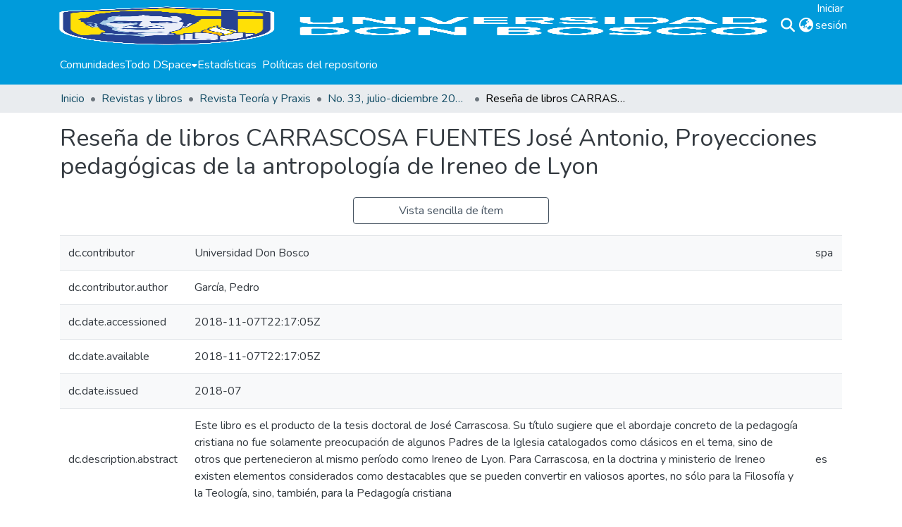

--- FILE ---
content_type: text/html; charset=utf-8
request_url: https://rd.udb.edu.sv/items/cb82b953-5803-45be-a6eb-31d27321fbaa/full
body_size: 75703
content:
<!DOCTYPE html><html data-critters-container="" lang="es"><head>
  <meta charset="UTF-8">
  <base href="/">
  <title>Reseña de libros CARRASCOSA FUENTES José Antonio, Proyecciones pedagógicas de la antropología de Ireneo de Lyon</title>
  <meta name="viewport" content="width=device-width,minimum-scale=1">
  <meta http-equiv="cache-control" content="no-store">
<link rel="stylesheet" href="styles.e382c7dd35ca1222.css" media="print" onload="this.media='all'"><noscript><link rel="stylesheet" href="styles.e382c7dd35ca1222.css"></noscript><link rel="stylesheet" type="text/css" class="theme-css" href="dspace-theme.css"><link rel="icon" href="assets/dspace/images/favicons/favicon.ico" sizes="any" class="theme-head-tag"><link rel="icon" href="assets/dspace/images/favicons/favicon.svg" type="image/svg+xml" class="theme-head-tag"><link rel="apple-touch-icon" href="assets/dspace/images/favicons/apple-touch-icon.png" class="theme-head-tag"><link rel="manifest" href="assets/dspace/images/favicons/manifest.webmanifest" class="theme-head-tag"><meta name="Generator" content="DSpace 8.2"><meta name="title" content="Reseña de libros CARRASCOSA FUENTES José Antonio, Proyecciones pedagógicas de la antropología de Ireneo de Lyon"><meta name="description" content="Este libro es el producto de la tesis doctoral de José Carrascosa. Su título
sugiere que el abordaje concreto de la pedagogía cristiana no fue solamente
preocupación de algunos Padres de la Iglesia catalogados como clásicos en
el tema, sino de otros que pertenecieron al mismo período como Ireneo de
Lyon. Para Carrascosa, en la doctrina y ministerio de Ireneo existen elementos
considerados como destacables que se pueden convertir en valiosos aportes, no
sólo para la Filosofía y la Teología, sino, también, para la Pedagogía cristiana"><meta name="citation_title" content="Reseña de libros CARRASCOSA FUENTES José Antonio, Proyecciones pedagógicas de la antropología de Ireneo de Lyon"><meta name="citation_author" content="García, Pedro"><meta name="citation_publication_date" content="2018-07"><meta name="citation_issn" content="1994-733X"><meta name="citation_language" content="es"><meta name="citation_keywords" content="Teoría y Praxis; Reseña"><meta name="citation_abstract_html_url" content="http://hdl.handle.net/11715/1451"><meta name="citation_doi" content="https://doi.org/10.5377/typ.v1i33.14872"><meta name="citation_publisher" content="Editorial Universidad Don Bosco"><style ng-app-id="dspace-angular">#skip-to-main-content[_ngcontent-dspace-angular-c2190221462]{position:absolute;top:-40px;left:0;opacity:0;transition:opacity .3s;z-index:calc(var(--ds-nav-z-index) + 1);border-top-left-radius:0;border-top-right-radius:0;border-bottom-left-radius:0}#skip-to-main-content[_ngcontent-dspace-angular-c2190221462]:focus{opacity:1;top:0}</style><style ng-app-id="dspace-angular">.notifications-wrapper{z-index:var(--bs-zindex-popover);text-align:right;overflow-wrap:break-word;word-wrap:break-word;-ms-word-break:break-all;word-break:break-all;word-break:break-word;hyphens:auto}.notifications-wrapper .notification{display:block}.notifications-wrapper.left{left:0}.notifications-wrapper.top{top:0}.notifications-wrapper.right{right:0}.notifications-wrapper.bottom{bottom:0}.notifications-wrapper.center{left:50%;transform:translate(-50%)}.notifications-wrapper.middle{top:50%;transform:translateY(-50%)}.notifications-wrapper.middle.center{transform:translate(-50%,-50%)}@media screen and (max-width: 576px){.notifications-wrapper{width:auto;left:0;right:0}}
</style><style ng-app-id="dspace-angular">.live-region[_ngcontent-dspace-angular-c880772052]{position:fixed;bottom:0;left:0;right:0;padding-left:60px;height:90px;line-height:18px;color:var(--bs-white);background-color:var(--bs-dark);opacity:.94;z-index:var(--ds-live-region-z-index)}</style><style ng-app-id="dspace-angular">[_nghost-dspace-angular-c3632527944]{--ds-header-navbar-border-bottom-style: solid var(--ds-header-navbar-border-bottom-height) var(--ds-header-navbar-border-bottom-color);--ds-expandable-navbar-border-top-style: solid var(--ds-expandable-navbar-border-top-height) var(--ds-expandable-navbar-border-top-color);--ds-expandable-navbar-height: calc(100vh - var(--ds-header-height))}[_nghost-dspace-angular-c3632527944]   div#header-navbar-wrapper[_ngcontent-dspace-angular-c3632527944]{position:relative;border-bottom:var(--ds-header-navbar-border-bottom-style)}[_nghost-dspace-angular-c3632527944]   div#header-navbar-wrapper[_ngcontent-dspace-angular-c3632527944]   div#mobile-navbar-wrapper[_ngcontent-dspace-angular-c3632527944]{width:100%;background-color:var(--ds-expandable-navbar-bg);position:absolute;z-index:var(--ds-nav-z-index);overflow:hidden}[_nghost-dspace-angular-c3632527944]   div#header-navbar-wrapper[_ngcontent-dspace-angular-c3632527944]   div#mobile-navbar-wrapper[_ngcontent-dspace-angular-c3632527944]   nav#collapsible-mobile-navbar[_ngcontent-dspace-angular-c3632527944]{min-height:var(--ds-expandable-navbar-height);height:auto;border-bottom:var(--ds-header-navbar-border-bottom-style)}[_nghost-dspace-angular-c3632527944]     .ds-menu-item, [_nghost-dspace-angular-c3632527944]     .ds-menu-toggler-wrapper{text-decoration:none}[_nghost-dspace-angular-c3632527944]     nav#desktop-navbar #main-site-navigation .ds-menu-item-wrapper, [_nghost-dspace-angular-c3632527944]     nav#desktop-navbar #main-site-navigation .ds-menu-item, [_nghost-dspace-angular-c3632527944]     nav#desktop-navbar #main-site-navigation .ds-menu-toggler-wrapper{display:flex;align-items:center;height:100%}[_nghost-dspace-angular-c3632527944]     nav#desktop-navbar #main-site-navigation .ds-menu-item{padding:var(--ds-navbar-item-vertical-padding) var(--ds-navbar-item-horizontal-padding)}[_nghost-dspace-angular-c3632527944]     nav#desktop-navbar #main-site-navigation .ds-menu-item, [_nghost-dspace-angular-c3632527944]     nav#desktop-navbar #main-site-navigation .ds-menu-toggler-wrapper{color:var(--ds-navbar-link-color)!important}[_nghost-dspace-angular-c3632527944]     nav#desktop-navbar #main-site-navigation .ds-menu-item:hover, [_nghost-dspace-angular-c3632527944]     nav#desktop-navbar #main-site-navigation .ds-menu-item:focus, [_nghost-dspace-angular-c3632527944]     nav#desktop-navbar #main-site-navigation .ds-menu-toggler-wrapper:hover, [_nghost-dspace-angular-c3632527944]     nav#desktop-navbar #main-site-navigation .ds-menu-toggler-wrapper:focus{color:var(--ds-navbar-link-color-hover)!important}[_nghost-dspace-angular-c3632527944]     nav#desktop-navbar #main-site-navigation .dropdown-menu .ds-menu-item{padding:var(--ds-navbar-dropdown-item-vertical-padding) var(--ds-navbar-dropdown-item-horizontal-padding)}[_nghost-dspace-angular-c3632527944]     nav#collapsible-mobile-navbar{border-top:var(--ds-expandable-navbar-border-top-style);padding-top:var(--ds-expandable-navbar-padding-top)}[_nghost-dspace-angular-c3632527944]     nav#collapsible-mobile-navbar #main-site-navigation .ds-menu-item{padding:var(--ds-expandable-navbar-item-vertical-padding) 0}</style><style ng-app-id="dspace-angular">[_nghost-dspace-angular-c4003433771]{position:fixed;left:0;top:0;z-index:var(--ds-sidebar-z-index)}[_nghost-dspace-angular-c4003433771]   nav#admin-sidebar[_ngcontent-dspace-angular-c4003433771]{max-width:var(--ds-admin-sidebar-fixed-element-width);display:flex;flex-direction:column;flex-wrap:nowrap}[_nghost-dspace-angular-c4003433771]   nav#admin-sidebar[_ngcontent-dspace-angular-c4003433771]   div#sidebar-top-level-items-container[_ngcontent-dspace-angular-c4003433771]{flex:1 1 auto;overflow-x:hidden;overflow-y:auto}[_nghost-dspace-angular-c4003433771]   nav#admin-sidebar[_ngcontent-dspace-angular-c4003433771]   div#sidebar-top-level-items-container[_ngcontent-dspace-angular-c4003433771]::-webkit-scrollbar{width:var(--ds-dark-scrollbar-width);height:3px}[_nghost-dspace-angular-c4003433771]   nav#admin-sidebar[_ngcontent-dspace-angular-c4003433771]   div#sidebar-top-level-items-container[_ngcontent-dspace-angular-c4003433771]::-webkit-scrollbar-button{background-color:var(--ds-dark-scrollbar-bg)}[_nghost-dspace-angular-c4003433771]   nav#admin-sidebar[_ngcontent-dspace-angular-c4003433771]   div#sidebar-top-level-items-container[_ngcontent-dspace-angular-c4003433771]::-webkit-scrollbar-track{background-color:var(--ds-dark-scrollbar-alt-bg)}[_nghost-dspace-angular-c4003433771]   nav#admin-sidebar[_ngcontent-dspace-angular-c4003433771]   div#sidebar-top-level-items-container[_ngcontent-dspace-angular-c4003433771]::-webkit-scrollbar-track-piece{background-color:var(--ds-dark-scrollbar-bg)}[_nghost-dspace-angular-c4003433771]   nav#admin-sidebar[_ngcontent-dspace-angular-c4003433771]   div#sidebar-top-level-items-container[_ngcontent-dspace-angular-c4003433771]::-webkit-scrollbar-thumb{height:50px;background-color:var(--ds-dark-scrollbar-fg);border-radius:3px}[_nghost-dspace-angular-c4003433771]   nav#admin-sidebar[_ngcontent-dspace-angular-c4003433771]   div#sidebar-top-level-items-container[_ngcontent-dspace-angular-c4003433771]::-webkit-scrollbar-corner{background-color:var(--ds-dark-scrollbar-alt-bg)}[_nghost-dspace-angular-c4003433771]   nav#admin-sidebar[_ngcontent-dspace-angular-c4003433771]   div#sidebar-top-level-items-container[_ngcontent-dspace-angular-c4003433771]::-webkit-resizer{background-color:var(--ds-dark-scrollbar-bg)}[_nghost-dspace-angular-c4003433771]   nav#admin-sidebar[_ngcontent-dspace-angular-c4003433771]   img#admin-sidebar-logo[_ngcontent-dspace-angular-c4003433771]{height:var(--ds-admin-sidebar-logo-height)}[_nghost-dspace-angular-c4003433771]   nav#admin-sidebar[_ngcontent-dspace-angular-c4003433771]     .sidebar-full-width-container{width:100%;padding-left:0;padding-right:0;margin-left:0;margin-right:0}[_nghost-dspace-angular-c4003433771]   nav#admin-sidebar[_ngcontent-dspace-angular-c4003433771]     .sidebar-item{padding-top:var(--ds-admin-sidebar-item-padding);padding-bottom:var(--ds-admin-sidebar-item-padding)}[_nghost-dspace-angular-c4003433771]   nav#admin-sidebar[_ngcontent-dspace-angular-c4003433771]     .sidebar-section-wrapper{display:flex;flex-direction:row;flex-wrap:nowrap;align-items:stretch}[_nghost-dspace-angular-c4003433771]   nav#admin-sidebar[_ngcontent-dspace-angular-c4003433771]     .sidebar-section-wrapper>.sidebar-fixed-element-wrapper{min-width:var(--ds-admin-sidebar-fixed-element-width);flex:1 1 auto;display:flex;flex-direction:row;justify-content:center;align-items:center}[_nghost-dspace-angular-c4003433771]   nav#admin-sidebar[_ngcontent-dspace-angular-c4003433771]     .sidebar-section-wrapper>.sidebar-collapsible-element-outer-wrapper{display:flex;flex-wrap:wrap;justify-content:flex-end;max-width:calc(100% - var(--ds-admin-sidebar-fixed-element-width));padding-left:var(--ds-dark-scrollbar-width);overflow-x:hidden}[_nghost-dspace-angular-c4003433771]   nav#admin-sidebar[_ngcontent-dspace-angular-c4003433771]     .sidebar-section-wrapper>.sidebar-collapsible-element-outer-wrapper>.sidebar-collapsible-element-inner-wrapper{min-width:calc(var(--ds-admin-sidebar-collapsible-element-width) - var(--ds-dark-scrollbar-width));height:100%;padding-right:var(--ds-admin-sidebar-item-padding)}[_nghost-dspace-angular-c4003433771]   nav#admin-sidebar[_ngcontent-dspace-angular-c4003433771]{background-color:var(--ds-admin-sidebar-bg)}[_nghost-dspace-angular-c4003433771]   nav#admin-sidebar[_ngcontent-dspace-angular-c4003433771]    {color:#fff}[_nghost-dspace-angular-c4003433771]   nav#admin-sidebar[_ngcontent-dspace-angular-c4003433771]     a{color:var(--ds-admin-sidebar-link-color);text-decoration:none}[_nghost-dspace-angular-c4003433771]   nav#admin-sidebar[_ngcontent-dspace-angular-c4003433771]     a:hover, [_nghost-dspace-angular-c4003433771]   nav#admin-sidebar[_ngcontent-dspace-angular-c4003433771]     a:focus{color:var(--ds-admin-sidebar-link-hover-color)}[_nghost-dspace-angular-c4003433771]   nav#admin-sidebar[_ngcontent-dspace-angular-c4003433771]   div#sidebar-header-container[_ngcontent-dspace-angular-c4003433771]{background-color:var(--ds-admin-sidebar-header-bg)}[_nghost-dspace-angular-c4003433771]   nav#admin-sidebar[_ngcontent-dspace-angular-c4003433771]   div#sidebar-header-container[_ngcontent-dspace-angular-c4003433771]   .sidebar-fixed-element-wrapper[_ngcontent-dspace-angular-c4003433771]{background-color:var(--ds-admin-sidebar-header-bg)}  .browser-firefox-windows{--ds-dark-scrollbar-width: 20px}</style><style ng-app-id="dspace-angular">[_nghost-dspace-angular-c3524107811]   div.simple-view-link[_ngcontent-dspace-angular-c3524107811]{text-align:center}[_nghost-dspace-angular-c3524107811]   div.simple-view-link[_ngcontent-dspace-angular-c3524107811]   a[_ngcontent-dspace-angular-c3524107811]{min-width:25%}</style><style ng-app-id="dspace-angular">@charset "UTF-8";.nav-breadcrumb[_ngcontent-dspace-angular-c3782788471]{background-color:var(--ds-breadcrumb-bg)}.breadcrumb[_ngcontent-dspace-angular-c3782788471]{border-radius:0;padding-bottom:calc(var(--ds-content-spacing) / 2);padding-top:calc(var(--ds-content-spacing) / 2);background-color:var(--ds-breadcrumb-bg)}li.breadcrumb-item[_ngcontent-dspace-angular-c3782788471]{display:flex}.breadcrumb-item-limiter[_ngcontent-dspace-angular-c3782788471]{display:inline-block;max-width:var(--ds-breadcrumb-max-length)}.breadcrumb-item-limiter[_ngcontent-dspace-angular-c3782788471] > *[_ngcontent-dspace-angular-c3782788471]{max-width:100%;display:block}li.breadcrumb-item[_ngcontent-dspace-angular-c3782788471]   a[_ngcontent-dspace-angular-c3782788471]{color:var(--ds-breadcrumb-link-color)}li.breadcrumb-item.active[_ngcontent-dspace-angular-c3782788471]{color:var(--ds-breadcrumb-link-active-color)}.breadcrumb-item[_ngcontent-dspace-angular-c3782788471] + .breadcrumb-item[_ngcontent-dspace-angular-c3782788471]:before{display:block;content:"\2022"!important}</style><style ng-app-id="dspace-angular">[_nghost-dspace-angular-c3443687429]   footer[_ngcontent-dspace-angular-c3443687429]{background-color:var(--ds-footer-bg);text-align:center;z-index:var(--ds-footer-z-index);border-top:var(--ds-footer-border);padding:var(--ds-footer-padding)}[_nghost-dspace-angular-c3443687429]   footer[_ngcontent-dspace-angular-c3443687429]   p[_ngcontent-dspace-angular-c3443687429]{margin:0}[_nghost-dspace-angular-c3443687429]   footer[_ngcontent-dspace-angular-c3443687429]   div[_ngcontent-dspace-angular-c3443687429] > img[_ngcontent-dspace-angular-c3443687429]{height:var(--ds-footer-logo-height)}[_nghost-dspace-angular-c3443687429]   footer[_ngcontent-dspace-angular-c3443687429]   .top-footer[_ngcontent-dspace-angular-c3443687429]{background-color:var(--ds-top-footer-bg);padding:var(--ds-footer-padding);margin:calc(var(--ds-footer-padding) * -1)}[_nghost-dspace-angular-c3443687429]   footer[_ngcontent-dspace-angular-c3443687429]   .bottom-footer[_ngcontent-dspace-angular-c3443687429]   .notify-enabled[_ngcontent-dspace-angular-c3443687429]{position:absolute;bottom:4px;right:0;margin-top:20px}[_nghost-dspace-angular-c3443687429]   footer[_ngcontent-dspace-angular-c3443687429]   .bottom-footer[_ngcontent-dspace-angular-c3443687429]   .notify-enabled[_ngcontent-dspace-angular-c3443687429]   .coar-notify-support-route[_ngcontent-dspace-angular-c3443687429]{padding:0 calc(var(--bs-spacer) / 2);color:inherit}[_nghost-dspace-angular-c3443687429]   footer[_ngcontent-dspace-angular-c3443687429]   .bottom-footer[_ngcontent-dspace-angular-c3443687429]   .notify-enabled[_ngcontent-dspace-angular-c3443687429]   .n-coar[_ngcontent-dspace-angular-c3443687429]{height:var(--ds-footer-n-coar-height);margin-bottom:8.5px}[_nghost-dspace-angular-c3443687429]   footer[_ngcontent-dspace-angular-c3443687429]   .bottom-footer[_ngcontent-dspace-angular-c3443687429]   ul[_ngcontent-dspace-angular-c3443687429]   li[_ngcontent-dspace-angular-c3443687429]{display:inline-flex}[_nghost-dspace-angular-c3443687429]   footer[_ngcontent-dspace-angular-c3443687429]   .bottom-footer[_ngcontent-dspace-angular-c3443687429]   ul[_ngcontent-dspace-angular-c3443687429]   li[_ngcontent-dspace-angular-c3443687429]   a[_ngcontent-dspace-angular-c3443687429], [_nghost-dspace-angular-c3443687429]   footer[_ngcontent-dspace-angular-c3443687429]   .bottom-footer[_ngcontent-dspace-angular-c3443687429]   ul[_ngcontent-dspace-angular-c3443687429]   li[_ngcontent-dspace-angular-c3443687429]   .btn-link[_ngcontent-dspace-angular-c3443687429]{padding:0 calc(var(--bs-spacer) / 2);color:inherit;font-size:.875em}[_nghost-dspace-angular-c3443687429]   footer[_ngcontent-dspace-angular-c3443687429]   .bottom-footer[_ngcontent-dspace-angular-c3443687429]   ul[_ngcontent-dspace-angular-c3443687429]   li[_ngcontent-dspace-angular-c3443687429]   a[_ngcontent-dspace-angular-c3443687429]:focus, [_nghost-dspace-angular-c3443687429]   footer[_ngcontent-dspace-angular-c3443687429]   .bottom-footer[_ngcontent-dspace-angular-c3443687429]   ul[_ngcontent-dspace-angular-c3443687429]   li[_ngcontent-dspace-angular-c3443687429]   .btn-link[_ngcontent-dspace-angular-c3443687429]:focus{box-shadow:none;text-decoration:underline}[_nghost-dspace-angular-c3443687429]   footer[_ngcontent-dspace-angular-c3443687429]   .bottom-footer[_ngcontent-dspace-angular-c3443687429]   ul[_ngcontent-dspace-angular-c3443687429]   li[_ngcontent-dspace-angular-c3443687429]   a[_ngcontent-dspace-angular-c3443687429]:focus-visible, [_nghost-dspace-angular-c3443687429]   footer[_ngcontent-dspace-angular-c3443687429]   .bottom-footer[_ngcontent-dspace-angular-c3443687429]   ul[_ngcontent-dspace-angular-c3443687429]   li[_ngcontent-dspace-angular-c3443687429]   .btn-link[_ngcontent-dspace-angular-c3443687429]:focus-visible{box-shadow:0 0 0 .2rem #ffffff80}[_nghost-dspace-angular-c3443687429]   footer[_ngcontent-dspace-angular-c3443687429]   .bottom-footer[_ngcontent-dspace-angular-c3443687429]   ul[_ngcontent-dspace-angular-c3443687429]   li[_ngcontent-dspace-angular-c3443687429]:not(:last-child):after{content:"";border-right:1px var(--bs-secondary) solid}</style><style ng-app-id="dspace-angular">[_nghost-dspace-angular-c890813688]   .simple-view-element[_ngcontent-dspace-angular-c890813688]{margin-bottom:15px}[_nghost-dspace-angular-c890813688]   .simple-view-element-header[_ngcontent-dspace-angular-c890813688]{font-size:1.25rem}</style><style ng-app-id="dspace-angular">[_nghost-dspace-angular-c3072785901]   #main-site-header[_ngcontent-dspace-angular-c3072785901]{min-height:var(--ds-header-height);background-color:var(--ds-header-bg)}@media (min-width: 768px){[_nghost-dspace-angular-c3072785901]   #main-site-header[_ngcontent-dspace-angular-c3072785901]{height:var(--ds-header-height)}}[_nghost-dspace-angular-c3072785901]   #main-site-header-container[_ngcontent-dspace-angular-c3072785901]{min-height:var(--ds-header-height)}[_nghost-dspace-angular-c3072785901]   img#header-logo[_ngcontent-dspace-angular-c3072785901]{height:var(--ds-header-logo-height)}[_nghost-dspace-angular-c3072785901]   button#navbar-toggler[_ngcontent-dspace-angular-c3072785901]{color:var(--ds-header-icon-color)}[_nghost-dspace-angular-c3072785901]   button#navbar-toggler[_ngcontent-dspace-angular-c3072785901]:hover, [_nghost-dspace-angular-c3072785901]   button#navbar-toggler[_ngcontent-dspace-angular-c3072785901]:focus{color:var(--ds-header-icon-color-hover)}</style><style ng-app-id="dspace-angular">.ds-context-help-toggle[_ngcontent-dspace-angular-c2255109366]{color:var(--ds-header-icon-color);background-color:var(--ds-header-bg)}.ds-context-help-toggle[_ngcontent-dspace-angular-c2255109366]:hover, .ds-context-help-toggle[_ngcontent-dspace-angular-c2255109366]:focus{color:var(--ds-header-icon-color-hover)}</style><style ng-app-id="dspace-angular">@media screen and (min-width: 768px){dt[_ngcontent-dspace-angular-c2176678586]{text-align:right}}</style><style ng-app-id="dspace-angular">input[type=text][_ngcontent-dspace-angular-c3204339389]{margin-top:calc(-.5 * var(--bs-font-size-base));background-color:#fff!important;border-color:var(--ds-header-icon-color)}input[type=text].collapsed[_ngcontent-dspace-angular-c3204339389]{opacity:0}.submit-icon[_ngcontent-dspace-angular-c3204339389]{cursor:pointer;position:sticky;top:0;border:0!important;color:var(--ds-header-icon-color)}.submit-icon[_ngcontent-dspace-angular-c3204339389]:hover, .submit-icon[_ngcontent-dspace-angular-c3204339389]:focus{color:var(--ds-header-icon-color-hover)}@media screen and (max-width: 768px){.query[_ngcontent-dspace-angular-c3204339389]:focus{max-width:250px!important;width:40vw!important}}</style><style ng-app-id="dspace-angular">.dropdown-toggle[_ngcontent-dspace-angular-c2014305647]:after{display:none}.dropdown-toggle[_ngcontent-dspace-angular-c2014305647]{color:var(--ds-header-icon-color)}.dropdown-toggle[_ngcontent-dspace-angular-c2014305647]:hover, .dropdown-toggle[_ngcontent-dspace-angular-c2014305647]:focus{color:var(--ds-header-icon-color-hover)}.dropdown-item[_ngcontent-dspace-angular-c2014305647]{cursor:pointer}</style><style ng-app-id="dspace-angular">#loginDropdownMenu[_ngcontent-dspace-angular-c4075168633], #logoutDropdownMenu[_ngcontent-dspace-angular-c4075168633]{min-width:330px;z-index:1002}#loginDropdownMenu[_ngcontent-dspace-angular-c4075168633]{min-height:75px}.dropdown-item.active[_ngcontent-dspace-angular-c4075168633], .dropdown-item[_ngcontent-dspace-angular-c4075168633]:active, .dropdown-item[_ngcontent-dspace-angular-c4075168633]:hover, .dropdown-item[_ngcontent-dspace-angular-c4075168633]:focus{background-color:#0000!important}.loginLink[_ngcontent-dspace-angular-c4075168633], .dropdownLogin[_ngcontent-dspace-angular-c4075168633], .logoutLink[_ngcontent-dspace-angular-c4075168633], .dropdownLogout[_ngcontent-dspace-angular-c4075168633]{color:var(--ds-header-icon-color)}.loginLink[_ngcontent-dspace-angular-c4075168633]:hover, .loginLink[_ngcontent-dspace-angular-c4075168633]:focus, .dropdownLogin[_ngcontent-dspace-angular-c4075168633]:hover, .dropdownLogin[_ngcontent-dspace-angular-c4075168633]:focus, .logoutLink[_ngcontent-dspace-angular-c4075168633]:hover, .logoutLink[_ngcontent-dspace-angular-c4075168633]:focus, .dropdownLogout[_ngcontent-dspace-angular-c4075168633]:hover, .dropdownLogout[_ngcontent-dspace-angular-c4075168633]:focus{color:var(--ds-header-icon-color-hover)}.dropdownLogin[_ngcontent-dspace-angular-c4075168633]:not(:focus-visible).active, .dropdownLogin[_ngcontent-dspace-angular-c4075168633]:not(:focus-visible):active, .dropdownLogin[_ngcontent-dspace-angular-c4075168633]:not(:focus-visible).active:focus, .dropdownLogin[_ngcontent-dspace-angular-c4075168633]:not(:focus-visible):active:focus, .dropdownLogout[_ngcontent-dspace-angular-c4075168633]:not(:focus-visible).active, .dropdownLogout[_ngcontent-dspace-angular-c4075168633]:not(:focus-visible):active, .dropdownLogout[_ngcontent-dspace-angular-c4075168633]:not(:focus-visible).active:focus, .dropdownLogout[_ngcontent-dspace-angular-c4075168633]:not(:focus-visible):active:focus{box-shadow:unset}.dropdown-toggle[_ngcontent-dspace-angular-c4075168633]:after{margin-left:0}</style><style ng-app-id="dspace-angular">[_nghost-dspace-angular-c721316482]   .ds-menu-item[_ngcontent-dspace-angular-c721316482]{display:inline-block}</style><style ng-app-id="dspace-angular">[_nghost-dspace-angular-c1792915449]   .ds-menu-item-wrapper[_ngcontent-dspace-angular-c1792915449]{position:relative}[_nghost-dspace-angular-c1792915449]   .dropdown-menu[_ngcontent-dspace-angular-c1792915449]{overflow:hidden}@media (max-width: 767.98px){[_nghost-dspace-angular-c1792915449]   .dropdown-menu[_ngcontent-dspace-angular-c1792915449]{border:0;background-color:var(--ds-expandable-navbar-bg)}}@media (min-width: 768px){[_nghost-dspace-angular-c1792915449]   .dropdown-menu[_ngcontent-dspace-angular-c1792915449]{border-top-left-radius:0;border-top-right-radius:0;background-color:var(--ds-navbar-dropdown-bg)}}[_nghost-dspace-angular-c1792915449]   .toggle-menu-icon[_ngcontent-dspace-angular-c1792915449], [_nghost-dspace-angular-c1792915449]   .toggle-menu-icon[_ngcontent-dspace-angular-c1792915449]:hover{text-decoration:none}</style><style ng-app-id="dspace-angular">[_nghost-dspace-angular-c830142487]   .ds-menu-item[_ngcontent-dspace-angular-c830142487]{display:inline-block}</style><link href="https://rd.udb.edu.sv/bitstreams/66d7ef38-33e4-48dc-baea-e7c974554d25/download" rel="item" type="application/pdf"><link href="https://rd.udb.edu.sv/signposting/describedby/cb82b953-5803-45be-a6eb-31d27321fbaa" rel="describedby" type="application/vnd.datacite.datacite+xml"><link href="http://hdl.handle.net/11715/1451" rel="cite-as"><link href="https://rd.udb.edu.sv/signposting/linksets/cb82b953-5803-45be-a6eb-31d27321fbaa" rel="linkset" type="application/linkset"><link href="https://rd.udb.edu.sv/signposting/linksets/cb82b953-5803-45be-a6eb-31d27321fbaa/json" rel="linkset" type="application/linkset+json"><link href="https://schema.org/AboutPage" rel="type"><link href="https://schema.org/CreativeWork" rel="type"><meta name="citation_pdf_url" content="https://rd.udb.edu.sv/bitstreams/66d7ef38-33e4-48dc-baea-e7c974554d25/download"><style ng-app-id="dspace-angular">[_nghost-dspace-angular-c309642353]   .dropdown-toggle[_ngcontent-dspace-angular-c309642353]:after{display:none}[_nghost-dspace-angular-c309642353]   .dropdown-item[_ngcontent-dspace-angular-c309642353]{padding-left:20px}</style><style ng-app-id="dspace-angular">[_nghost-dspace-angular-c723559643]   .dropdown-toggle[_ngcontent-dspace-angular-c723559643]:after{display:none}[_nghost-dspace-angular-c723559643]   .dropdown-item[_ngcontent-dspace-angular-c723559643]{padding-left:20px}.margin-right[_ngcontent-dspace-angular-c723559643]{margin-right:.5em}</style><style ng-app-id="dspace-angular">.limit-width[_ngcontent-dspace-angular-c1667198364]{max-width:var(--ds-thumbnail-max-width)}img[_ngcontent-dspace-angular-c1667198364]{max-width:100%}.outer[_ngcontent-dspace-angular-c1667198364]{position:relative}.outer[_ngcontent-dspace-angular-c1667198364]:before{display:block;content:"";width:100%;padding-top:141.4285714286%}.outer[_ngcontent-dspace-angular-c1667198364] > .inner[_ngcontent-dspace-angular-c1667198364]{position:absolute;inset:0}.outer[_ngcontent-dspace-angular-c1667198364] > .inner[_ngcontent-dspace-angular-c1667198364] > .thumbnail-placeholder[_ngcontent-dspace-angular-c1667198364]{background:var(--ds-thumbnail-placeholder-background);border:var(--ds-thumbnail-placeholder-border);color:var(--ds-thumbnail-placeholder-color);font-weight:700}.outer[_ngcontent-dspace-angular-c1667198364] > .inner[_ngcontent-dspace-angular-c1667198364] > .centered[_ngcontent-dspace-angular-c1667198364]{width:100%;height:100%;display:flex;justify-content:center;align-items:center;text-align:center}</style><style ng-app-id="dspace-angular">.loader[_ngcontent-dspace-angular-c495075947]{margin:0 25px}span[_ngcontent-dspace-angular-c495075947]{display:block;margin:0 auto}span[class*=l-][_ngcontent-dspace-angular-c495075947]{height:4px;width:4px;background:#000;display:inline-block;margin:12px 2px;border-radius:100%;-webkit-border-radius:100%;-moz-border-radius:100%;-webkit-animation:_ngcontent-dspace-angular-c495075947_loader 2s infinite;-webkit-animation-timing-function:cubic-bezier(.03,.615,.995,.415);-webkit-animation-fill-mode:both;-moz-animation:loader 2s infinite;-moz-animation-timing-function:cubic-bezier(.03,.615,.995,.415);-moz-animation-fill-mode:both;-ms-animation:loader 2s infinite;-ms-animation-timing-function:cubic-bezier(.03,.615,.995,.415);-ms-animation-fill-mode:both;animation:_ngcontent-dspace-angular-c495075947_loader 2s infinite;animation-timing-function:cubic-bezier(.03,.615,.995,.415);animation-fill-mode:both}span.l-1[_ngcontent-dspace-angular-c495075947]{animation-delay:1s;-ms-animation-delay:1s;-moz-animation-delay:1s}span.l-2[_ngcontent-dspace-angular-c495075947]{animation-delay:.9s;-ms-animation-delay:.9s;-moz-animation-delay:.9s}span.l-3[_ngcontent-dspace-angular-c495075947]{animation-delay:.8s;-ms-animation-delay:.8s;-moz-animation-delay:.8s}span.l-4[_ngcontent-dspace-angular-c495075947]{animation-delay:.7s;-ms-animation-delay:.7s;-moz-animation-delay:.7s}span.l-5[_ngcontent-dspace-angular-c495075947]{animation-delay:.6s;-ms-animation-delay:.6s;-moz-animation-delay:.6s}span.l-6[_ngcontent-dspace-angular-c495075947]{animation-delay:.5s;-ms-animation-delay:.5s;-moz-animation-delay:.5s}span.l-7[_ngcontent-dspace-angular-c495075947]{animation-delay:.4s;-ms-animation-delay:.4s;-moz-animation-delay:.4s}span.l-8[_ngcontent-dspace-angular-c495075947]{animation-delay:.3s;-ms-animation-delay:.3s;-moz-animation-delay:.3s}span.l-9[_ngcontent-dspace-angular-c495075947]{animation-delay:.2s;-ms-animation-delay:.2s;-moz-animation-delay:.2s}span.l-9[_ngcontent-dspace-angular-c495075947]{animation-delay:.1s;-ms-animation-delay:.1s;-moz-animation-delay:.1s}span.l-10[_ngcontent-dspace-angular-c495075947]{animation-delay:0s;-ms-animation-delay:0s;-moz-animation-delay:0s}@keyframes _ngcontent-dspace-angular-c495075947_loader{0%{transform:translate(-30px);opacity:0}25%{opacity:1}50%{transform:translate(30px);opacity:0}to{opacity:0}}.spinner[_ngcontent-dspace-angular-c495075947]{color:var(--bs-gray-600)}</style><link href="https://rd.udb.edu.sv/server/opensearch/search?format=atom&amp;scope=cb82b953-5803-45be-a6eb-31d27321fbaa&amp;query=*" type="application/atom+xml" rel="alternate" title="Sitewide Atom feed"><link href="https://rd.udb.edu.sv/server/opensearch/search?format=rss&amp;scope=cb82b953-5803-45be-a6eb-31d27321fbaa&amp;query=*" type="application/rss+xml" rel="alternate" title="Sitewide RSS feed"><link href="https://rd.udb.edu.sv/server/opensearch/search/service" type="application/atom+xml" rel="search" title="Dspace"><link href="https://rd.udb.edu.sv/server/opensearch/search?format=atom&amp;scope=cb82b953-5803-45be-a6eb-31d27321fbaa&amp;query=*" type="application/atom+xml" rel="alternate" title="Sitewide Atom feed"><link href="https://rd.udb.edu.sv/server/opensearch/search?format=rss&amp;scope=cb82b953-5803-45be-a6eb-31d27321fbaa&amp;query=*" type="application/rss+xml" rel="alternate" title="Sitewide RSS feed"><link href="https://rd.udb.edu.sv/server/opensearch/search/service" type="application/atom+xml" rel="search" title="Dspace"></head>

<body>
  <ds-app _nghost-dspace-angular-c1010256252="" ng-version="17.3.12" ng-server-context="ssr"><ds-root _ngcontent-dspace-angular-c1010256252="" data-used-theme="base"><ds-base-root _nghost-dspace-angular-c2190221462="" class="ng-tns-c2190221462-0 ng-star-inserted"><button _ngcontent-dspace-angular-c2190221462="" id="skip-to-main-content" class="sr-only ng-tns-c2190221462-0"> Saltar al contenido principal
</button><div _ngcontent-dspace-angular-c2190221462="" class="outer-wrapper ng-tns-c2190221462-0 ng-trigger ng-trigger-slideSidebarPadding" style="padding-left: 0;"><ds-admin-sidebar _ngcontent-dspace-angular-c2190221462="" class="ng-tns-c2190221462-0" data-used-theme="base"><ds-base-admin-sidebar _nghost-dspace-angular-c4003433771="" class="ng-tns-c4003433771-2 ng-star-inserted" style=""><!----></ds-base-admin-sidebar><!----></ds-admin-sidebar><div _ngcontent-dspace-angular-c2190221462="" class="inner-wrapper ng-tns-c2190221462-0"><ds-system-wide-alert-banner _ngcontent-dspace-angular-c2190221462="" class="ng-tns-c2190221462-0" _nghost-dspace-angular-c296375887=""><!----></ds-system-wide-alert-banner><ds-header-navbar-wrapper _ngcontent-dspace-angular-c2190221462="" class="ng-tns-c2190221462-0" data-used-theme="dspace"><ds-themed-header-navbar-wrapper _nghost-dspace-angular-c3632527944="" class="ng-tns-c3632527944-1 ng-star-inserted" style=""><div _ngcontent-dspace-angular-c3632527944="" id="header-navbar-wrapper" class="ng-tns-c3632527944-1"><ds-header _ngcontent-dspace-angular-c3632527944="" class="ng-tns-c3632527944-1" data-used-theme="dspace"><ds-themed-header _nghost-dspace-angular-c3072785901="" class="ng-star-inserted"><header _ngcontent-dspace-angular-c3072785901="" class="header"><nav _ngcontent-dspace-angular-c3072785901="" role="navigation" class="container navbar navbar-expand-md px-0" aria-label="Barra de perfil de usuario"><div _ngcontent-dspace-angular-c3072785901="" class="d-flex flex-grow-1"><a _ngcontent-dspace-angular-c3072785901="" routerlink="/home" class="navbar-brand m-2" href="/home"><img _ngcontent-dspace-angular-c3072785901="" src="assets/images/logos25.png" alt="Logotipo del repositorio"></a></div><div _ngcontent-dspace-angular-c3072785901="" class="d-flex flex-grow-1 ml-auto justify-content-end align-items-center"><ds-search-navbar _ngcontent-dspace-angular-c3072785901="" data-used-theme="base"><ds-base-search-navbar _nghost-dspace-angular-c3204339389="" class="ng-tns-c3204339389-5 ng-star-inserted" style=""><div _ngcontent-dspace-angular-c3204339389="" class="ng-tns-c3204339389-5" title="Buscar"><div _ngcontent-dspace-angular-c3204339389="" class="d-inline-block position-relative ng-tns-c3204339389-5"><form _ngcontent-dspace-angular-c3204339389="" novalidate="" autocomplete="on" class="d-flex ng-tns-c3204339389-5 ng-untouched ng-pristine ng-valid"><input _ngcontent-dspace-angular-c3204339389="" name="query" formcontrolname="query" type="text" class="bg-transparent position-absolute form-control dropdown-menu-right pl-1 pr-4 ng-tns-c3204339389-5 display ng-trigger ng-trigger-toggleAnimation ng-untouched ng-pristine ng-valid" placeholder="" tabindex="-1" aria-label="Buscar" value="" style="width: 0; opacity: 0;"><button _ngcontent-dspace-angular-c3204339389="" type="button" role="button" tabindex="0" class="submit-icon btn btn-link btn-link-inline ng-tns-c3204339389-5" aria-label="Buscar"><em _ngcontent-dspace-angular-c3204339389="" class="fas fa-search fa-lg fa-fw ng-tns-c3204339389-5"></em></button></form></div></div></ds-base-search-navbar><!----></ds-search-navbar><ds-lang-switch _ngcontent-dspace-angular-c3072785901="" data-used-theme="base"><ds-base-lang-switch _nghost-dspace-angular-c2014305647="" class="ng-star-inserted" style=""><div _ngcontent-dspace-angular-c2014305647="" ngbdropdown="" display="dynamic" placement="bottom-right" class="navbar-nav ng-star-inserted dropdown"><button _ngcontent-dspace-angular-c2014305647="" role="button" aria-controls="language-menu-list" aria-haspopup="menu" data-toggle="dropdown" ngbdropdowntoggle="" data-test="lang-switch" tabindex="0" class="dropdown-toggle btn btn-link px-0" title="Cambio de idioma" aria-label="Cambio de idioma" aria-expanded="false"><i _ngcontent-dspace-angular-c2014305647="" class="fas fa-globe-asia fa-lg fa-fw"></i></button><div _ngcontent-dspace-angular-c2014305647="" ngbdropdownmenu="" role="listbox" id="language-menu-list" class="dropdown-menu" aria-label="Cambio de idioma" x-placement="bottom-right"><div _ngcontent-dspace-angular-c2014305647="" tabindex="0" role="option" class="dropdown-item ng-star-inserted" lang="en" aria-selected="false"> English </div><div _ngcontent-dspace-angular-c2014305647="" tabindex="0" role="option" class="dropdown-item ng-star-inserted" lang="ar" aria-selected="false"> العربية </div><div _ngcontent-dspace-angular-c2014305647="" tabindex="0" role="option" class="dropdown-item ng-star-inserted" lang="bn" aria-selected="false"> বাংলা </div><div _ngcontent-dspace-angular-c2014305647="" tabindex="0" role="option" class="dropdown-item ng-star-inserted" lang="ca" aria-selected="false"> Català </div><div _ngcontent-dspace-angular-c2014305647="" tabindex="0" role="option" class="dropdown-item ng-star-inserted" lang="cs" aria-selected="false"> Čeština </div><div _ngcontent-dspace-angular-c2014305647="" tabindex="0" role="option" class="dropdown-item ng-star-inserted" lang="de" aria-selected="false"> Deutsch </div><div _ngcontent-dspace-angular-c2014305647="" tabindex="0" role="option" class="dropdown-item ng-star-inserted" lang="el" aria-selected="false"> Ελληνικά </div><div _ngcontent-dspace-angular-c2014305647="" tabindex="0" role="option" class="dropdown-item active ng-star-inserted" lang="es" aria-selected="true"> Español </div><div _ngcontent-dspace-angular-c2014305647="" tabindex="0" role="option" class="dropdown-item ng-star-inserted" lang="fi" aria-selected="false"> Suomi </div><div _ngcontent-dspace-angular-c2014305647="" tabindex="0" role="option" class="dropdown-item ng-star-inserted" lang="fr" aria-selected="false"> Français </div><div _ngcontent-dspace-angular-c2014305647="" tabindex="0" role="option" class="dropdown-item ng-star-inserted" lang="gd" aria-selected="false"> Gàidhlig </div><div _ngcontent-dspace-angular-c2014305647="" tabindex="0" role="option" class="dropdown-item ng-star-inserted" lang="hi" aria-selected="false"> हिंदी </div><div _ngcontent-dspace-angular-c2014305647="" tabindex="0" role="option" class="dropdown-item ng-star-inserted" lang="hu" aria-selected="false"> Magyar </div><div _ngcontent-dspace-angular-c2014305647="" tabindex="0" role="option" class="dropdown-item ng-star-inserted" lang="it" aria-selected="false"> Italiano </div><div _ngcontent-dspace-angular-c2014305647="" tabindex="0" role="option" class="dropdown-item ng-star-inserted" lang="kk" aria-selected="false"> Қазақ </div><div _ngcontent-dspace-angular-c2014305647="" tabindex="0" role="option" class="dropdown-item ng-star-inserted" lang="lv" aria-selected="false"> Latviešu </div><div _ngcontent-dspace-angular-c2014305647="" tabindex="0" role="option" class="dropdown-item ng-star-inserted" lang="nl" aria-selected="false"> Nederlands </div><div _ngcontent-dspace-angular-c2014305647="" tabindex="0" role="option" class="dropdown-item ng-star-inserted" lang="pl" aria-selected="false"> Polski </div><div _ngcontent-dspace-angular-c2014305647="" tabindex="0" role="option" class="dropdown-item ng-star-inserted" lang="pt-PT" aria-selected="false"> Português </div><div _ngcontent-dspace-angular-c2014305647="" tabindex="0" role="option" class="dropdown-item ng-star-inserted" lang="pt-BR" aria-selected="false"> Português do Brasil </div><div _ngcontent-dspace-angular-c2014305647="" tabindex="0" role="option" class="dropdown-item ng-star-inserted" lang="sr-lat" aria-selected="false"> Srpski (lat) </div><div _ngcontent-dspace-angular-c2014305647="" tabindex="0" role="option" class="dropdown-item ng-star-inserted" lang="sr-cyr" aria-selected="false"> Српски </div><div _ngcontent-dspace-angular-c2014305647="" tabindex="0" role="option" class="dropdown-item ng-star-inserted" lang="sv" aria-selected="false"> Svenska </div><div _ngcontent-dspace-angular-c2014305647="" tabindex="0" role="option" class="dropdown-item ng-star-inserted" lang="tr" aria-selected="false"> Türkçe </div><div _ngcontent-dspace-angular-c2014305647="" tabindex="0" role="option" class="dropdown-item ng-star-inserted" lang="uk" aria-selected="false"> Yкраї́нська </div><div _ngcontent-dspace-angular-c2014305647="" tabindex="0" role="option" class="dropdown-item ng-star-inserted" lang="vi" aria-selected="false"> Tiếng Việt </div><!----></div></div><!----></ds-base-lang-switch><!----></ds-lang-switch><ds-context-help-toggle _ngcontent-dspace-angular-c3072785901="" _nghost-dspace-angular-c2255109366="" class="d-none"><!----></ds-context-help-toggle><ds-auth-nav-menu _ngcontent-dspace-angular-c3072785901="" data-used-theme="base"><ds-base-auth-nav-menu _nghost-dspace-angular-c4075168633="" class="ng-tns-c4075168633-6 ng-star-inserted" style=""><div _ngcontent-dspace-angular-c4075168633="" data-test="auth-nav" class="ng-tns-c4075168633-6 ng-star-inserted"><a _ngcontent-dspace-angular-c4075168633="" routerlink="/login" routerlinkactive="active" role="link" tabindex="0" class="loginLink px-0.5 ng-tns-c4075168633-6 ng-star-inserted" href="/login"> Iniciar sesión<span _ngcontent-dspace-angular-c4075168633="" class="sr-only ng-tns-c4075168633-6">(current)</span></a><!----><!----></div><!----><!----></ds-base-auth-nav-menu><!----></ds-auth-nav-menu><ds-impersonate-navbar _ngcontent-dspace-angular-c3072785901="" class="d-none"><!----></ds-impersonate-navbar><div _ngcontent-dspace-angular-c3072785901="" class="pl-2"><button _ngcontent-dspace-angular-c3072785901="" type="button" aria-controls="collapsingNav" aria-expanded="false" class="navbar-toggler" aria-label="Alternar navegación"><span _ngcontent-dspace-angular-c3072785901="" aria-hidden="true" class="navbar-toggler-icon fas fa-bars fa-fw"></span></button></div></div></nav><ds-navbar _ngcontent-dspace-angular-c3072785901="" data-used-theme="dspace"><ds-themed-navbar _nghost-dspace-angular-c1824820364="" class="ng-tns-c1824820364-4 ng-star-inserted" style=""><nav _ngcontent-dspace-angular-c1824820364="" role="navigation" id="main-navbar" class="navbar navbar-light navbar-expand-md px-md-0 pt-md-0 pt-3 navbar-container ng-tns-c1824820364-4 ng-trigger ng-trigger-slideMobileNav" aria-label="Barra de navegación principal"><div _ngcontent-dspace-angular-c1824820364="" class="navbar-inner-container w-100 ng-tns-c1824820364-4 container"><div _ngcontent-dspace-angular-c1824820364="" class="w-100 ng-tns-c1824820364-4"><div _ngcontent-dspace-angular-c1824820364="" id="collapsingNav" class="ng-tns-c1824820364-4"><!----><div _ngcontent-dspace-angular-c1824820364="" class="navbar-nav align-items-md-center mr-auto shadow-none gapx-3 ng-tns-c1824820364-4"><ds-navbar-section _nghost-dspace-angular-c693881525="" class="ng-star-inserted" style=""><div _ngcontent-dspace-angular-c693881525="" class="ds-menu-item-wrapper text-md-center" id="navbar-section-browse_global_communities_and_collections"><ds-link-menu-item _nghost-dspace-angular-c721316482="" class="ng-star-inserted"><a _ngcontent-dspace-angular-c721316482="" role="menuitem" href="/community-list" tabindex="0" class="ds-menu-item" data-test="link-menu-item.menu.section.browse_global_communities_and_collections">Comunidades</a></ds-link-menu-item><!----></div></ds-navbar-section><!----><!----><ds-expandable-navbar-section class="ng-star-inserted" style="" data-used-theme="base"><ds-base-expandable-navbar-section _nghost-dspace-angular-c1792915449="" class="ng-tns-c1792915449-7 ng-star-inserted"><div _ngcontent-dspace-angular-c1792915449="" data-test="navbar-section-wrapper" class="ds-menu-item-wrapper text-md-center ng-tns-c1792915449-7" id="expandable-navbar-section-browse_global"><a _ngcontent-dspace-angular-c1792915449="" href="javascript:void(0);" routerlinkactive="active" role="menuitem" aria-haspopup="menu" data-test="navbar-section-toggler" class="d-flex flex-row flex-nowrap align-items-center gapx-1 ds-menu-toggler-wrapper ng-tns-c1792915449-7" aria-expanded="false" aria-controls="expandable-navbar-section-browse_global-dropdown"><span _ngcontent-dspace-angular-c1792915449="" class="flex-fill ng-tns-c1792915449-7"><ds-text-menu-item _nghost-dspace-angular-c830142487="" class="ng-star-inserted"><span _ngcontent-dspace-angular-c830142487="" tabindex="0" role="button" class="ds-menu-item">Todo DSpace</span></ds-text-menu-item><!----></span><i _ngcontent-dspace-angular-c1792915449="" aria-hidden="true" class="fas fa-caret-down fa-xs toggle-menu-icon ng-tns-c1792915449-7"></i></a><!----></div></ds-base-expandable-navbar-section><!----></ds-expandable-navbar-section><!----><!----><ds-navbar-section _nghost-dspace-angular-c693881525="" class="ng-star-inserted"><div _ngcontent-dspace-angular-c693881525="" class="ds-menu-item-wrapper text-md-center" id="navbar-section-statistics_item_cb82b953-5803-45be-a6eb-31d27321fbaa"><ds-link-menu-item _nghost-dspace-angular-c721316482="" class="ng-star-inserted"><a _ngcontent-dspace-angular-c721316482="" role="menuitem" href="/statistics/items/cb82b953-5803-45be-a6eb-31d27321fbaa" tabindex="0" class="ds-menu-item" data-test="link-menu-item.menu.section.statistics">Estadísticas</a></ds-link-menu-item><!----></div></ds-navbar-section><!----><!----><!----><div _ngcontent-dspace-angular-c1824820364="" class="ds-menu-item-wrapper text-md-center ng-tns-c1824820364-4"><a _ngcontent-dspace-angular-c1824820364="" routerlink="/info/politics" href="/info/politics" class="nav-link ng-tns-c1824820364-4">Políticas del repositorio</a></div></div></div></div></div></nav></ds-themed-navbar><!----></ds-navbar></header></ds-themed-header><!----></ds-header></div></ds-themed-header-navbar-wrapper><!----></ds-header-navbar-wrapper><ds-breadcrumbs _ngcontent-dspace-angular-c2190221462="" class="ng-tns-c2190221462-0" data-used-theme="base"><ds-base-breadcrumbs _nghost-dspace-angular-c3782788471="" class="ng-star-inserted" style=""><nav _ngcontent-dspace-angular-c3782788471="" aria-label="breadcrumb" class="nav-breadcrumb ng-star-inserted" style=""><ol _ngcontent-dspace-angular-c3782788471="" class="container breadcrumb my-0"><li _ngcontent-dspace-angular-c3782788471="" class="breadcrumb-item ng-star-inserted"><div _ngcontent-dspace-angular-c3782788471="" class="breadcrumb-item-limiter"><a _ngcontent-dspace-angular-c3782788471="" placement="bottom" role="link" tabindex="0" class="text-truncate" href="/">Inicio</a><!----></div></li><!----><li _ngcontent-dspace-angular-c3782788471="" class="breadcrumb-item ng-star-inserted"><div _ngcontent-dspace-angular-c3782788471="" class="breadcrumb-item-limiter"><a _ngcontent-dspace-angular-c3782788471="" placement="bottom" role="link" tabindex="0" class="text-truncate" href="/communities/274a3920-0f1b-4c63-b985-1cfa6a8f9282">Revistas y libros</a><!----></div></li><!----><!----><li _ngcontent-dspace-angular-c3782788471="" class="breadcrumb-item ng-star-inserted"><div _ngcontent-dspace-angular-c3782788471="" class="breadcrumb-item-limiter"><a _ngcontent-dspace-angular-c3782788471="" placement="bottom" role="link" tabindex="0" class="text-truncate" href="/communities/3ad7a7a5-61e2-4580-bf2d-0e35349dd646">Revista Teoría y Praxis</a><!----></div></li><!----><!----><li _ngcontent-dspace-angular-c3782788471="" class="breadcrumb-item ng-star-inserted"><div _ngcontent-dspace-angular-c3782788471="" class="breadcrumb-item-limiter"><a _ngcontent-dspace-angular-c3782788471="" placement="bottom" role="link" tabindex="0" class="text-truncate" href="/collections/ea673391-fd15-4edc-81f3-aa354d3e3479">No. 33, julio-diciembre 2018</a><!----></div></li><!----><!----><li _ngcontent-dspace-angular-c3782788471="" aria-current="page" class="breadcrumb-item active ng-star-inserted"><div _ngcontent-dspace-angular-c3782788471="" class="breadcrumb-item-limiter"><div _ngcontent-dspace-angular-c3782788471="" class="text-truncate">Reseña de libros CARRASCOSA FUENTES José Antonio, Proyecciones pedagógicas de la antropología de Ireneo de Lyon</div></div></li><!----><!----><!----></ol></nav><!----><!----><!----><!----><!----></ds-base-breadcrumbs><!----></ds-breadcrumbs><main _ngcontent-dspace-angular-c2190221462="" id="main-content" class="my-cs ng-tns-c2190221462-0"><!----><div _ngcontent-dspace-angular-c2190221462="" class="ng-tns-c2190221462-0"><router-outlet _ngcontent-dspace-angular-c2190221462="" class="ng-tns-c2190221462-0"></router-outlet><ds-full-item-page class="ng-star-inserted" style="" data-used-theme="base"><ds-base-full-item-page _nghost-dspace-angular-c3524107811="" class="ng-tns-c3524107811-3 ng-star-inserted" style=""><div _ngcontent-dspace-angular-c3524107811="" class="container ng-tns-c3524107811-3 ng-star-inserted"><div _ngcontent-dspace-angular-c3524107811="" class="item-page ng-tns-c3524107811-3 ng-trigger ng-trigger-fadeInOut ng-star-inserted"><div _ngcontent-dspace-angular-c3524107811="" class="ng-tns-c3524107811-3 ng-star-inserted" style=""><ds-item-alerts _ngcontent-dspace-angular-c3524107811="" class="ng-tns-c3524107811-3" data-used-theme="base"><ds-base-item-alerts _nghost-dspace-angular-c164773687="" class="ng-star-inserted"><div _ngcontent-dspace-angular-c164773687=""><!----><!----></div></ds-base-item-alerts><!----></ds-item-alerts><ds-item-versions-notice _ngcontent-dspace-angular-c3524107811="" class="ng-tns-c3524107811-3"><!----></ds-item-versions-notice><div _ngcontent-dspace-angular-c3524107811="" class="full-item-info ng-tns-c3524107811-3 ng-star-inserted"><div _ngcontent-dspace-angular-c3524107811="" class="d-flex flex-row ng-tns-c3524107811-3"><ds-item-page-title-field _ngcontent-dspace-angular-c3524107811="" class="mr-auto ng-tns-c3524107811-3" data-used-theme="base"><ds-base-item-page-title-field class="ng-star-inserted"><h1 class="item-page-title-field"><!----><span class="dont-break-out">Reseña de libros CARRASCOSA FUENTES José Antonio, Proyecciones pedagógicas de la antropología de Ireneo de Lyon</span></h1></ds-base-item-page-title-field><!----></ds-item-page-title-field><ds-dso-edit-menu _ngcontent-dspace-angular-c3524107811="" class="ng-tns-c3524107811-3" _nghost-dspace-angular-c1211685996=""><div _ngcontent-dspace-angular-c1211685996="" class="dso-edit-menu d-flex"><!----></div></ds-dso-edit-menu></div><div _ngcontent-dspace-angular-c3524107811="" class="simple-view-link my-3 ng-tns-c3524107811-3 ng-star-inserted"><a _ngcontent-dspace-angular-c3524107811="" role="button" tabindex="0" class="btn btn-outline-primary ng-tns-c3524107811-3" href="/items/cb82b953-5803-45be-a6eb-31d27321fbaa"> Vista sencilla de ítem </a></div><!----><div _ngcontent-dspace-angular-c3524107811="" class="table-responsive ng-tns-c3524107811-3"><table _ngcontent-dspace-angular-c3524107811="" class="table table-striped ng-tns-c3524107811-3"><tbody _ngcontent-dspace-angular-c3524107811="" class="ng-tns-c3524107811-3"><tr _ngcontent-dspace-angular-c3524107811="" class="ng-tns-c3524107811-3 ng-star-inserted"><td _ngcontent-dspace-angular-c3524107811="" class="ng-tns-c3524107811-3">dc.contributor</td><td _ngcontent-dspace-angular-c3524107811="" class="ng-tns-c3524107811-3">Universidad Don Bosco</td><td _ngcontent-dspace-angular-c3524107811="" class="ng-tns-c3524107811-3">spa</td></tr><!----><!----><tr _ngcontent-dspace-angular-c3524107811="" class="ng-tns-c3524107811-3 ng-star-inserted"><td _ngcontent-dspace-angular-c3524107811="" class="ng-tns-c3524107811-3">dc.contributor.author</td><td _ngcontent-dspace-angular-c3524107811="" class="ng-tns-c3524107811-3">García, Pedro</td><td _ngcontent-dspace-angular-c3524107811="" class="ng-tns-c3524107811-3"></td></tr><!----><!----><tr _ngcontent-dspace-angular-c3524107811="" class="ng-tns-c3524107811-3 ng-star-inserted"><td _ngcontent-dspace-angular-c3524107811="" class="ng-tns-c3524107811-3">dc.date.accessioned</td><td _ngcontent-dspace-angular-c3524107811="" class="ng-tns-c3524107811-3">2018-11-07T22:17:05Z</td><td _ngcontent-dspace-angular-c3524107811="" class="ng-tns-c3524107811-3"></td></tr><!----><!----><tr _ngcontent-dspace-angular-c3524107811="" class="ng-tns-c3524107811-3 ng-star-inserted"><td _ngcontent-dspace-angular-c3524107811="" class="ng-tns-c3524107811-3">dc.date.available</td><td _ngcontent-dspace-angular-c3524107811="" class="ng-tns-c3524107811-3">2018-11-07T22:17:05Z</td><td _ngcontent-dspace-angular-c3524107811="" class="ng-tns-c3524107811-3"></td></tr><!----><!----><tr _ngcontent-dspace-angular-c3524107811="" class="ng-tns-c3524107811-3 ng-star-inserted"><td _ngcontent-dspace-angular-c3524107811="" class="ng-tns-c3524107811-3">dc.date.issued</td><td _ngcontent-dspace-angular-c3524107811="" class="ng-tns-c3524107811-3">2018-07</td><td _ngcontent-dspace-angular-c3524107811="" class="ng-tns-c3524107811-3"></td></tr><!----><!----><tr _ngcontent-dspace-angular-c3524107811="" class="ng-tns-c3524107811-3 ng-star-inserted"><td _ngcontent-dspace-angular-c3524107811="" class="ng-tns-c3524107811-3">dc.description.abstract</td><td _ngcontent-dspace-angular-c3524107811="" class="ng-tns-c3524107811-3">Este libro es el producto de la tesis doctoral de José Carrascosa. Su título
sugiere que el abordaje concreto de la pedagogía cristiana no fue solamente
preocupación de algunos Padres de la Iglesia catalogados como clásicos en
el tema, sino de otros que pertenecieron al mismo período como Ireneo de
Lyon. Para Carrascosa, en la doctrina y ministerio de Ireneo existen elementos
considerados como destacables que se pueden convertir en valiosos aportes, no
sólo para la Filosofía y la Teología, sino, también, para la Pedagogía cristiana</td><td _ngcontent-dspace-angular-c3524107811="" class="ng-tns-c3524107811-3">es</td></tr><!----><!----><tr _ngcontent-dspace-angular-c3524107811="" class="ng-tns-c3524107811-3 ng-star-inserted"><td _ngcontent-dspace-angular-c3524107811="" class="ng-tns-c3524107811-3">dc.format.mimetype</td><td _ngcontent-dspace-angular-c3524107811="" class="ng-tns-c3524107811-3">application/pdf</td><td _ngcontent-dspace-angular-c3524107811="" class="ng-tns-c3524107811-3">eng</td></tr><tr _ngcontent-dspace-angular-c3524107811="" class="ng-tns-c3524107811-3 ng-star-inserted"><td _ngcontent-dspace-angular-c3524107811="" class="ng-tns-c3524107811-3">dc.format.mimetype</td><td _ngcontent-dspace-angular-c3524107811="" class="ng-tns-c3524107811-3">application/pdf</td><td _ngcontent-dspace-angular-c3524107811="" class="ng-tns-c3524107811-3">eng</td></tr><!----><!----><tr _ngcontent-dspace-angular-c3524107811="" class="ng-tns-c3524107811-3 ng-star-inserted"><td _ngcontent-dspace-angular-c3524107811="" class="ng-tns-c3524107811-3">dc.identifier.citation</td><td _ngcontent-dspace-angular-c3524107811="" class="ng-tns-c3524107811-3">García, P. (2018). Reseña de libros. CARRASCOSA FUENTES José Antonio, Proyecciones pedagógicas de la antropología de Ireneo de Lyon. Teoría y Praxis. (2018), (33), pp. 127-134</td><td _ngcontent-dspace-angular-c3524107811="" class="ng-tns-c3524107811-3">es</td></tr><!----><!----><tr _ngcontent-dspace-angular-c3524107811="" class="ng-tns-c3524107811-3 ng-star-inserted"><td _ngcontent-dspace-angular-c3524107811="" class="ng-tns-c3524107811-3">dc.identifier.doi</td><td _ngcontent-dspace-angular-c3524107811="" class="ng-tns-c3524107811-3">https://doi.org/10.5377/typ.v1i33.14872</td><td _ngcontent-dspace-angular-c3524107811="" class="ng-tns-c3524107811-3"></td></tr><!----><!----><tr _ngcontent-dspace-angular-c3524107811="" class="ng-tns-c3524107811-3 ng-star-inserted"><td _ngcontent-dspace-angular-c3524107811="" class="ng-tns-c3524107811-3">dc.identifier.issn</td><td _ngcontent-dspace-angular-c3524107811="" class="ng-tns-c3524107811-3">1994-733X</td><td _ngcontent-dspace-angular-c3524107811="" class="ng-tns-c3524107811-3"></td></tr><!----><!----><tr _ngcontent-dspace-angular-c3524107811="" class="ng-tns-c3524107811-3 ng-star-inserted"><td _ngcontent-dspace-angular-c3524107811="" class="ng-tns-c3524107811-3">dc.identifier.uri</td><td _ngcontent-dspace-angular-c3524107811="" class="ng-tns-c3524107811-3">http://hdl.handle.net/11715/1451</td><td _ngcontent-dspace-angular-c3524107811="" class="ng-tns-c3524107811-3"></td></tr><!----><!----><tr _ngcontent-dspace-angular-c3524107811="" class="ng-tns-c3524107811-3 ng-star-inserted"><td _ngcontent-dspace-angular-c3524107811="" class="ng-tns-c3524107811-3">dc.language.iso</td><td _ngcontent-dspace-angular-c3524107811="" class="ng-tns-c3524107811-3">es</td><td _ngcontent-dspace-angular-c3524107811="" class="ng-tns-c3524107811-3">es</td></tr><!----><!----><tr _ngcontent-dspace-angular-c3524107811="" class="ng-tns-c3524107811-3 ng-star-inserted"><td _ngcontent-dspace-angular-c3524107811="" class="ng-tns-c3524107811-3">dc.publisher</td><td _ngcontent-dspace-angular-c3524107811="" class="ng-tns-c3524107811-3">Editorial Universidad Don Bosco</td><td _ngcontent-dspace-angular-c3524107811="" class="ng-tns-c3524107811-3">es</td></tr><!----><!----><tr _ngcontent-dspace-angular-c3524107811="" class="ng-tns-c3524107811-3 ng-star-inserted"><td _ngcontent-dspace-angular-c3524107811="" class="ng-tns-c3524107811-3">dc.relation.isformatof</td><td _ngcontent-dspace-angular-c3524107811="" class="ng-tns-c3524107811-3">Reproducción del documento original</td><td _ngcontent-dspace-angular-c3524107811="" class="ng-tns-c3524107811-3">spa</td></tr><!----><!----><tr _ngcontent-dspace-angular-c3524107811="" class="ng-tns-c3524107811-3 ng-star-inserted"><td _ngcontent-dspace-angular-c3524107811="" class="ng-tns-c3524107811-3">dc.rights</td><td _ngcontent-dspace-angular-c3524107811="" class="ng-tns-c3524107811-3">© Universidad Don Bosco</td><td _ngcontent-dspace-angular-c3524107811="" class="ng-tns-c3524107811-3">spa</td></tr><!----><!----><tr _ngcontent-dspace-angular-c3524107811="" class="ng-tns-c3524107811-3 ng-star-inserted"><td _ngcontent-dspace-angular-c3524107811="" class="ng-tns-c3524107811-3">dc.rights.accessrights</td><td _ngcontent-dspace-angular-c3524107811="" class="ng-tns-c3524107811-3">info:eu-repo/semantics/openAccess</td><td _ngcontent-dspace-angular-c3524107811="" class="ng-tns-c3524107811-3">eng</td></tr><!----><!----><tr _ngcontent-dspace-angular-c3524107811="" class="ng-tns-c3524107811-3 ng-star-inserted"><td _ngcontent-dspace-angular-c3524107811="" class="ng-tns-c3524107811-3">dc.subject</td><td _ngcontent-dspace-angular-c3524107811="" class="ng-tns-c3524107811-3">Teoría y Praxis</td><td _ngcontent-dspace-angular-c3524107811="" class="ng-tns-c3524107811-3">es</td></tr><tr _ngcontent-dspace-angular-c3524107811="" class="ng-tns-c3524107811-3 ng-star-inserted"><td _ngcontent-dspace-angular-c3524107811="" class="ng-tns-c3524107811-3">dc.subject</td><td _ngcontent-dspace-angular-c3524107811="" class="ng-tns-c3524107811-3">Reseña</td><td _ngcontent-dspace-angular-c3524107811="" class="ng-tns-c3524107811-3">es</td></tr><!----><!----><tr _ngcontent-dspace-angular-c3524107811="" class="ng-tns-c3524107811-3 ng-star-inserted"><td _ngcontent-dspace-angular-c3524107811="" class="ng-tns-c3524107811-3">dc.title</td><td _ngcontent-dspace-angular-c3524107811="" class="ng-tns-c3524107811-3">Reseña de libros CARRASCOSA FUENTES José Antonio, Proyecciones pedagógicas de la antropología de Ireneo de Lyon</td><td _ngcontent-dspace-angular-c3524107811="" class="ng-tns-c3524107811-3">es</td></tr><!----><!----><tr _ngcontent-dspace-angular-c3524107811="" class="ng-tns-c3524107811-3 ng-star-inserted"><td _ngcontent-dspace-angular-c3524107811="" class="ng-tns-c3524107811-3">dc.type</td><td _ngcontent-dspace-angular-c3524107811="" class="ng-tns-c3524107811-3">Other</td><td _ngcontent-dspace-angular-c3524107811="" class="ng-tns-c3524107811-3">es</td></tr><!----><!----><tr _ngcontent-dspace-angular-c3524107811="" class="ng-tns-c3524107811-3 ng-star-inserted"><td _ngcontent-dspace-angular-c3524107811="" class="ng-tns-c3524107811-3">dc.type.version</td><td _ngcontent-dspace-angular-c3524107811="" class="ng-tns-c3524107811-3">info:eu-repo/semantics/publishedVersion</td><td _ngcontent-dspace-angular-c3524107811="" class="ng-tns-c3524107811-3">eng</td></tr><!----><!----><!----></tbody></table></div><ds-item-page-full-file-section _ngcontent-dspace-angular-c3524107811="" class="ng-tns-c3524107811-3" data-used-theme="base"><ds-base-item-page-full-file-section _nghost-dspace-angular-c2176678586="" class="ng-star-inserted"><ds-metadata-field-wrapper _ngcontent-dspace-angular-c2176678586="" _nghost-dspace-angular-c890813688=""><div _ngcontent-dspace-angular-c890813688="" class="simple-view-element"><h2 _ngcontent-dspace-angular-c890813688="" class="simple-view-element-header ng-star-inserted">Archivos</h2><!----><div _ngcontent-dspace-angular-c890813688="" class="simple-view-element-body"><div _ngcontent-dspace-angular-c2176678586="" class="ng-star-inserted" style=""><div _ngcontent-dspace-angular-c2176678586="" class="ng-star-inserted"><h3 _ngcontent-dspace-angular-c2176678586="" class="h5 simple-view-element-header">Bloque original</h3><ds-pagination _ngcontent-dspace-angular-c2176678586="" _nghost-dspace-angular-c309642353="" class="ng-star-inserted"><div _ngcontent-dspace-angular-c309642353="" id="p-obo" class="ng-star-inserted"><div _ngcontent-dspace-angular-c309642353="" class="pagination-masked clearfix top ng-star-inserted"><div _ngcontent-dspace-angular-c309642353="" class="row"><div _ngcontent-dspace-angular-c309642353="" class="col-auto pagination-info ng-star-inserted"><span _ngcontent-dspace-angular-c309642353="" class="align-middle hidden-xs-down">Mostrando </span><span _ngcontent-dspace-angular-c309642353="" class="align-middle">1 - 1 de 1</span></div><!----><div _ngcontent-dspace-angular-c309642353="" class="col"><!----><ds-rss _ngcontent-dspace-angular-c309642353="" _nghost-dspace-angular-c723559643=""><!----></ds-rss></div></div></div><!----><div _ngcontent-dspace-angular-c2176678586="" class="file-section row mb-3 ng-star-inserted"><div _ngcontent-dspace-angular-c2176678586="" class="col-3"><ds-thumbnail _ngcontent-dspace-angular-c2176678586="" data-used-theme="base"><ds-base-thumbnail _nghost-dspace-angular-c1667198364="" class="ng-star-inserted"><div _ngcontent-dspace-angular-c1667198364="" class="thumbnail limit-width"><div _ngcontent-dspace-angular-c1667198364="" class="thumbnail-content outer ng-star-inserted"><div _ngcontent-dspace-angular-c1667198364="" class="inner"><div _ngcontent-dspace-angular-c1667198364="" class="centered"><ds-loading _ngcontent-dspace-angular-c1667198364="" data-used-theme="base"><ds-base-loading _nghost-dspace-angular-c495075947="" class="ng-star-inserted" style=""><!----><div _ngcontent-dspace-angular-c495075947="" role="status" aria-live="polite" class="spinner spinner-border ng-star-inserted"><span _ngcontent-dspace-angular-c495075947="" class="sr-only">Cargando...</span></div><!----></ds-base-loading><!----></ds-loading></div></div></div><!----><img _ngcontent-dspace-angular-c1667198364="" class="thumbnail-content img-fluid d-none ng-star-inserted" src="" alt="Miniatura"><!----><!----></div></ds-base-thumbnail><!----></ds-thumbnail></div><div _ngcontent-dspace-angular-c2176678586="" class="col-7"><dl _ngcontent-dspace-angular-c2176678586="" class="row"><dt _ngcontent-dspace-angular-c2176678586="" class="col-md-4">Nombre:</dt><dd _ngcontent-dspace-angular-c2176678586="" class="col-md-8">09_Reseña de libros_Typ_33.pdf</dd><dt _ngcontent-dspace-angular-c2176678586="" class="col-md-4">Tamaño:</dt><dd _ngcontent-dspace-angular-c2176678586="" class="col-md-8">156.92 KB</dd><dt _ngcontent-dspace-angular-c2176678586="" class="col-md-4">Formato:</dt><dd _ngcontent-dspace-angular-c2176678586="" class="col-md-8">Adobe Portable Document Format</dd><!----></dl></div><div _ngcontent-dspace-angular-c2176678586="" class="col-2"><ds-file-download-link _ngcontent-dspace-angular-c2176678586="" data-used-theme="base"><ds-base-file-download-link _nghost-dspace-angular-c392578788="" class="ng-star-inserted"><a _ngcontent-dspace-angular-c392578788="" role="link" tabindex="0" class="dont-break-out" aria-label="Descargar 09_Reseña de libros_Typ_33.pdf" target="_self" href="/bitstreams/66d7ef38-33e4-48dc-baea-e7c974554d25/download"><!----> Descargar <!----></a><!----></ds-base-file-download-link><!----></ds-file-download-link></div></div><!----><!----></div><!----></ds-pagination><!----></div><!----></div><!----><div _ngcontent-dspace-angular-c2176678586="" class="ng-star-inserted" style=""><div _ngcontent-dspace-angular-c2176678586="" class="ng-star-inserted"><h3 _ngcontent-dspace-angular-c2176678586="" class="h5 simple-view-element-header">Bloque de licencias</h3><ds-pagination _ngcontent-dspace-angular-c2176678586="" _nghost-dspace-angular-c309642353="" class="ng-star-inserted"><div _ngcontent-dspace-angular-c309642353="" id="p-lbo" class="ng-star-inserted"><div _ngcontent-dspace-angular-c309642353="" class="pagination-masked clearfix top ng-star-inserted"><div _ngcontent-dspace-angular-c309642353="" class="row"><div _ngcontent-dspace-angular-c309642353="" class="col-auto pagination-info ng-star-inserted"><span _ngcontent-dspace-angular-c309642353="" class="align-middle hidden-xs-down">Mostrando </span><span _ngcontent-dspace-angular-c309642353="" class="align-middle">1 - 1 de 1</span></div><!----><div _ngcontent-dspace-angular-c309642353="" class="col"><!----><ds-rss _ngcontent-dspace-angular-c309642353="" _nghost-dspace-angular-c723559643=""><!----></ds-rss></div></div></div><!----><div _ngcontent-dspace-angular-c2176678586="" class="file-section row ng-star-inserted"><div _ngcontent-dspace-angular-c2176678586="" class="col-3"><ds-thumbnail _ngcontent-dspace-angular-c2176678586="" data-used-theme="base"><ds-base-thumbnail _nghost-dspace-angular-c1667198364="" class="ng-star-inserted"><div _ngcontent-dspace-angular-c1667198364="" class="thumbnail limit-width"><div _ngcontent-dspace-angular-c1667198364="" class="thumbnail-content outer ng-star-inserted"><div _ngcontent-dspace-angular-c1667198364="" class="inner"><div _ngcontent-dspace-angular-c1667198364="" class="centered"><ds-loading _ngcontent-dspace-angular-c1667198364="" data-used-theme="base"><ds-base-loading _nghost-dspace-angular-c495075947="" class="ng-star-inserted"><!----><div _ngcontent-dspace-angular-c495075947="" role="status" aria-live="polite" class="spinner spinner-border ng-star-inserted"><span _ngcontent-dspace-angular-c495075947="" class="sr-only">Cargando...</span></div><!----></ds-base-loading><!----></ds-loading></div></div></div><!----><img _ngcontent-dspace-angular-c1667198364="" class="thumbnail-content img-fluid d-none ng-star-inserted" src="" alt="Miniatura"><!----><!----></div></ds-base-thumbnail><!----></ds-thumbnail></div><div _ngcontent-dspace-angular-c2176678586="" class="col-7"><dl _ngcontent-dspace-angular-c2176678586="" class="row"><dt _ngcontent-dspace-angular-c2176678586="" class="col-md-4">Nombre:</dt><dd _ngcontent-dspace-angular-c2176678586="" class="col-md-8">license.txt</dd><dt _ngcontent-dspace-angular-c2176678586="" class="col-md-4">Tamaño:</dt><dd _ngcontent-dspace-angular-c2176678586="" class="col-md-8">1.71 KB</dd><dt _ngcontent-dspace-angular-c2176678586="" class="col-md-4">Formato:</dt><dd _ngcontent-dspace-angular-c2176678586="" class="col-md-8">Item-specific license agreed upon to submission</dd><dt _ngcontent-dspace-angular-c2176678586="" class="col-md-4">Descripción:</dt><dd _ngcontent-dspace-angular-c2176678586="" class="col-md-8"></dd></dl></div><div _ngcontent-dspace-angular-c2176678586="" class="col-2"><ds-file-download-link _ngcontent-dspace-angular-c2176678586="" data-used-theme="base"><ds-base-file-download-link _nghost-dspace-angular-c392578788="" class="ng-star-inserted"><a _ngcontent-dspace-angular-c392578788="" role="link" tabindex="0" class="dont-break-out" aria-label="Descargar license.txt" target="_self" href="/bitstreams/ee49b242-c4ee-4a5d-aa5e-a1ca8d76b1e5/download"><!----> Descargar <!----></a><!----></ds-base-file-download-link><!----></ds-file-download-link></div></div><!----><!----></div><!----></ds-pagination><!----></div><!----></div><!----></div></div></ds-metadata-field-wrapper></ds-base-item-page-full-file-section><!----></ds-item-page-full-file-section><ds-item-page-collections _ngcontent-dspace-angular-c3524107811="" class="ng-tns-c3524107811-3"><ds-metadata-field-wrapper _nghost-dspace-angular-c890813688=""><div _ngcontent-dspace-angular-c890813688="" class="simple-view-element"><h2 _ngcontent-dspace-angular-c890813688="" class="simple-view-element-header ng-star-inserted">Colecciones</h2><!----><div _ngcontent-dspace-angular-c890813688="" class="simple-view-element-body"><div class="collections"><a role="button" tabindex="0" href="/collections/ea673391-fd15-4edc-81f3-aa354d3e3479" class="ng-star-inserted"><span>No. 33, julio-diciembre 2018</span><!----></a><!----></div><!----><!----></div></div></ds-metadata-field-wrapper></ds-item-page-collections><ds-item-versions _ngcontent-dspace-angular-c3524107811="" class="mt-2 ng-tns-c3524107811-3" _nghost-dspace-angular-c1510863793=""><!----><!----><!----></ds-item-versions><!----></div><!----></div><!----></div><!----><!----><!----></div><!----></ds-base-full-item-page><!----></ds-full-item-page><!----></div></main><ds-footer _ngcontent-dspace-angular-c2190221462="" class="ng-tns-c2190221462-0" data-used-theme="base"><ds-base-footer _nghost-dspace-angular-c3443687429="" class="ng-star-inserted" style=""><footer _ngcontent-dspace-angular-c3443687429="" class="text-lg-start"><!----><div _ngcontent-dspace-angular-c3443687429="" class="bottom-footer p-1 d-flex justify-content-center align-items-center text-white"><div _ngcontent-dspace-angular-c3443687429="" id="footer_udb" class="content-container"><div _ngcontent-dspace-angular-c3443687429="" class="row_footer"><div _ngcontent-dspace-angular-c3443687429="" class="column_footer"><a _ngcontent-dspace-angular-c3443687429="" target="_blank" href="https://www.facebook.com/bibliotecaUDB/"><i _ngcontent-dspace-angular-c3443687429="" class="fab fa-facebook-f"></i></a><a _ngcontent-dspace-angular-c3443687429="" target="_blank" href="https://www.instagram.com/udbelsalvador/?hl=es"><i _ngcontent-dspace-angular-c3443687429="" class="fab fa-instagram"></i></a><a _ngcontent-dspace-angular-c3443687429="" target="_blank" href="https://twitter.com/UDBelsalvador"><i _ngcontent-dspace-angular-c3443687429="" class="fab fa-twitter"></i></a><a _ngcontent-dspace-angular-c3443687429="" target="_blank" href="https://sv.linkedin.com/school/udbelsalvador/"><i _ngcontent-dspace-angular-c3443687429="" class="fab fa-linkedin-in"></i></a><a _ngcontent-dspace-angular-c3443687429="" target="_blank" href="https://www.youtube.com/c/UDBVirtual?app=desktop"><i _ngcontent-dspace-angular-c3443687429="" class="fab fa-youtube"></i></a></div><div _ngcontent-dspace-angular-c3443687429="" class="column_footer"><p _ngcontent-dspace-angular-c3443687429="" class="m-0"> Ciudadela Don Bosco, Soyapango, (+503) 2251-8200 </p><p _ngcontent-dspace-angular-c3443687429="" id="copyright" class="m-0"> Software DSpace copyright © 2002 - 2026 LYRASIS </p></div></div><ul _ngcontent-dspace-angular-c3443687429="" class="footer-info list-unstyled d-flex justify-content-center mb-0"><li _ngcontent-dspace-angular-c3443687429=""><button _ngcontent-dspace-angular-c3443687429="" type="button" class="btn btn-link text-white"> Configuración de cookies </button></li><li _ngcontent-dspace-angular-c3443687429="" class="ng-star-inserted"><a _ngcontent-dspace-angular-c3443687429="" routerlink="info/privacy" class="btn text-white" href="/info/privacy">Política de privacidad</a></li><!----><li _ngcontent-dspace-angular-c3443687429="" class="ng-star-inserted"><a _ngcontent-dspace-angular-c3443687429="" routerlink="info/end-user-agreement" class="btn text-white" href="/info/end-user-agreement">Acuerdo de usuario final</a></li><!----><li _ngcontent-dspace-angular-c3443687429="" class="ng-star-inserted"><a _ngcontent-dspace-angular-c3443687429="" routerlink="info/feedback" class="btn text-white" href="/info/feedback">Enviar Sugerencias</a></li><!----></ul></div><!----></div></footer></ds-base-footer><!----></ds-footer></div></div><ds-notifications-board _ngcontent-dspace-angular-c2190221462="" class="ng-tns-c2190221462-0"><div class="notifications-wrapper position-fixed top right"><!----></div></ds-notifications-board><!----><ds-live-region _ngcontent-dspace-angular-c2190221462="" class="ng-tns-c2190221462-0" _nghost-dspace-angular-c880772052=""><div _ngcontent-dspace-angular-c880772052="" aria-live="assertive" role="log" aria-relevant="additions" aria-atomic="true" class="live-region visually-hidden"><!----></div></ds-live-region></ds-base-root><!----></ds-root></ds-app>
<script src="runtime.501349c4d1a41c54.js" type="module"></script><script src="polyfills.a21c7a08c16e3dd0.js" type="module"></script><script src="main.7715b562baa3c965.js" type="module"></script>




<script id="dspace-angular-state" type="application/json">{"APP_CONFIG_STATE":{"production":true,"ssr":{"enabled":true,"enablePerformanceProfiler":false,"inlineCriticalCss":false,"transferState":true,"replaceRestUrl":true,"excludePathPatterns":[{"pattern":"^/communities/[a-f0-9-]{36}/browse(/.*)?$","flag":"i"},{"pattern":"^/collections/[a-f0-9-]{36}/browse(/.*)?$","flag":"i"},{"pattern":"^/browse/"},{"pattern":"^/search$"},{"pattern":"^/community-list$"},{"pattern":"^/admin/"},{"pattern":"^/processes/?"},{"pattern":"^/notifications/"},{"pattern":"^/statistics/?"},{"pattern":"^/access-control/"},{"pattern":"^/health$"}],"enableSearchComponent":false,"enableBrowseComponent":false},"debug":false,"ui":{"ssl":false,"host":"localhost","port":4000,"nameSpace":"/","rateLimiter":{"windowMs":60000,"max":500},"useProxies":true,"baseUrl":"http://localhost:4000/"},"rest":{"ssl":true,"host":"rd.udb.edu.sv","port":443,"nameSpace":"/server","baseUrl":"https://rd.udb.edu.sv/server"},"actuators":{"endpointPath":"/actuator/health"},"cache":{"msToLive":{"default":900000},"control":"max-age=604800","autoSync":{"defaultTime":0,"maxBufferSize":100,"timePerMethod":{"PATCH":3}},"serverSide":{"debug":false,"headers":["Link"],"botCache":{"max":1000,"timeToLive":86400000,"allowStale":true},"anonymousCache":{"max":0,"timeToLive":10000,"allowStale":true}}},"auth":{"ui":{"timeUntilIdle":900000,"idleGracePeriod":300000},"rest":{"timeLeftBeforeTokenRefresh":120000}},"form":{"spellCheck":true,"validatorMap":{"required":"required","regex":"pattern"}},"notifications":{"rtl":false,"position":["top","right"],"maxStack":8,"timeOut":5000,"clickToClose":true,"animate":"scale"},"submission":{"autosave":{"metadata":[],"timer":0},"duplicateDetection":{"alwaysShowSection":false},"typeBind":{"field":"dc.type"},"icons":{"metadata":[{"name":"dc.author","style":"fas fa-user"},{"name":"default","style":""}],"authority":{"confidence":[{"value":600,"style":"text-success","icon":"fa-circle-check"},{"value":500,"style":"text-info","icon":"fa-gear"},{"value":400,"style":"text-warning","icon":"fa-circle-question"},{"value":300,"style":"text-muted","icon":"fa-thumbs-down"},{"value":200,"style":"text-muted","icon":"fa-circle-exclamation"},{"value":100,"style":"text-muted","icon":"fa-circle-stop"},{"value":0,"style":"text-muted","icon":"fa-ban"},{"value":-1,"style":"text-muted","icon":"fa-circle-xmark"},{"value":"default","style":"text-muted","icon":"fa-circle-xmark"}]}}},"defaultLanguage":"es","languages":[{"code":"en","label":"English","active":true},{"code":"ar","label":"العربية","active":true},{"code":"bn","label":"বাংলা","active":true},{"code":"ca","label":"Català","active":true},{"code":"cs","label":"Čeština","active":true},{"code":"de","label":"Deutsch","active":true},{"code":"el","label":"Ελληνικά","active":true},{"code":"es","label":"Español","active":true},{"code":"fi","label":"Suomi","active":true},{"code":"fr","label":"Français","active":true},{"code":"gd","label":"Gàidhlig","active":true},{"code":"hi","label":"हिंदी","active":true},{"code":"hu","label":"Magyar","active":true},{"code":"it","label":"Italiano","active":true},{"code":"kk","label":"Қазақ","active":true},{"code":"lv","label":"Latviešu","active":true},{"code":"nl","label":"Nederlands","active":true},{"code":"pl","label":"Polski","active":true},{"code":"pt-PT","label":"Português","active":true},{"code":"pt-BR","label":"Português do Brasil","active":true},{"code":"sr-lat","label":"Srpski (lat)","active":true},{"code":"sr-cyr","label":"Српски","active":true},{"code":"sv","label":"Svenska","active":true},{"code":"tr","label":"Türkçe","active":true},{"code":"uk","label":"Yкраї́нська","active":true},{"code":"vi","label":"Tiếng Việt","active":true}],"browseBy":{"oneYearLimit":10,"fiveYearLimit":30,"defaultLowerLimit":1900,"showThumbnails":true,"pageSize":20},"communityList":{"pageSize":20},"homePage":{"recentSubmissions":{"pageSize":5,"sortField":"dc.date.accessioned"},"topLevelCommunityList":{"pageSize":10},"showDiscoverFilters":false},"item":{"edit":{"undoTimeout":10000},"showAccessStatuses":false,"bitstream":{"pageSize":5}},"community":{"defaultBrowseTab":"search","searchSection":{"showSidebar":true}},"collection":{"defaultBrowseTab":"search","searchSection":{"showSidebar":true},"edit":{"undoTimeout":10000}},"suggestion":[],"themes":[{"name":"dspace","headTags":[{"tagName":"link","attributes":{"rel":"icon","href":"assets/dspace/images/favicons/favicon.ico","sizes":"any"}},{"tagName":"link","attributes":{"rel":"icon","href":"assets/dspace/images/favicons/favicon.svg","type":"image/svg+xml"}},{"tagName":"link","attributes":{"rel":"apple-touch-icon","href":"assets/dspace/images/favicons/apple-touch-icon.png"}},{"tagName":"link","attributes":{"rel":"manifest","href":"assets/dspace/images/favicons/manifest.webmanifest"}}]}],"bundle":{"standardBundles":["ORIGINAL","THUMBNAIL","LICENSE"]},"mediaViewer":{"image":true,"video":true},"info":{"enableEndUserAgreement":true,"enablePrivacyStatement":true,"enableCOARNotifySupport":true,"enableCookieConsentPopup":true},"markdown":{"enabled":false,"mathjax":false},"vocabularies":[{"filter":"subject","vocabulary":"srsc","enabled":true}],"comcolSelectionSort":{"sortField":"dc.title","sortDirection":"ASC"},"qualityAssuranceConfig":{"sourceUrlMapForProjectSearch":{"openaire":"https://explore.openaire.eu/search/project?projectId="},"pageSize":5},"search":{"advancedFilters":{"enabled":false,"filter":["title","author","subject","entityType"]},"filterPlaceholdersCount":5,"defaultFiltersCount":5},"notifyMetrics":[{"title":"admin-notify-dashboard.received-ldn","boxes":[{"color":"#B8DAFF","title":"admin-notify-dashboard.NOTIFY.incoming.accepted","config":"NOTIFY.incoming.accepted","description":"admin-notify-dashboard.NOTIFY.incoming.accepted.description"},{"color":"#D4EDDA","title":"admin-notify-dashboard.NOTIFY.incoming.processed","config":"NOTIFY.incoming.processed","description":"admin-notify-dashboard.NOTIFY.incoming.processed.description"},{"color":"#FDBBC7","title":"admin-notify-dashboard.NOTIFY.incoming.failure","config":"NOTIFY.incoming.failure","description":"admin-notify-dashboard.NOTIFY.incoming.failure.description"},{"color":"#FDBBC7","title":"admin-notify-dashboard.NOTIFY.incoming.untrusted","config":"NOTIFY.incoming.untrusted","description":"admin-notify-dashboard.NOTIFY.incoming.untrusted.description"},{"color":"#43515F","title":"admin-notify-dashboard.NOTIFY.incoming.involvedItems","textColor":"#fff","config":"NOTIFY.incoming.involvedItems","description":"admin-notify-dashboard.NOTIFY.incoming.involvedItems.description"}]},{"title":"admin-notify-dashboard.generated-ldn","boxes":[{"color":"#B8DAFF","title":"admin-notify-dashboard.NOTIFY.outgoing.queued","config":"NOTIFY.outgoing.queued","description":"admin-notify-dashboard.NOTIFY.outgoing.queued.description"},{"color":"#FDEEBB","title":"admin-notify-dashboard.NOTIFY.outgoing.queued_for_retry","config":"NOTIFY.outgoing.queued_for_retry","description":"admin-notify-dashboard.NOTIFY.outgoing.queued_for_retry.description"},{"color":"#FDBBC7","title":"admin-notify-dashboard.NOTIFY.outgoing.failure","config":"NOTIFY.outgoing.failure","description":"admin-notify-dashboard.NOTIFY.outgoing.failure.description"},{"color":"#43515F","title":"admin-notify-dashboard.NOTIFY.outgoing.involvedItems","textColor":"#fff","config":"NOTIFY.outgoing.involvedItems","description":"admin-notify-dashboard.NOTIFY.outgoing.involvedItems.description"},{"color":"#D4EDDA","title":"admin-notify-dashboard.NOTIFY.outgoing.delivered","config":"NOTIFY.outgoing.delivered","description":"admin-notify-dashboard.NOTIFY.outgoing.delivered.description"}]}],"liveRegion":{"messageTimeOutDurationMs":30000,"isVisible":false},"accessibility":{"cookieExpirationDuration":7}},"NGX_TRANSLATE_STATE":{"es":{"401.help":"No está autorizado a acceder a esta página. Puede utilizar el botón de abajo para volver a la página de inicio.","401.link.home-page":"Llévame a la página de inicio","401.unauthorized":"No autorizado","403.help":"No tiene permisos para acceder a esta página. Puede utilizar el botón de abajo para volver a la página de inicio.","403.link.home-page":"Llévame a la página de inicio","403.forbidden":"Prohibido","500.page-internal-server-error":"Servicio no disponible","500.help":"No se puede atender su petición debido a problemas de capacidad o mantenimientos programados del servidor. Inténtelo más tarde, por favor.","500.link.home-page":"Llévame a la página de inicio","404.help":"No podemos encontrar la página que busca. La página puede haber sido movida o eliminada. Puede utilizar el botón de abajo para volver a la página de inicio. ","404.link.home-page":"Llévame a la página de inicio","404.page-not-found":"Página no encontrada","error-page.description.401":"No autorizado","error-page.description.403":"Prohibido","error-page.description.500":"Servicio no disponible","error-page.description.404":"Página no encontrada","error-page.orcid.generic-error":"Hubo un error en el login vía ORCID. Asegúrese que ha compartido el correo electrónico de su cuenta ORCID con Dspace. Si continuase el error, contacte con el administrador","listelement.badge.access-status":"Access status:","access-status.embargo.listelement.badge":"Embargo","access-status.metadata.only.listelement.badge":"Solo Metadatos","access-status.open.access.listelement.badge":"Acceso Abierto","access-status.restricted.listelement.badge":"Restringido","access-status.unknown.listelement.badge":"Desconocido","admin.curation-tasks.breadcrumbs":"Tareas de curación del sistema","admin.curation-tasks.title":"Tareas de curación del sistema","admin.curation-tasks.header":"Tareas de curación del sistema","admin.registries.bitstream-formats.breadcrumbs":"Registro de formatos","admin.registries.bitstream-formats.create.breadcrumbs":"Formato de archivo","admin.registries.bitstream-formats.create.failure.content":"Se produjo un error al crear el nuevo formato de archivo.","admin.registries.bitstream-formats.create.failure.head":"Fallo","admin.registries.bitstream-formats.create.head":"Crear formato de archivo","admin.registries.bitstream-formats.create.new":"Agregar un nuevo formato de archivo","admin.registries.bitstream-formats.create.success.content":"El nuevo formato de archivo se creó correctamente.","admin.registries.bitstream-formats.create.success.head":"Éxito","admin.registries.bitstream-formats.delete.failure.amount":"Error al eliminar {{ amount }} formato(s)","admin.registries.bitstream-formats.delete.failure.head":"Fallo","admin.registries.bitstream-formats.delete.success.amount":"Se eliminaron correctamente {{ amount }} formato(s)","admin.registries.bitstream-formats.delete.success.head":"Éxito","admin.registries.bitstream-formats.description":"Esta lista de formatos de archivo proporciona información sobre formatos conocidos y su nivel de soporte.","admin.registries.bitstream-formats.edit.breadcrumbs":"Formato de archivo","admin.registries.bitstream-formats.edit.description.hint":"","admin.registries.bitstream-formats.edit.description.label":"Descripción","admin.registries.bitstream-formats.edit.extensions.hint":"Las extensiones se refieren a las extensiones de archivos que se utilizan para identificar automáticamente el formato de los archivos cargados. Puede introducir varias extensiones para cada formato.","admin.registries.bitstream-formats.edit.extensions.label":"Extensiones de archivo","admin.registries.bitstream-formats.edit.extensions.placeholder":"Introduzca una extensión de archivo (sin el punto)","admin.registries.bitstream-formats.edit.failure.content":"Se produjo un error al editar el formato de archivo.","admin.registries.bitstream-formats.edit.failure.head":"Fallo","admin.registries.bitstream-formats.edit.head":"Formato de archivo: {{ format }}","admin.registries.bitstream-formats.edit.internal.hint":"Los formatos marcados como internos están ocultos al usuario y se utilizan con fines administrativos.","admin.registries.bitstream-formats.edit.internal.label":"Interno","admin.registries.bitstream-formats.edit.mimetype.hint":"El tipo MIME asociado con este formato no tiene por qué ser único.","admin.registries.bitstream-formats.edit.mimetype.label":"Tipo MIME","admin.registries.bitstream-formats.edit.shortDescription.hint":"Un nombre único para este formato, (por ejemplo, Microsoft Word XP o Microsoft Word 2000)","admin.registries.bitstream-formats.edit.shortDescription.label":"Nombre","admin.registries.bitstream-formats.edit.success.content":"El formato de archivo se editó correctamente.","admin.registries.bitstream-formats.edit.success.head":"Éxito","admin.registries.bitstream-formats.edit.supportLevel.hint":"El nivel de soporte que su institución promete para este formato.","admin.registries.bitstream-formats.edit.supportLevel.label":"Nivel de soporte","admin.registries.bitstream-formats.head":"Registro de formatos de archivo","admin.registries.bitstream-formats.no-items":"No hay formatos de archivo para mostrar.","admin.registries.bitstream-formats.table.delete":"Eliminar seleccionado","admin.registries.bitstream-formats.table.deselect-all":"Deseleccionar todo","admin.registries.bitstream-formats.table.internal":"interno","admin.registries.bitstream-formats.table.mimetype":"Tipo MIME","admin.registries.bitstream-formats.table.name":"Nombre","admin.registries.bitstream-formats.table.selected":"Formatos de archivo seleccionados","admin.registries.bitstream-formats.table.id":"ID","admin.registries.bitstream-formats.table.return":"Atrás","admin.registries.bitstream-formats.table.supportLevel.KNOWN":"Conocido","admin.registries.bitstream-formats.table.supportLevel.SUPPORTED":"Soportado","admin.registries.bitstream-formats.table.supportLevel.UNKNOWN":"Desconocido","admin.registries.bitstream-formats.table.supportLevel.head":"Nivel de soporte","admin.registries.bitstream-formats.title":"Registro de formato Archivo","admin.registries.bitstream-formats.select":"Seleccionar","admin.registries.bitstream-formats.deselect":"Deseleccionar","admin.registries.metadata.breadcrumbs":"Registro de metadatos","admin.registries.metadata.description":"El registro de metadatos mantiene una lista de todos los campos de metadatos disponibles en el repositorio. Estos campos pueden estar divididos entre múltiples esquemas. Sin embargo, DSpace requiere el esquema calificado de Dublin Core.","admin.registries.metadata.form.create":"Crear esquema de metadatos","admin.registries.metadata.form.edit":"Editar esquema de metadatos","admin.registries.metadata.form.name":"Nombre","admin.registries.metadata.form.namespace":"Espacio de nombres","admin.registries.metadata.head":"Registro de metadatos","admin.registries.metadata.schemas.no-items":"No hay esquemas de metadatos para mostrar.","admin.registries.metadata.schemas.select":"Seleccionar","admin.registries.metadata.schemas.deselect":"Deseleccionar","admin.registries.metadata.schemas.table.delete":"Eliminar seleccionado","admin.registries.metadata.schemas.table.selected":"Esquemas seleccionados","admin.registries.metadata.schemas.table.id":"ID","admin.registries.metadata.schemas.table.name":"Nombre","admin.registries.metadata.schemas.table.namespace":"Espacio de nombres","admin.registries.metadata.title":"Registro de metadatos","admin.registries.schema.breadcrumbs":"Esquema de metadatos","admin.registries.schema.description":"Este es el esquema de metadatos para \"{{ namespace }}\".","admin.registries.schema.fields.select":"Seleccionar","admin.registries.schema.fields.deselect":"Deseleccionar","admin.registries.schema.fields.head":"Campos de metadatos del esquema","admin.registries.schema.fields.no-items":"No hay campos de metadatos para mostrar.","admin.registries.schema.fields.table.delete":"Eliminar seleccionado","admin.registries.schema.fields.table.field":"Campo","admin.registries.schema.fields.table.selected":"Campos de metadatos seleccionados","admin.registries.schema.fields.table.id":"ID","admin.registries.schema.fields.table.scopenote":"Nota de alcance","admin.registries.schema.form.create":"Crear campo de metadatos","admin.registries.schema.form.edit":"Editar campo de metadatos","admin.registries.schema.form.element":"Elemento","admin.registries.schema.form.qualifier":"Cualificador","admin.registries.schema.form.scopenote":"Nota de alcance","admin.registries.schema.head":"Esquema de metadatos","admin.registries.schema.notification.created":"Esquema de metadatos creado correctamente \"{{ prefix }}\"","admin.registries.schema.notification.deleted.failure":"Error al eliminar {{ amount }} esquemas de metadatos","admin.registries.schema.notification.deleted.success":"{{ amount }} esquemas de metadatos eliminados correctamente","admin.registries.schema.notification.edited":"Esquema de metadatos \"{{ prefix }}\" editado correctamente","admin.registries.schema.notification.failure":"Error","admin.registries.schema.notification.field.created":"Campo de metadatos \"{{ field }}\" creado correctamente","admin.registries.schema.notification.field.deleted.failure":"No se pudieron borrar {{ amount }} campos de metadatos","admin.registries.schema.notification.field.deleted.success":"{{ amount }} campos de metadatos eliminados correctamente","admin.registries.schema.notification.field.edited":"Campo de metadatos \"{{ field }}\" editado correctamente","admin.registries.schema.notification.success":"Éxito","admin.registries.schema.return":"Atrás","admin.registries.schema.title":"Registro de esquemas de metadatos","admin.access-control.bulk-access.breadcrumbs":"Gestión de Acceso Masivo","administrativeBulkAccess.search.results.head":"Resultados de la búsqueda","admin.access-control.bulk-access":"Gestión de Acceso Masivo","admin.access-control.bulk-access.title":"Gestión de Acceso Masivo","admin.access-control.bulk-access-browse.header":"Paso 1: Seleccione Objetos","admin.access-control.bulk-access-browse.search.header":"Buscar","admin.access-control.bulk-access-browse.selected.header":"Selección actual({{number}})","admin.access-control.bulk-access-settings.header":"Paso 2: Operación a realizar","admin.access-control.epeople.actions.delete":"Eliminar usuario","admin.access-control.epeople.actions.impersonate":"Hacerse pasar por usuario","admin.access-control.epeople.actions.reset":"Restablecer la contraseña","admin.access-control.epeople.actions.stop-impersonating":"Dejar de hacerse pasar por usuario","admin.access-control.epeople.breadcrumbs":"Usuarios","admin.access-control.epeople.title":"Usuarios","admin.access-control.epeople.edit.breadcrumbs":"Nuevo usuario","admin.access-control.epeople.edit.title":"Nuevo usuario","admin.access-control.epeople.add.breadcrumbs":"Agregar usuario","admin.access-control.epeople.add.title":"Agregar usuario","admin.access-control.epeople.head":"Usuarios","admin.access-control.epeople.search.head":"Buscar","admin.access-control.epeople.button.see-all":"Examinar todo","admin.access-control.epeople.search.scope.metadata":"Metadatos","admin.access-control.epeople.search.scope.email":"Correo electrónico (exacto)","admin.access-control.epeople.search.button":"Buscar","admin.access-control.epeople.search.placeholder":"Busca usuarios...","admin.access-control.epeople.button.add":"Agregar un usuario","admin.access-control.epeople.table.id":"ID","admin.access-control.epeople.table.name":"Nombre","admin.access-control.epeople.table.email":"Correo electrónico (exacto)","admin.access-control.epeople.table.edit":"Editar","admin.access-control.epeople.table.edit.buttons.edit":"Editar \"{{ name }}\"","admin.access-control.epeople.table.edit.buttons.edit-disabled":"No tienes autorización para editar este grupo.","admin.access-control.epeople.table.edit.buttons.remove":"Eliminar \"{{ name }}\"","admin.access-control.epeople.no-items":"No hay usuarios para mostrar.","admin.access-control.epeople.form.create":"Crear un usuario","admin.access-control.epeople.form.edit":"Editar usuario","admin.access-control.epeople.form.firstName":"Nombre","admin.access-control.epeople.form.lastName":"Apellidos","admin.access-control.epeople.form.email":"Correo electrónico","admin.access-control.epeople.form.emailHint":"Debe ser una dirección de correo electrónico válida","admin.access-control.epeople.form.canLogIn":"Puede iniciar sesión","admin.access-control.epeople.form.requireCertificate":"Requiere certificado","admin.access-control.epeople.form.return":"Atrás","admin.access-control.epeople.form.notification.created.success":"Usuario \"{{ name }}\" creado correctamente","admin.access-control.epeople.form.notification.created.failure":"Error al crear usuario \"{{ name }}\"","admin.access-control.epeople.form.notification.created.failure.emailInUse":"Error al crear usuario \"{{ name }}\", el correo electrónico \"{{ email }}\" ya está en uso.","admin.access-control.epeople.form.notification.edited.failure.emailInUse":"Error al editar usuario \"{{ name }}\", el correo electrónico \"{{ email }}\" ya está en uso.","admin.access-control.epeople.form.notification.edited.success":"Usuario \"{{ name }}\" editado correctamente","admin.access-control.epeople.form.notification.edited.failure":"Error al editar usuario \"{{ name }}\"","admin.access-control.epeople.form.notification.deleted.success":"Usuario \"{{ name }}\" eliminado correctamente","admin.access-control.epeople.form.notification.deleted.failure":"No se pudo borrar el usuario \"{{ name }}\"","admin.access-control.epeople.form.groupsEPersonIsMemberOf":"Miembro de estos grupos:","admin.access-control.epeople.form.table.id":"ID","admin.access-control.epeople.form.table.name":"Nombre","admin.access-control.epeople.form.table.collectionOrCommunity":"Colección/Comunidad","admin.access-control.epeople.form.memberOfNoGroups":"Este usuario no es miembro de ningún grupo","admin.access-control.epeople.form.goToGroups":"Agregar a grupos","admin.access-control.epeople.notification.deleted.failure":"Ocurrió un error al intentar eliminar el usuario con id \"{{id}}\" con el código: \"{{statusCode}}\" y el mensaje: \"{{restResponse.errorMessage}}\"","admin.access-control.epeople.notification.deleted.success":"Usuario eliminado correctamente: \"{{ name }}\"","admin.access-control.groups.title":"Grupos","admin.access-control.groups.breadcrumbs":"Grupos","admin.access-control.groups.singleGroup.breadcrumbs":"Editar grupo","admin.access-control.groups.title.singleGroup":"Editar grupo","admin.access-control.groups.title.addGroup":"Nuevo grupo","admin.access-control.groups.addGroup.breadcrumbs":"Nuevo grupo","admin.access-control.groups.head":"Grupos","admin.access-control.groups.button.add":"Añadir grupo","admin.access-control.groups.search.head":"Buscar grupos","admin.access-control.groups.button.see-all":"Examinar todo","admin.access-control.groups.search.button":"Buscar","admin.access-control.groups.search.placeholder":"Buscar grupos...","admin.access-control.groups.table.id":"ID","admin.access-control.groups.table.name":"Nombre","admin.access-control.groups.table.collectionOrCommunity":"Colección/Comunidad","admin.access-control.groups.table.members":"Miembros","admin.access-control.groups.table.edit":"Editar","admin.access-control.groups.table.edit.buttons.edit":"Editar \"{{ name }}\"","admin.access-control.groups.table.edit.buttons.remove":"Eliminar \"{{ name }}\"","admin.access-control.groups.no-items":"No se encontraron grupos con esto en su nombre o esto como UUID","admin.access-control.groups.notification.deleted.success":"El grupo \"{{ name }}\" se eliminó correctamente","admin.access-control.groups.notification.deleted.failure.title":"No se pudo borrar el grupo \"{{ name }}\"","admin.access-control.groups.notification.deleted.failure.content":"Causa: \"{{ cause }}\"","admin.access-control.groups.form.alert.permanent":"Este grupo es permanente, por lo que no se puede editar ni eliminar. Sin embargo, puedes añadir y eliminar miembros del grupo utilizando esta página.","admin.access-control.groups.form.alert.workflowGroup":"Este grupo no puede ser modificado o eliminado porque corresponde a un rol en el proceso de entrada y revisión de envíos en {{ comcol }} \"{{ name }}\". Puede eliminarlo desde la pestaña \u003Ca href='{{ comcolEditRolesRoute }}'>\"asignar roles\"\u003C/a> de la página de edición de la {{ comcol }}. Sí puede añadir y eliminar miembros del grupo utilizando esta página.","admin.access-control.groups.form.head.create":"Crea un grupo","admin.access-control.groups.form.head.edit":"Editar grupo","admin.access-control.groups.form.groupName":"Nombre del grupo","admin.access-control.groups.form.groupCommunity":"Comunidad o Colección","admin.access-control.groups.form.groupDescription":"Descripción","admin.access-control.groups.form.notification.created.success":"Grupo creado con éxito \"{{ name }}\"","admin.access-control.groups.form.notification.created.failure":"No se pudo crear el grupo \"{{ name }}\"","admin.access-control.groups.form.notification.created.failure.groupNameInUse":"No se pudo crear el grupo con el nombre: \"{{ name }}\", asegúrese de que el nombre no esté en uso.","admin.access-control.groups.form.notification.edited.failure":"No se pudo editar el grupo \"{{ name }}\"","admin.access-control.groups.form.notification.edited.failure.groupNameInUse":"¡El nombre \"{{ name }}\" ya está en uso!","admin.access-control.groups.form.notification.edited.success":"Grupo \"{{ name }}\" editado correctamente","admin.access-control.groups.form.actions.delete":"Eliminar grupo","admin.access-control.groups.form.delete-group.modal.header":"Eliminar grupo \"{{ dsoName }}\"","admin.access-control.groups.form.delete-group.modal.info":"¿Está seguro de que desea eliminar el grupo \"{{ dsoName }}\"?","admin.access-control.groups.form.delete-group.modal.cancel":"Cancelar","admin.access-control.groups.form.delete-group.modal.confirm":"Borrar","admin.access-control.groups.form.notification.deleted.success":"El grupo \"{{ name }}\" se eliminó correctamente","admin.access-control.groups.form.notification.deleted.failure.title":"No se pudo borrar el grupo \"{{ name }}\"","admin.access-control.groups.form.notification.deleted.failure.content":"Causa: \"{{ cause }}\"","admin.access-control.groups.form.members-list.head":"Usuarios","admin.access-control.groups.form.members-list.search.head":"Agregar usuarios","admin.access-control.groups.form.members-list.button.see-all":"Examinar todo","admin.access-control.groups.form.members-list.headMembers":"Miembros actuales","admin.access-control.groups.form.members-list.search.button":"Buscar","admin.access-control.groups.form.members-list.table.id":"ID","admin.access-control.groups.form.members-list.table.name":"Nombre","admin.access-control.groups.form.members-list.table.identity":"Identidad","admin.access-control.groups.form.members-list.table.email":"Correo electrónico","admin.access-control.groups.form.members-list.table.netid":"NetID","admin.access-control.groups.form.members-list.table.edit":"Eliminar / Agregar","admin.access-control.groups.form.members-list.table.edit.buttons.remove":"Eliminar miembro con nombre \"{{ name }}\"","admin.access-control.groups.form.members-list.notification.success.addMember":"Miembro agregado exitosamente: \"{{ name }}\"","admin.access-control.groups.form.members-list.notification.failure.addMember":"No se pudo agregar el miembro: \"{{ name }}\"","admin.access-control.groups.form.members-list.notification.success.deleteMember":"Miembro eliminado correctamente: \"{{ name }}\"","admin.access-control.groups.form.members-list.notification.failure.deleteMember":"No se pudo borrar el miembro: \"{{ name }}\"","admin.access-control.groups.form.members-list.table.edit.buttons.add":"Agregar miembro con nombre \"{{ name }}\"","admin.access-control.groups.form.members-list.notification.failure.noActiveGroup":"No hay un grupo activo actual, envíe un nombre primero.","admin.access-control.groups.form.members-list.no-members-yet":"Aún no hay miembros en el grupo, busque y agregue.","admin.access-control.groups.form.members-list.no-items":"No se encontraron usuarios en esa búsqueda","admin.access-control.groups.form.subgroups-list.notification.failure":"Algo salió mal: \"{{ cause }}\"","admin.access-control.groups.form.subgroups-list.head":"Grupos","admin.access-control.groups.form.subgroups-list.search.head":"Agregar subgrupo","admin.access-control.groups.form.subgroups-list.button.see-all":"Examinar todo","admin.access-control.groups.form.subgroups-list.headSubgroups":"Subgrupos actuales","admin.access-control.groups.form.subgroups-list.search.button":"Buscar","admin.access-control.groups.form.subgroups-list.table.id":"ID","admin.access-control.groups.form.subgroups-list.table.name":"Nombre","admin.access-control.groups.form.subgroups-list.table.collectionOrCommunity":"Colección/Comunidad","admin.access-control.groups.form.subgroups-list.table.edit":"Eliminar / Agregar","admin.access-control.groups.form.subgroups-list.table.edit.buttons.remove":"Eliminar subgrupo con nombre \"{{ name }}\"","admin.access-control.groups.form.subgroups-list.table.edit.buttons.add":"Agregar subgrupo con el nombre \"{{ name }}\"","admin.access-control.groups.form.subgroups-list.notification.success.addSubgroup":"Subgrupo agregado exitosamente: \"{{ name }}\"","admin.access-control.groups.form.subgroups-list.notification.failure.addSubgroup":"No se pudo agregar el subgrupo: \"{{ name }}\"","admin.access-control.groups.form.subgroups-list.notification.success.deleteSubgroup":"Subgrupo eliminado correctamente: \"{{ name }}\"","admin.access-control.groups.form.subgroups-list.notification.failure.deleteSubgroup":"No se pudo borrar el subgrupo: \"{{ name }}\"","admin.access-control.groups.form.subgroups-list.notification.failure.noActiveGroup":"No hay un grupo activo actual, envíe un nombre primero.","admin.access-control.groups.form.subgroups-list.notification.failure.subgroupToAddIsActiveGroup":"Este es el grupo actual, no se puede agregar.","admin.access-control.groups.form.subgroups-list.no-items":"No se encontraron grupos con esto en su nombre o esto como UUID","admin.access-control.groups.form.subgroups-list.no-subgroups-yet":"Aún no hay subgrupos en el grupo.","admin.access-control.groups.form.return":"Atrás","admin.quality-assurance.breadcrumbs":"Control de calidad","admin.notifications.event.breadcrumbs":"Sugerencias para el control de calidad","admin.notifications.event.page.title":"Sugerencias para el control de calidad","admin.quality-assurance.page.title":"Control de calidad","admin.notifications.source.breadcrumbs":"Control de calidad","admin.access-control.groups.form.tooltip.editGroupPage":"En esta página, puede modificar las propiedades y miembros de un grupo. En la sección superior, puede editar el nombre del grupo y la descripción, a menos que este sea un grupo de administración de una colección o comunidad, en cuyo caso el nombre y descripción del grupo fueron auto-generadas y no podrán ser editadas. En las secciones siguientes, puede editar la afiliación al grupo. Para más detalles ver [la wiki](https://wiki.lyrasis.org/display/DSDOC7x/Create+or+manage+a+user+group).","admin.access-control.groups.form.tooltip.editGroup.addEpeople":"Para agregar o eliminar un usuario en este grupo, pulse el botón ‘Examinar todo’ o utilice la barra de búsqueda de abajo para buscar usuarios (use el menú desplegable a la izquierda de la barra de búsqueda para elegir si buscar por metadatos o por correo electrónico). Posteriormente pulse el botón con el icono más por cada usuario que desea agregar a la lista, o el icono de papelera por cada usuario que desea remover. La lista puede contener varias páginas: utilice los controles de paginación debajo de la lista, para navegar a las siguientes páginas.","admin.access-control.groups.form.tooltip.editGroup.addSubgroups":"Para agregar o remover un subgrupo en este grupo, pulse el botón ‘Examinar todo’ o utilice la barra de búsqueda de abajo para buscar los grupos. Posteriormente pulse el botón con el icono más por cada grupo que desea agregar a la lista, o el icono de papelera por cada grupo que desea remover. La lista puede contener varias páginas: utilice los controles de paginación debajo de la lista, para navegar a las siguientes páginas.","admin.reports.collections.title":"Informe de Colecciones Filtradas","admin.reports.collections.breadcrumbs":"Informe de Colecciones Filtradas","admin.reports.collections.head":"Informe de Colecciones Filtradas","admin.reports.button.show-collections":"Mostrar Colecciones","admin.reports.collections.collections-report":"Informe de Colecciones","admin.reports.collections.item-results":"Resultados de ítem","admin.reports.collections.community":"Comunidad","admin.reports.collections.collection":"Colección","admin.reports.collections.nb_items":"Nº Ítems","admin.reports.collections.match_all_selected_filters":"Coincidencia con todos los filtros seleccionados","admin.reports.items.breadcrumbs":"Informe de Consulta de Metadatos","admin.reports.items.head":"Informe de Consulta de Metadatos","admin.reports.items.run":"Ejecutar Consulta de Ítems","admin.reports.items.section.collectionSelector":"Selección de Colecciones","admin.reports.items.section.metadataFieldQueries":"Consultas de Campos de Metadatos","admin.reports.items.predefinedQueries":"Consultas Predefinidas","admin.reports.items.section.limitPaginateQueries":"Limitar/Paginar Consultas","admin.reports.items.limit":"Límite/","admin.reports.items.offset":"Desplazamiento","admin.reports.items.wholeRepo":"Todo el repositorio","admin.reports.items.anyField":"Cualquier campo","admin.reports.items.predicate.exists":"existe","admin.reports.items.predicate.doesNotExist":"no existe","admin.reports.items.predicate.equals":"idéntico","admin.reports.items.predicate.doesNotEqual":"no es idéntico","admin.reports.items.predicate.like":"parecido","admin.reports.items.predicate.notLike":"distinto","admin.reports.items.predicate.contains":"contiene","admin.reports.items.predicate.doesNotContain":"no contiene","admin.reports.items.predicate.matches":"coincide","admin.reports.items.predicate.doesNotMatch":"no coincide","admin.reports.items.preset.new":"Nueva Consulta","admin.reports.items.preset.hasNoTitle":"Sin Título","admin.reports.items.preset.hasNoIdentifierUri":"Sin dc.identifier.uri","admin.reports.items.preset.hasCompoundSubject":"Tiene valores de subject concatenados","admin.reports.items.preset.hasCompoundAuthor":"Tiene valores de dc.contributor.author concatenados","admin.reports.items.preset.hasCompoundCreator":"Tiene valores de dc.creator concatenados","admin.reports.items.preset.hasUrlInDescription":"Tiene URL en dc.description","admin.reports.items.preset.hasFullTextInProvenance":"El metadato dc.description.provenance tiene referencias a ficheros textuales","admin.reports.items.preset.hasNonFullTextInProvenance":"El metadato dc.description.provenance no tiene referencias a ficheros textuales","admin.reports.items.preset.hasEmptyMetadata":"Tiene metadatos vacíos","admin.reports.items.preset.hasUnbreakingDataInDescription":"La descripción contiene metadatos sin rotura de línea","admin.reports.items.preset.hasXmlEntityInMetadata":"Los metadatos contienen entidades XML","admin.reports.items.preset.hasNonAsciiCharInMetadata":"Los metadatos contienen caracteres no-ascii","admin.reports.items.number":"Nº.","admin.reports.items.id":"UUID","admin.reports.items.collection":"Colección","admin.reports.items.handle":"URI","admin.reports.items.title":"Título","admin.reports.commons.filters":"Filtros","admin.reports.commons.additional-data":"Datos adicionales para incluir","admin.reports.commons.previous-page":"Pág. ant.","admin.reports.commons.next-page":"Pág. sig.","admin.reports.commons.page":"Página","admin.reports.commons.of":"de","admin.reports.commons.export":"Exportar para actualizar metadatos","admin.reports.commons.filters.deselect_all":"De-seleccionar todos los filtros","admin.reports.commons.filters.select_all":"seleccionar todos los filtros","admin.reports.commons.filters.matches_all":"Coincide con todos los filtros especificados","admin.reports.commons.filters.property":"Filtro de Propiedades de Ítem","admin.reports.commons.filters.property.is_item":"Es Ítem - siempre verdadero","admin.reports.commons.filters.property.is_withdrawn":"Ítems retirados","admin.reports.commons.filters.property.is_not_withdrawn":"Ítems disponibles - no retirados","admin.reports.commons.filters.property.is_discoverable":"Ítems encontrables - No Privados","admin.reports.commons.filters.property.is_not_discoverable":"Ítems Privados - no encontrables","admin.reports.commons.filters.bitstream":"Filtros Básicos de Ficheros","admin.reports.commons.filters.bitstream.has_multiple_originals":"Ítem tiene múltiples ficheros (bloque Original)","admin.reports.commons.filters.bitstream.has_no_originals":"Ítem no tiene ficheros (bloque Original)","admin.reports.commons.filters.bitstream.has_one_original":"Ítem tiene un fichero (bloque Original)","admin.reports.commons.filters.bitstream_mime":"Filtros de Fichero por tipo MIME","admin.reports.commons.filters.bitstream_mime.has_doc_original":"Ítem tiene documento (bloque Original)  PDF, Office, Text, HTML, XML, etc ","admin.reports.commons.filters.bitstream_mime.has_image_original":"Ítem tiene una Imagen (bloque Original)","admin.reports.commons.filters.bitstream_mime.has_unsupp_type":"Tiene otros tipos de fichero (ni Doc ni Imagen)","admin.reports.commons.filters.bitstream_mime.has_mixed_original":"Ítem tiene múltiples ficheros (bloque Original) de varios tipos(Doc, Imagen, Otros)","admin.reports.commons.filters.bitstream_mime.has_pdf_original":"Ítem tiene un fichero PDF (bloque Original) ","admin.reports.commons.filters.bitstream_mime.has_jpg_original":"Ítem tiene un fichero JPG (bloque Original)","admin.reports.commons.filters.bitstream_mime.has_small_pdf":"Tiene un PDF inusualmente pequeño","admin.reports.commons.filters.bitstream_mime.has_large_pdf":"Tiene un PDF inusualmente grande","admin.reports.commons.filters.bitstream_mime.has_doc_without_text":"Tiene fichero documetal sin fichero TEXT","admin.reports.commons.filters.mime":"Filtros de tipos MIME soportados","admin.reports.commons.filters.mime.has_only_supp_image_type":"El ítem tiene ficheros de tipo imagen soportados","admin.reports.commons.filters.mime.has_unsupp_image_type":"El ítem tiene ficheros de tipo imagen no soportados","admin.reports.commons.filters.mime.has_only_supp_doc_type":"El ítem tiene ficheros de tipo documental soportados","admin.reports.commons.filters.mime.has_unsupp_doc_type":"El ítem tiene ficheros de tipo documental no soportados","admin.reports.commons.filters.bundle":"Filtros de Bloques de Ficheros","admin.reports.commons.filters.bundle.has_unsupported_bundle":"Tiene ficheros en un bloque no soportado","admin.reports.commons.filters.bundle.has_small_thumbnail":"Tiene miniatura inusualmente pequeña","admin.reports.commons.filters.bundle.has_original_without_thumbnail":"Tiene ficheros (bloque Original) sin miniatura","admin.reports.commons.filters.bundle.has_invalid_thumbnail_name":"Tiene miniatura con nombre inválido (se supone una miniatura por cada fichero en el bloque Original)","admin.reports.commons.filters.bundle.has_non_generated_thumb":"Tiene miniatura no-generada","admin.reports.commons.filters.bundle.no_license":"No tiene licencia","admin.reports.commons.filters.bundle.has_license_documentation":"Tiene documentación en el bloque Licencia","admin.reports.commons.filters.permission":"Filtros de Permisos","admin.reports.commons.filters.permission.has_restricted_original":"Ítem con ficheros (bloque Original) restringidos","admin.reports.commons.filters.permission.has_restricted_original.tooltip":"Ítem con al menos un fichero (bloque Original) no accesible por usuarios anónimos","admin.reports.commons.filters.permission.has_restricted_thumbnail":"Ítem con miniatura restringida","admin.reports.commons.filters.permission.has_restricted_thumbnail.tooltip":"Ítem con al menos una miniatura no accesible por usuarios anónimos","admin.reports.commons.filters.permission.has_restricted_metadata":"Ítem con metadatos restringidos","admin.reports.commons.filters.permission.has_restricted_metadata.tooltip":"Item con metadatos no accesibles a usuarios anónimos","admin.search.breadcrumbs":"Búsqueda administrativa","admin.search.collection.edit":"Editar","admin.search.community.edit":"Editar","admin.search.item.delete":"Borrar","admin.search.item.edit":"Editar","admin.search.item.make-private":"Hacerlo privado","admin.search.item.make-public":"Hacerlo público","admin.search.item.move":"Mover","admin.search.item.reinstate":"Reintegrar","admin.search.item.withdraw":"Retirar","admin.search.title":"Búsqueda administrativa","administrativeView.search.results.head":"Búsqueda administrativa","admin.workflow.breadcrumbs":"Administrar flujo de trabajo","admin.workflow.title":"Administrar flujo de trabajo","admin.workflow.item.workflow":"Flujo de trabajo","admin.workflow.item.workspace":"Espacio de trabajo","admin.workflow.item.delete":"Borrar","admin.workflow.item.send-back":"Enviar de vuelta","admin.workflow.item.policies":"Políticas","admin.workflow.item.supervision":"Supervisión","admin.metadata-import.breadcrumbs":"Importar metadatos","admin.batch-import.breadcrumbs":"Importación por lotes","admin.metadata-import.title":"Importar metadatos","admin.batch-import.title":"Importación por lotes","admin.metadata-import.page.header":"Importar metadatos","admin.batch-import.page.header":"Importación por lotes","admin.metadata-import.page.help":"Puede soltar o examinar archivos CSV que contienen operaciones de metadatos por lotes aquí","admin.batch-import.page.help":"Seleccione la Colección a la que importar. Luego, suelte o busque el archivo zip en formato Simple Archive Format (SAF) que incluye los ítems a importar","admin.batch-import.page.toggle.help":"Es posible realizar una importación tanto mediante una subida de fichero como a través de una URL. Use el selector de arriba para especificar la fuente de entrada.","admin.metadata-import.page.dropMsg":"Suelta un CSV de metadatos para importar","admin.batch-import.page.dropMsg":"Suelta un ZIP por lotes para importar","admin.metadata-import.page.dropMsgReplace":"Suelta para reemplazar el CSV de metadatos a importar","admin.batch-import.page.dropMsgReplace":"Suelta para reemplazar el ZIP por lotes a importar","admin.metadata-import.page.button.return":"Atrás","admin.metadata-import.page.button.proceed":"Continuar","admin.metadata-import.page.button.select-collection":"Selecciona la Colección","admin.metadata-import.page.error.addFile":"¡Seleccione el archivo primero!","admin.metadata-import.page.error.addFileUrl":"¡Seleccione primero la URL del archivo!","admin.batch-import.page.error.addFile":"¡Seleccione el archivo ZIP primero!","admin.metadata-import.page.toggle.upload":"Subir","admin.metadata-import.page.toggle.url":"URL","admin.metadata-import.page.urlMsg":"¡Seleccione primero la URL del archivo ZIP!","admin.metadata-import.page.validateOnly":"Solo Validar","admin.metadata-import.page.validateOnly.hint":"Al seleccionar, se validará el CSV subido. Recibirá un informe con los cambios detectados, pero no se efectuarán dichos cambios.","advanced-workflow-action.rating.form.rating.label":"Evaluación","advanced-workflow-action.rating.form.rating.error":"Usted debe evaluar el ítem","advanced-workflow-action.rating.form.review.label":"Revisión","advanced-workflow-action.rating.form.review.error":"Debe ingresar una revisión para enviar esta evaluación","advanced-workflow-action.rating.description":"Por favor, a continuación seleccione una evaluación","advanced-workflow-action.rating.description-requiredDescription":"Por favor, seleccione una evaluación y también agregue una revisión","advanced-workflow-action.select-reviewer.description-single":"Por favor, seleccione un revisor antes de realizar el envío","advanced-workflow-action.select-reviewer.description-multiple":"Por favor, seleccione uno o mas revisores antes de realizar el envío","advanced-workflow-action-select-reviewer.groups.form.reviewers-list.head":"Usuario","advanced-workflow-action-select-reviewer.groups.form.reviewers-list.search.head":"Agregar usuario","advanced-workflow-action-select-reviewer.groups.form.reviewers-list.button.see-all":"Explorar todo","advanced-workflow-action-select-reviewer.groups.form.reviewers-list.headMembers":"Miembros actuales","advanced-workflow-action-select-reviewer.groups.form.reviewers-list.search.button":"Buscar","advanced-workflow-action-select-reviewer.groups.form.reviewers-list.table.id":"ID","advanced-workflow-action-select-reviewer.groups.form.reviewers-list.table.name":"Nombre","advanced-workflow-action-select-reviewer.groups.form.reviewers-list.table.identity":"Identidad","advanced-workflow-action-select-reviewer.groups.form.reviewers-list.table.email":"Correo electrónico","advanced-workflow-action-select-reviewer.groups.form.reviewers-list.table.netid":"NetID","advanced-workflow-action-select-reviewer.groups.form.reviewers-list.table.edit":"Eliminar / Agregar","advanced-workflow-action-select-reviewer.groups.form.reviewers-list.table.edit.buttons.remove":"Eliminar miembro con nombre \"{{name}}\"","advanced-workflow-action-select-reviewer.groups.form.reviewers-list.notification.success.addMember":"Miembro agregado exitosamente: \"{{name}}\"","advanced-workflow-action-select-reviewer.groups.form.reviewers-list.notification.failure.addMember":"Error al agregar miembro: \"{{name}}\"","advanced-workflow-action-select-reviewer.groups.form.reviewers-list.notification.success.deleteMember":"Miembro borrado exitosamente: \"{{name}}\"","advanced-workflow-action-select-reviewer.groups.form.reviewers-list.notification.failure.deleteMember":"No fue posible borrar el miembro: \"{{name}}\"","advanced-workflow-action-select-reviewer.groups.form.reviewers-list.table.edit.buttons.add":"Agregar miembro con nombre \"{{name}}\"","advanced-workflow-action-select-reviewer.groups.form.reviewers-list.notification.failure.noActiveGroup":"Actualmente no hay un grupo activo, primero envíe un nombre.","advanced-workflow-action-select-reviewer.groups.form.reviewers-list.no-members-yet":"Aún no hay miembros en el grupo, busque y agregue.","advanced-workflow-action-select-reviewer.groups.form.reviewers-list.no-items":"No se encontró ningún usuario en la búsqueda","advanced-workflow-action.select-reviewer.no-reviewer-selected.error":"Ningún revisor selecionado.","admin.batch-import.page.validateOnly.hint":"Al seleccionar, se validará el archivo ZIP subido. Recibirá un informe con los cambios detectados, pero no se efectuarán dichos cambios.","admin.batch-import.page.remove":"eliminar","auth.errors.invalid-user":"Dirección de correo electrónico o contraseña no válidos.","auth.messages.expired":"Su sesión ha caducado. Inicie sesión de nuevo.","auth.messages.token-refresh-failed":"No se pudo actualizar el token de la sesión. Inicie sesión de nuevo.","bitstream.download.page":"Descargando {{ bitstream }}...","bitstream.download.page.back":"Atrás","bitstream.edit.authorizations.link":"Editar las políticas del archivo","bitstream.edit.authorizations.title":"Editar las políticas del archivo","bitstream.edit.return":"Atrás","bitstream.edit.bitstream":"Archivo: ","bitstream.edit.form.description.hint":"Opcionalmente, proporcione una breve descripción del archivo, por ejemplo \"\u003Ci>Artículo principal\u003C/i>\" o \"\u003Ci>Lecturas de datos del experimento\u003C/i>\".","bitstream.edit.form.description.label":"Descripción","bitstream.edit.form.embargo.hint":"El primer día a partir del cual se permite el acceso. \u003Cb>Esta fecha no se puede modificar en este formulario.\u003C/b> Para establecer una fecha de embargo para un archivo, vaya a la pestaña \u003Ci>Estado del ítem\u003C/i>, haga clic en \u003Ci>Autorizaciones...\u003C/i>, cree o edite la política \u003Ci>READ\u003C/i> del archivo y configure la \u003Ci>Fecha de inicio\u003C/i> como desee.","bitstream.edit.form.embargo.label":"Embargo hasta fecha concreta","bitstream.edit.form.fileName.hint":"Cambie el nombre del archivo. Tenga en cuenta que esto cambiará la URL de visualización del archivo, pero los enlaces antiguos seguirán resolviéndose siempre que la ID de secuencia no cambie.","bitstream.edit.form.fileName.label":"Nombre del archivo","bitstream.edit.form.newFormat.label":"Describe el nuevo formato","bitstream.edit.form.newFormat.hint":"La aplicación que usó para crear el archivo y el número de versión (por ejemplo, \"\u003Ci>ACMESoft SuperApp versión 1.5\u003C/i>\").","bitstream.edit.form.primaryBitstream.label":"Archivo principal","bitstream.edit.form.selectedFormat.hint":"Si el formato no está en la lista anterior, \u003Cb>seleccione \"el formato no está en la lista\" arriba\u003C/b> y descríbalo en \"Describir el nuevo formato\".","bitstream.edit.form.selectedFormat.label":"Formato seleccionado","bitstream.edit.form.selectedFormat.unknown":"El formato no está en la lista","bitstream.edit.notifications.error.format.title":"Se produjo un error al guardar el formato del archivo.","bitstream.edit.notifications.error.primaryBitstream.title":"Se produjo un error al guardar el archivo primario","bitstream.edit.form.iiifLabel.label":"Etiqueta IIIF","bitstream.edit.form.iiifLabel.hint":"Etiqueta Canvas para esta imagen. Si no se proporciona, se utilizará la etiqueta predeterminada.","bitstream.edit.form.iiifToc.label":"Índice del IIIF","bitstream.edit.form.iiifToc.hint":"Añadir texto aquí origina un nuevo comienzo del índice.","bitstream.edit.form.iiifWidth.label":"Anchura del marco IIIF","bitstream.edit.form.iiifWidth.hint":"La anchura del marco normalmente debería coincidir con la anchura de la imagen.","bitstream.edit.form.iiifHeight.label":"Altura del marco IIIF","bitstream.edit.form.iiifHeight.hint":"La altura del marco normalmente debería coincidir con la altura de la imagen","bitstream.edit.notifications.saved.content":"Se guardaron sus cambios en este archivo.","bitstream.edit.notifications.saved.title":"Archivo guardado","bitstream.edit.title":"Editar archivo","bitstream-request-a-copy.alert.canDownload1":"Ya tiene acceso al fichero, si quiere descargarlo pulse ","bitstream-request-a-copy.alert.canDownload2":"aquí","bitstream-request-a-copy.header":"Solicitar una copia del fichero","bitstream-request-a-copy.intro":"Introduzca la siguiente información para solicitar una copia del siguiente ítem: ","bitstream-request-a-copy.intro.bitstream.one":"Solicitando el siguiente fichero: ","bitstream-request-a-copy.intro.bitstream.all":"Solicitando todos los ficheros. ","bitstream-request-a-copy.name.label":"Nombre *","bitstream-request-a-copy.name.error":"Se requiere un Nombre","bitstream-request-a-copy.email.label":"Su dirección de correo electrónico *","bitstream-request-a-copy.email.hint":"Se enviará el fichero a esta dirección de correo electrónico.","bitstream-request-a-copy.email.error":"Por favor, introduzca una dirección de correo electrónico válida.","bitstream-request-a-copy.allfiles.label":"Ficheros","bitstream-request-a-copy.files-all-false.label":"Solo el fichero indicado","bitstream-request-a-copy.files-all-true.label":"Todos los ficheros (de este ítem) en acceso restringido","bitstream-request-a-copy.message.label":"Mensaje","bitstream-request-a-copy.return":"Atrás","bitstream-request-a-copy.submit":"Solicitar copia","bitstream-request-a-copy.submit.success":"La solicitud de ítem se ha enviado.","bitstream-request-a-copy.submit.error":"Hubo un fallo en el envío de la solicitud de ítem.","browse.back.all-results":"Todos los resultados de la búsqueda","browse.comcol.by.author":"Por autor","browse.comcol.by.dateissued":"Por fecha de publicación","browse.comcol.by.subject":"Por materia","browse.comcol.by.srsc":"Por categoría","browse.comcol.by.nsi":"Por Norwegian Science Index","browse.comcol.by.title":"Por título","browse.comcol.head":"Examinar","browse.empty":"No hay ítems para mostrar.","browse.metadata.author":"Autor","browse.metadata.dateissued":"Fecha de publicación","browse.metadata.subject":"Materia","browse.metadata.title":"Título","browse.metadata.srsc":"Categoría de materia","browse.metadata.author.breadcrumbs":"Buscar por autor","browse.metadata.dateissued.breadcrumbs":"Examinar por fecha","browse.metadata.subject.breadcrumbs":"Examinar por materia","browse.metadata.srsc.breadcrumbs":"Examinar por categoría","browse.metadata.srsc.tree.description":"Seleccione una materia para añadir como filtro de búsqueda","browse.metadata.nsi.breadcrumbs":"Examinar por Norwegian Science Index","browse.metadata.nsi.tree.description":"Seleccione un índice para añadir como filtro de búsqueda","browse.metadata.title.breadcrumbs":"Examinar por título","pagination.next.button":"Siguiente","pagination.previous.button":"Anterior","pagination.next.button.disabled.tooltip":"No hay más páginas de resultados","pagination.page-number-bar":"Barra de control para la navegación de páginas, relativa al elemento con ID: ","browse.startsWith":", comenzando por {{ startsWith }}","browse.startsWith.choose_start":"(Elegir inicio)","browse.startsWith.choose_year":"(Elegir año)","browse.startsWith.choose_year.label":"Elija el año de publicación","browse.startsWith.jump":"Filtrar resultados por año o por mes:","browse.startsWith.months.april":"abril","browse.startsWith.months.august":"agosto","browse.startsWith.months.december":"diciembre","browse.startsWith.months.february":"febrero","browse.startsWith.months.january":"enero","browse.startsWith.months.july":"julio","browse.startsWith.months.june":"junio","browse.startsWith.months.march":"marzo","browse.startsWith.months.may":"mayo","browse.startsWith.months.none":"(Elegir mes)","browse.startsWith.months.none.label":"Elija el mes de publicación","browse.startsWith.months.november":"noviembre","browse.startsWith.months.october":"octubre","browse.startsWith.months.september":"septiembre","browse.startsWith.submit":"Examinar","browse.startsWith.type_date":"Resultados por fecha","browse.startsWith.type_date.label":"O escriba una fecha (año-mes) y haga clic en el botón Examinar","browse.startsWith.type_text":"Seleccione resultados tecleando las primeras letras","browse.startsWith.input":"Filtrar","browse.taxonomy.button":"Examinar","browse.title":"Examinando por {{ field }} {{ value }}","browse.title.page":"Examinando por {{ field }} {{ value }}","search.browse.item-back":"Volver a los resultados","chips.remove":"Quitar chip","claimed-approved-search-result-list-element.title":"Aprobado","claimed-declined-search-result-list-element.title":"Rechazado, enviar de vuelta al depositante","claimed-declined-task-search-result-list-element.title":"Declinado, enviar de vuelta al Administrador de Revisión del flujo de trabajo","collection.create.breadcrumbs":"Crear colección","collection.browse.logo":"Buscar un logotipo de colección","collection.create.head":"Crear una colección","collection.create.notifications.success":"Colección creada con éxito","collection.create.sub-head":"Crea una colección para la comunidad {{ parent }}","collection.curate.header":"Colección seleccionada: {{ collection }}","collection.delete.cancel":"Cancelar","collection.delete.confirm":"Confirmar","collection.delete.processing":"Eliminando","collection.delete.head":"Eliminar colección","collection.delete.notification.fail":"No se pudo borrar la colección","collection.delete.notification.success":"Colección eliminada correctamente","collection.delete.text":"¿Estás seguro de que quieres eliminar la colección \"{{ dso }}\"?","collection.edit.delete":"Eliminar esta colección","collection.edit.head":"Editar colección","collection.edit.breadcrumbs":"Editar colección","collection.edit.tabs.mapper.head":"Mapeo de ítems","collection.edit.tabs.item-mapper.title":"Editar colección: mapeo de ítems","collection.edit.item-mapper.cancel":"Cancelar","collection.edit.item-mapper.collection":"Colección: \"\u003Cb>{{ name }}\u003C/b>\"","collection.edit.item-mapper.confirm":"Mapear ítems seleccionados","collection.edit.item-mapper.description":"Esta es la herramienta de mapeo de ítems que permite a los administradores de colecciones asignar ítems de otras colecciones a esta colección. Puede buscar ítems de otras colecciones y mapearlos, o explorar la lista de ítems mapeados actualmente.","collection.edit.item-mapper.head":"Mapeo de ítems: mapea ítems de otras colecciones","collection.edit.item-mapper.no-search":"Introduzca una consulta para buscar","collection.edit.item-mapper.notifications.map.error.content":"Se produjeron errores en la asignación de {{ amount }} ítems.","collection.edit.item-mapper.notifications.map.error.head":"Errores de mapeo","collection.edit.item-mapper.notifications.map.success.content":"{{ amount }} ítems mapeados correctamente.","collection.edit.item-mapper.notifications.map.success.head":"Mapeo completado","collection.edit.item-mapper.notifications.unmap.error.content":"Se produjeron errores al eliminar los mapeos de {{ amount }} ítems.","collection.edit.item-mapper.notifications.unmap.error.head":"Eliminar errores de mapeo","collection.edit.item-mapper.notifications.unmap.success.content":"Se eliminaron correctamente los mapeos de {{ amount }} ítems.","collection.edit.item-mapper.notifications.unmap.success.head":"Finalizada la eliminación del mapeo","collection.edit.item-mapper.remove":"Eliminar los mapeos de ítems seleccionados","collection.edit.item-mapper.search-form.placeholder":"Buscar ítems...","collection.edit.item-mapper.tabs.browse":"Examinar ítems mapeados","collection.edit.item-mapper.tabs.map":"Asignar nuevos ítems","collection.edit.logo.delete.title":"Eliminar logo","collection.edit.logo.delete-undo.title":"Deshacer eliminación","collection.edit.logo.label":"Logotipo de la colección","collection.edit.logo.notifications.add.error":"Error al cargar el logotipo de la colección. Verifique el contenido antes de volver a intentarlo.","collection.edit.logo.notifications.add.success":"Subida correcta del logotipo de la colección.","collection.edit.logo.notifications.delete.success.title":"Logotipo eliminado","collection.edit.logo.notifications.delete.success.content":"Se eliminó correctamente el logotipo de la colección.","collection.edit.logo.notifications.delete.error.title":"Error al eliminar el logotipo","collection.edit.logo.upload":"Suelta un logotipo de colección para cargarlo","collection.edit.notifications.success":"Editó con éxito la colección","collection.edit.return":"Atrás","collection.edit.tabs.access-control.head":"Control de acceso","collection.edit.tabs.access-control.title":"Edición de colección: Control de acceso","collection.edit.tabs.curate.head":"Curar","collection.edit.tabs.curate.title":"Edición de colección: Curar","collection.edit.tabs.authorizations.head":"Autorizaciones","collection.edit.tabs.authorizations.title":"Edición de colección: autorizaciones","collection.edit.item.authorizations.load-bundle-button":"Cargar mas bloques","collection.edit.item.authorizations.load-more-button":"Cargar mas","collection.edit.item.authorizations.show-bitstreams-button":"Mostrar las autorizaciones de los ficheros del bloque","collection.edit.tabs.metadata.head":"Editar metadatos","collection.edit.tabs.metadata.title":"Edición de colección: metadatos","collection.edit.tabs.roles.head":"Asignar roles","collection.edit.tabs.roles.title":"Edición de colección - Roles","collection.edit.tabs.source.external":"Esta colección recolecta su contenido de una fuente externa","collection.edit.tabs.source.form.errors.oaiSource.required":"Debe proporcionar el set-ID de la colección de destino.","collection.edit.tabs.source.form.harvestType":"Contenido que se está recolectando","collection.edit.tabs.source.form.head":"Configurar una fuente externa","collection.edit.tabs.source.form.metadataConfigId":"Formato de metadatos","collection.edit.tabs.source.form.oaiSetId":"ID de set específico de OAI","collection.edit.tabs.source.form.oaiSource":"Proveedor OAI","collection.edit.tabs.source.form.options.harvestType.METADATA_AND_BITSTREAMS":"Recolectar metadatos y archivos (requiere soporte ORE)","collection.edit.tabs.source.form.options.harvestType.METADATA_AND_REF":"Recolectar metadatos y referencias a archivos (requiere soporte ORE)","collection.edit.tabs.source.form.options.harvestType.METADATA_ONLY":"Recolectar solo metadatos","collection.edit.tabs.source.head":"Origen del contenido","collection.edit.tabs.source.notifications.discarded.content":"Tus cambios fueron descartados.  Para recuperarlos, pulse el botón 'Deshacer'","collection.edit.tabs.source.notifications.discarded.title":"Cambios descartados","collection.edit.tabs.source.notifications.invalid.content":"Tus cambios no se guardaron. Asegúrese de que todos los campos sean válidos antes de guardar.","collection.edit.tabs.source.notifications.invalid.title":"Metadatos inválidos","collection.edit.tabs.source.notifications.saved.content":"Se guardaron sus cambios en la fuente de contenido de esta colección.","collection.edit.tabs.source.notifications.saved.title":"Fuente de contenido guardada","collection.edit.tabs.source.title":"Edición de colección: fuente de contenido","collection.edit.template.add-button":"Agregar","collection.edit.template.breadcrumbs":"Plantilla de ítem","collection.edit.template.cancel":"Cancelar","collection.edit.template.delete-button":"Borrar","collection.edit.template.edit-button":"Editar","collection.edit.template.error":"Se produjo un error al recuperar la plantilla del ítem.","collection.edit.template.head":"Editar plantilla del ítem para la colección \"{{ collection }}\"","collection.edit.template.label":"Plantilla de ítem","collection.edit.template.loading":"Cargando plantilla de ítem...","collection.edit.template.notifications.delete.error":"No se pudo eliminar la plantilla de ítem.","collection.edit.template.notifications.delete.success":"Se eliminó correctamente la plantilla de ítem.","collection.edit.template.title":"Editar plantilla de ítem","collection.form.abstract":"Breve descripción","collection.form.description":"Texto introductorio (HTML)","collection.form.errors.title.required":"Introduzca un nombre de colección","collection.form.license":"Licencia","collection.form.provenance":"Procedencia","collection.form.rights":"Texto de copyright (HTML)","collection.form.tableofcontents":"Noticias (HTML)","collection.form.title":"Nombre","collection.form.entityType":"Tipo de entidad","collection.listelement.badge":"Colección","collection.logo":"Logotipo de la colección","collection.page.browse.search.head":"Buscar","collection.page.edit":"Editar esta colección","collection.page.handle":"URI permanente para esta colección","collection.page.license":"Licencia","collection.page.news":"Noticias","collection.search.breadcrumbs":"Search","collection.search.results.head":"Resultados de la búsqueda","collection.select.confirm":"Confirmar seleccionado","collection.select.empty":"No hay colecciones para mostrar","collection.select.table.selected":"Colecciones seleccionadas","collection.select.table.select":"Seleccionar colección","collection.select.table.deselect":"Deseleccionar colección","collection.select.table.title":"Título","collection.source.controls.head":"Controles de recolección","collection.source.controls.test.submit.error":"Hubo fallos al realizar las pruebas de comprobación de los ajustes","collection.source.controls.test.failed":"La prueba de los ajustes ha fallado","collection.source.controls.test.completed":"El script de prueba de los ajustes ha terminado correctamente","collection.source.controls.test.submit":"Probar la configuración","collection.source.controls.test.running":"Probando la configuración...","collection.source.controls.import.submit.success":"La importación ha comenzado correctamente","collection.source.controls.import.submit.error":"Hubo algún fallo al iniciar la importación","collection.source.controls.import.submit":"Importar ahora","collection.source.controls.import.running":"Importando...","collection.source.controls.import.failed":"Ha ocurrido un error durante la importación","collection.source.controls.import.completed":"La importación finalizó","collection.source.controls.reset.submit.success":"La restauración y reimportación ha comenzado correctamente","collection.source.controls.reset.submit.error":"Ha ocurrido un error al iniciar la restauración y reimportación","collection.source.controls.reset.failed":"Ha ocurrido un error en la restauración y reimportación","collection.source.controls.reset.completed":"Restauración y reimportación finalizadas","collection.source.controls.reset.submit":"Restauración y reimportación","collection.source.controls.reset.running":"Restaurando y reimportando...","collection.source.controls.harvest.status":"Estado de la Recolección:","collection.source.controls.harvest.start":"Comienzo de la recolección:","collection.source.controls.harvest.last":"Fecha de la última recolección:","collection.source.controls.harvest.message":"Información de recolección:","collection.source.controls.harvest.no-information":"N/A","collection.source.update.notifications.error.content":"La configuración proporcionada se ha probado y no funcionó.","collection.source.update.notifications.error.title":"Error del Servidor","communityList.breadcrumbs":"Lista de comunidades","communityList.tabTitle":"Lista de comunidades","communityList.title":"Lista de Comunidades","communityList.showMore":"Mostrar más","communityList.expand":"Expandir {{ name }}","communityList.collapse":"Colapsar {{ name }}","community.browse.logo":"Buscar un logotipo de la comunidad","community.subcoms-cols.breadcrumbs":"Subcomunidades y colecciones","community.create.breadcrumbs":"Crear comunidad","community.create.head":"Crear una comunidad","community.create.notifications.success":"Comunidad creada con éxito","community.create.sub-head":"Crear una subcomunidad para la comunidad {{ parent }}","community.curate.header":"Comunidad seleccionada: {{ community }}","community.delete.cancel":"Cancelar","community.delete.confirm":"Confirmar","community.delete.processing":"Eliminando...","community.delete.head":"Eliminar comunidad","community.delete.notification.fail":"No se pudo eliminar la comunidad","community.delete.notification.success":"Comunidad eliminada con éxito","community.delete.text":"¿Está seguro de que desea eliminar la comunidad \"{{ dso }}\"?","community.edit.delete":"Eliminar esta comunidad","community.edit.head":"Editar comunidad","community.edit.breadcrumbs":"Editar comunidad","community.edit.logo.delete.title":"Eliminar logo","community-collection.edit.logo.delete.title":"Confirmar eliminación","community.edit.logo.delete-undo.title":"Deshacer eliminación","community-collection.edit.logo.delete-undo.title":"Deshacer eliminación","community.edit.logo.label":"Logotipo de la comunidad","community.edit.logo.notifications.add.error":"Error al cargar el logotipo de la comunidad. Verifique el contenido antes de volver a intentarlo.","community.edit.logo.notifications.add.success":"Subida correcta del logotipo de la comunidad.","community.edit.logo.notifications.delete.success.title":"Logotipo eliminado","community.edit.logo.notifications.delete.success.content":"Se eliminó correctamente el logotipo de la comunidad.","community.edit.logo.notifications.delete.error.title":"Error al eliminar el logotipo","community.edit.logo.upload":"Suelta un logotipo de la comunidad para cargar","community.edit.notifications.success":"Editó con éxito la comunidad","community.edit.notifications.unauthorized":"No tienes privilegios para realizar este cambio","community.edit.notifications.error":"Se produjo un error al editar la comunidad.","community.edit.return":"Atrás","community.edit.tabs.curate.head":"Curar","community.edit.tabs.curate.title":"Edición de la comunidad - Curar","community.edit.tabs.access-control.head":"Control de acceso","community.edit.tabs.access-control.title":"Edición de la comunidad: Control de acceso","community.edit.tabs.metadata.head":"Editar metadatos","community.edit.tabs.metadata.title":"Edición de la comunidad: metadatos","community.edit.tabs.roles.head":"Asignar roles","community.edit.tabs.roles.title":"Edición de la comunidad: funciones","community.edit.tabs.authorizations.head":"Autorizaciones","community.edit.tabs.authorizations.title":"Edición de la comunidad: autorizaciones","community.listelement.badge":"Comunidad","community.logo":"Logotipo de la comunidad","comcol-role.edit.no-group":"Ninguno","comcol-role.edit.create":"Crear","comcol-role.edit.create.error.title":"Error al crear un grupo para el rol '{{ role }}'","comcol-role.edit.restrict":"Restringir","comcol-role.edit.delete":"Borrar","comcol-role.edit.delete.error.title":"Error al borrar el grupo del rol '{{ role }}'","comcol-role.edit.community-admin.name":"Administradores","comcol-role.edit.collection-admin.name":"Administradores","comcol-role.edit.community-admin.description":"Los administradores de la comunidad pueden crear subcomunidades o colecciones y gestionar o asignar la gestión para esas subcomunidades o colecciones. Además, deciden quién puede enviar ítems a las subcolecciones, editar los metadatos del ítem (después del envío) y agregar (mapear) ítems existentes de otras colecciones (sujeto a autorización).","comcol-role.edit.collection-admin.description":"Los administradores de la colección deciden quién puede enviar ítems a la colección, editar los metadatos del ítem (después del envío) y agregar (mapear) ítems existentes de otras colecciones a esta colección (sujeto a autorización para esa colección).","comcol-role.edit.submitters.name":"Remitentes","comcol-role.edit.submitters.description":"Los Usuarios y Grupos que tienen permiso para enviar nuevos ítems a esta colección.","comcol-role.edit.item_read.name":"Acceso de lectura predeterminado del ítem","comcol-role.edit.item_read.description":"Usuarios y Grupos que pueden leer nuevos ítems enviados a esta colección. Los cambios en este rol no son retroactivos. Los ítems existentes en el sistema aún serán visibles para aquellos que tenían acceso de lectura en el momento de su adición.","comcol-role.edit.item_read.anonymous-group":"La lectura predeterminada para los ítems entrantes está configurada actualmente como Anónimo.","comcol-role.edit.bitstream_read.name":"Acceso de lectura predeterminado de archivos","comcol-role.edit.bitstream_read.description":"Usuarios y Grupos que pueden leer nuevos archivos enviados a esta colección. Los cambios en este rol no son retroactivos. Los archivos existentes en el sistema aún serán visibles para aquellos que tenían acceso de lectura en el momento de su adición.","comcol-role.edit.bitstream_read.anonymous-group":"La lectura predeterminada para los archivos entrantes se establece actualmente en Anónimo.","comcol-role.edit.editor.name":"Editores","comcol-role.edit.editor.description":"Los editores pueden editar los metadatos de los envíos entrantes y luego aceptarlos o rechazarlos.","comcol-role.edit.finaleditor.name":"Editores finales","comcol-role.edit.finaleditor.description":"Los editores finales pueden editar los metadatos de los envíos entrantes, pero no podrán rechazarlos.","comcol-role.edit.reviewer.name":"Revisores","comcol-role.edit.reviewer.description":"Los revisores pueden aceptar o rechazar envíos entrantes. Sin embargo, no pueden editar los metadatos del envío.","comcol-role.edit.scorereviewers.name":"Revisores de puntuación","comcol-role.edit.scorereviewers.description":"Los revisores pueden dar una puntuación a un envío entrante, esto definirá si el envío será rechazado o no.","community.form.abstract":"Breve descripción","community.form.description":"Texto introductorio (HTML)","community.form.errors.title.required":"Introduzca un nombre de comunidad","community.form.rights":"Texto de copyright (HTML)","community.form.tableofcontents":"Noticias (HTML)","community.form.title":"Nombre","community.page.edit":"Editar esta comunidad","community.page.handle":"URI permanente para esta comunidad","community.page.license":"Licencia","community.page.news":"Noticias","community.all-lists.head":"Subcomunidades y colecciones","community.search.breadcrumbs":"Search","community.search.results.head":"Resultados de la búsqueda","community.sub-collection-list.head":"Colecciones de esta comunidad","community.sub-community-list.head":"Comunidades de esta comunidad","cookies.consent.accept-all":"Aceptar todo","cookies.consent.accept-selected":"Aceptar seleccionado","cookies.consent.app.opt-out.description":"Esta aplicación se carga de forma predeterminada (pero puede optar por salir)","cookies.consent.app.opt-out.title":"(optar por salir)","cookies.consent.app.purpose":"objetivo","cookies.consent.app.required.description":"Esta aplicación siempre es necesaria","cookies.consent.app.required.title":"(siempre requerido)","cookies.consent.app.disable-all.description":"Use este campo para habilitar o deshabilitar todos los servicios.","cookies.consent.app.disable-all.title":"Habilita o deshabilita todos los servicios","cookies.consent.update":"Hubo cambios desde su última visita, actualice su consentimiento.","cookies.consent.close":"Cerrar","cookies.consent.decline":"Rechazar","cookies.consent.ok":"Aceptar","cookies.consent.save":"Guardar","cookies.consent.content-notice.title":"Cookie Consent","cookies.consent.content-notice.description":"Recopilamos y procesamos su información personal para los siguientes propósitos: \u003Cstrong>Autenticación, Preferencias, Reconocimiento y Estadísticas\u003C/strong>. \u003Cbr/> Para obtener más información, lea nuestra {privacyPolicy}.","cookies.consent.content-notice.description.no-privacy":"Recopilamos y procesamos su información personal para los siguientes propósitos: \u003Cstrong>Autenticación, Preferencias, Reconocimiento y Estadísticas\u003C/strong>.","cookies.consent.content-notice.learnMore":"Personalizar","cookies.consent.content-modal.description":"Aquí puede ver y personalizar la información que recopilamos sobre usted.","cookies.consent.content-modal.privacy-policy.name":"política de privacidad","cookies.consent.content-modal.privacy-policy.text":"Para más información, lea por favor nuestra {privacyPolicy}.","cookies.consent.content-modal.title":"Información que recopilamos","cookies.consent.content-modal.services":"servicios","cookies.consent.content-modal.service":"servicio","cookies.consent.app.title.accessibility":"Accessibility Settings","cookies.consent.app.description.accessibility":"Required for saving your accessibility settings locally","cookies.consent.app.title.authentication":"Autenticación","cookies.consent.app.description.authentication":"Requerido para iniciar sesión","cookies.consent.app.title.preferences":"Preferencias","cookies.consent.app.description.preferences":"Requerido para guardar sus preferencias","cookies.consent.app.title.acknowledgement":"Reconocimiento","cookies.consent.app.description.acknowledgement":"Requerido para guardar sus reconocimientos y consentimientos","cookies.consent.app.title.google-analytics":"Google Analytics","cookies.consent.app.description.google-analytics":"Nos permite rastrear datos estadísticos","cookies.consent.app.title.google-recaptcha":"Google reCaptcha","cookies.consent.app.description.google-recaptcha":"Utilizamos el servicio google reCAPTCHA durante el registro y la recuperación de contraseña","cookies.consent.purpose.functional":"Funcional","cookies.consent.purpose.statistical":"Estadístico","cookies.consent.purpose.registration-password-recovery":"Registro y recuperación de contraseña","cookies.consent.purpose.sharing":"Compartición","curation-task.task.citationpage.label":"Generar página de cita","curation-task.task.checklinks.label":"Comprobar enlaces en metadatos","curation-task.task.noop.label":"NOOP","curation-task.task.profileformats.label":"Perfil de formatos de archivo","curation-task.task.requiredmetadata.label":"Comprobar los metadatos requeridos","curation-task.task.translate.label":"Traductor de Microsoft","curation-task.task.vscan.label":"Búsqueda de virus","curation-task.task.registerdoi.label":"Registro DOI","curation.form.task-select.label":"Tarea:","curation.form.submit":"Iniciar","curation.form.submit.success.head":"La tarea de curación se ha iniciado con éxito.","curation.form.submit.success.content":"Será redirigido a la página del proceso correspondiente.","curation.form.submit.error.head":"Error al ejecutar la tarea de curación","curation.form.submit.error.content":"Se produjo un error al intentar iniciar la tarea de curación.","curation.form.submit.error.invalid-handle":"No se pudo determinar el handle de este objeto","curation.form.handle.label":"Handle:","curation.form.handle.hint":"Sugerencia: Introduzca [su-prefijo-handle]/0 para ejecutar una tarea en toda su instalación (no todas las tareas permiten esta opción)","deny-request-copy.email.message":"Estimado {{ recipientName }},\nEn respuesta a su solicitud, lamento informarle de que no es posible enviarle una copia de los archivos que ha solicitado, en relación con el documento: \"{{ itemUrl }}\" ({{ itemName }}), del cual soy autor.\n\nSaludos cordiales,\n{{ authorName }} \u003C{{ authorEmail }}>","deny-request-copy.email.subject":"Solicitar una copia del documento","deny-request-copy.error":"Ha ocurrido un error","deny-request-copy.header":"Denegar copia del documento","deny-request-copy.intro":"Éste es el texto que será enviado al solicitante","deny-request-copy.success":"Solicitud de copia de documento denegada","dynamic-list.load-more":"Load more","dropdown.clear":"Borrar selección","dropdown.clear.tooltip":"Borrar la opción seleccionada","dso.name.untitled":"Sin título","dso.name.unnamed":"Sin nombre","dso-selector.create.collection.head":"Nueva colección","dso-selector.create.collection.sub-level":"Crea una nueva colección en","dso-selector.create.community.head":"Nueva comunidad","dso-selector.create.community.or-divider":"o","dso-selector.create.community.sub-level":"Crea una nueva comunidad en","dso-selector.create.community.top-level":"Crea una nueva comunidad de alto nivel","dso-selector.create.item.head":"Nuevo ítem","dso-selector.create.item.sub-level":"Crea un nuevo ítem en","dso-selector.create.submission.head":"Nuevo envío","dso-selector.edit.collection.head":"Editar colección","dso-selector.edit.community.head":"Editar comunidad","dso-selector.edit.item.head":"Editar ítem","dso-selector.error.title":"Se ha producido un error al buscar un {{ type }}","dso-selector.export-metadata.dspaceobject.head":"Exportar metadatos desde","dso-selector.export-batch.dspaceobject.head":"Exportar archivo por lotes (ZIP) desde","dso-selector.import-batch.dspaceobject.head":"Importar archivo por lotes desde","dso-selector.no-results":"No se encontró {{ type }}","dso-selector.placeholder":"Busque un {{ type }}","dso-selector.placeholder.type.community":"comunidad","dso-selector.placeholder.type.collection":"colección","dso-selector.placeholder.type.item":"ítem","dso-selector.select.collection.head":"Seleccione una colección","dso-selector.set-scope.community.head":"Seleccione un ámbito de búsqueda","dso-selector.set-scope.community.button":"Buscar en todo DSpace","dso-selector.set-scope.community.or-divider":"o","dso-selector.set-scope.community.input-header":"Busque una comunidad o colección","dso-selector.claim.item.head":"Sugerencias de perfil","dso-selector.claim.item.body":"Hay perfiles que podrían estar relacionados con usted. Si se ve reflejado en uno de ellos, selecciónelo y en la página de detalles, elija la opción de reclamarlo. Opcionalmente puede crear un nuevo perfil desde cero usando el botón inferior.","dso-selector.claim.item.not-mine-label":"Ninguno de esos es mio","dso-selector.claim.item.create-from-scratch":"Crear uno nuevo","dso-selector.results-could-not-be-retrieved":"Algo salió mal, por favor actualice de nuevo ↻","supervision-group-selector.header":"Selector de grupo de supervisión","supervision-group-selector.select.type-of-order.label":"Seleccione un tipo de Orden","supervision-group-selector.select.type-of-order.option.none":"NINGUNO","supervision-group-selector.select.type-of-order.option.editor":"EDITOR","supervision-group-selector.select.type-of-order.option.observer":"OBSERVADOR","supervision-group-selector.select.group.label":"Seleccione un grupo","supervision-group-selector.button.cancel":"Cancelar","supervision-group-selector.button.save":"Guardar","supervision-group-selector.select.type-of-order.error":"Por favor seleccione un tipo de orden","supervision-group-selector.select.group.error":"Por favor seleccione un grupo","supervision-group-selector.notification.create.success.title":"Orden de supervisión creada exitosamente para el grupo {{ name }}","supervision-group-selector.notification.create.failure.title":"Error","supervision-group-selector.notification.create.already-existing":"Ya existe una orden de supervisión para este ítem en el grupo selecionado","confirmation-modal.export-metadata.header":"Exportar metadatos para {{ dsoName }}","confirmation-modal.export-metadata.info":"¿Está seguro de que desea exportar metadatos para {{ dsoName }}?","confirmation-modal.export-metadata.cancel":"Cancelar","confirmation-modal.export-metadata.confirm":"Exportar","confirmation-modal.export-batch.header":"Exportar archivo por lotes (ZIP) para {{ dsoName }}","confirmation-modal.export-batch.info":"¿Está seguro de que desea exportar un archivo por lotes (ZIP) para {{ dsoName }}?","confirmation-modal.export-batch.cancel":"Cancelar","confirmation-modal.export-batch.confirm":"Exportar","confirmation-modal.delete-eperson.header":"Borrar usuario \"{{ dsoName }}\"","confirmation-modal.delete-eperson.info":"¿Está seguro de que desea eliminar al usuario \"{{ dsoName }}\"?","confirmation-modal.delete-eperson.cancel":"Cancelar","confirmation-modal.delete-eperson.confirm":"Borrar","confirmation-modal.delete-community-collection-logo.info":"¿Está seguro de que desea eliminar el logotipo?","confirmation-modal.delete-profile.header":"Borrar Perfil","confirmation-modal.delete-profile.info":"¿Está seguro que quiere borrar su perfil?","confirmation-modal.delete-profile.cancel":"Cancelar","confirmation-modal.delete-profile.confirm":"Borrar","confirmation-modal.delete-subscription.header":"Borrar suscripción","confirmation-modal.delete-subscription.info":"Esta usted seguro que desea borrar la suscripción a \"{{ dsoName }}\"","confirmation-modal.delete-subscription.cancel":"Cancelar","confirmation-modal.delete-subscription.confirm":"Borrar","error.bitstream":"Error al obtener el archivo","error.browse-by":"Error al recuperar ítems","error.collection":"Error al recuperar la colección","error.collections":"Error al recuperar colecciones","error.community":"Error al recuperar la comunidad","error.identifier":"No se encontró ningún ítem con ese identificador","error.default":"Error","error.item":"Error al recuperar el ítem","error.items":"Error al recuperar ítems","error.objects":"Error al recuperar objetos","error.recent-submissions":"Error al recuperar los envíos recientes","error.profile-groups":"Error retrieving profile groups","error.search-results":"Error al recuperar los resultados de búsqueda","error.invalid-search-query":"La búsqueda no es válida. Revise en \u003Ca href=\"https://solr.apache.org/guide/query-syntax-and-parsing.html\" target=\"_blank\">la sintaxis de búsquedas Solr\u003C/a> para más información sobre este error.","error.sub-collections":"Error al recuperar subcolecciones","error.sub-communities":"Error al recuperar subcomunidades","error.submission.sections.init-form-error":"Se produjo un error durante la inicialización de la sección, verifique la configuración de su formulario de entrada. Se dan detalles a continuación: \u003Cbr> \u003Cbr>","error.top-level-communities":"Error al recuperar las comunidades de primer nivel","error.validation.license.notgranted":"Debe conceder esta licencia de depósito para completar el envío. Si no puede conceder esta licencia en este momento, puede guardar su trabajo y regresar más tarde o bien eliminar el envío.","error.validation.pattern":"Esta entrada está restringida por este patrón: {{ pattern }}.","error.validation.filerequired":"La carga de un archivo es obligatoria","error.validation.required":"Se requiere este campo","error.validation.NotValidEmail":"Este no es un correo electrónico válido","error.validation.emailTaken":"Este correo electrónico ya está en uso","error.validation.groupExists":"Este grupo ya existe","error.validation.metadata.name.invalid-pattern":"Este campo no puede contener puntos, comas o espacios. Use preferiblemente los campos Elemento y Cualificador","error.validation.metadata.name.max-length":"Este campo no puede contener mas de 32 caracteres","error.validation.metadata.namespace.max-length":"Este campo no puede contener mas de 256 caracteres","error.validation.metadata.element.invalid-pattern":"Este campo no puede contener puntos, comas o espacios. Use preferiblemente el campo Cualificador","error.validation.metadata.element.max-length":"Este campo no puede contener mas de 64 caracteres","error.validation.metadata.qualifier.invalid-pattern":"This field cannot contain dots, commas or spaces","error.validation.metadata.qualifier.max-length":"Este campo no puede contener mas de 64 caracteres","feed.description":"Hilo de sindicación","file-download-link.restricted":"Archivo restringido","file-section.error.header":"Error al obtener archivos para este ítem","footer.copyright":"copyright © 2002-{{ year }}","footer.link.accessibility":"Accessibility settings","footer.link.dspace":"Software DSpace","footer.link.lyrasis":"LYRASIS","footer.link.cookies":"Configuración de cookies","footer.link.privacy-policy":"Política de privacidad","footer.link.end-user-agreement":"Acuerdo de usuario final","footer.link.feedback":"Enviar Sugerencias","footer.link.coar-notify-support":"COAR Notify","forgot-email.form.header":"Olvido de contraseña","forgot-email.form.info":"Introduzca la dirección de correo electrónico que proporcionó cuando se registró.","forgot-email.form.email":"Dirección de correo electrónico *","forgot-email.form.email.error.required":"Por favor introduzca una dirección de correo electrónico","forgot-email.form.email.error.not-email-form":"Por favor introduzca una dirección de correo electrónico valida","forgot-email.form.email.hint":"Se le enviará un mensaje a esa dirección con las instrucciones pertinentes.","forgot-email.form.submit":"Restablecer contraseña","forgot-email.form.success.head":"Se ha enviado el mensaje de restablecemieto de contraseña","forgot-email.form.success.content":"Se ha enviado un correo a {{ email }} que contiene una URL especial e instrucciones adicionales.","forgot-email.form.error.head":"Error al intentar restablecer la contraseña","forgot-email.form.error.content":"Se produjo un error al intentar restablecer la contraseña de la cuenta asociada con la siguiente dirección de correo electrónico: {{ email }}","forgot-password.title":"Olvido de contraseña","forgot-password.form.head":"Olvido de contraseña","forgot-password.form.info":"Introduzca una nueva contraseña en el cuadro a continuación y confírmela reescribiéndola en el segundo cuadro.","forgot-password.form.card.security":"Seguridad","forgot-password.form.identification.header":"Identidad","forgot-password.form.identification.email":"Dirección de correo electrónico: ","forgot-password.form.label.password":"Contraseña","forgot-password.form.label.passwordrepeat":"Reescriba para confirmar","forgot-password.form.error.empty-password":"Introduzca una contraseña en el cuadro a continuación.","forgot-password.form.error.matching-passwords":"Las contraseñas no coinciden.","forgot-password.form.notification.error.title":"Error al intentar enviar una nueva contraseña","forgot-password.form.notification.success.content":"El restablecimiento de la contraseña fue exitoso. Ha iniciado sesión como el usuario creado.","forgot-password.form.notification.success.title":"Se completó el restablecimiento de la contraseña","forgot-password.form.submit":"Enviar contraseña","form.add":"Añadir más","form.add-help":"Haga clic aquí para agregar la entrada actual y para agregar otra","form.cancel":"Cancelar","form.clear":"Limpiar","form.clear-help":"Haga clic aquí para eliminar el valor seleccionado","form.discard":"Descartar","form.drag":"Arrastrar","form.edit":"Editar","form.edit-help":"Haga clic aquí para editar el valor seleccionado","form.first-name":"Nombre de pila","form.group-collapse":"Contraer","form.group-collapse-help":"Haga clic aquí para contraer","form.group-expand":"Expandir","form.group-expand-help":"Haga clic aquí para expandir y agregar más elementos","form.last-name":"Apellidos","form.loading":"Cargando...","form.lookup":"Buscar","form.lookup-help":"Haga clic aquí para buscar una relación existente","form.no-results":"No se han encontrado resultados","form.no-value":"No se introdujo ningún valor","form.other-information.email":"Correo electrónico","form.other-information.first-name":"Nombre","form.other-information.insolr":"en el índice Solr","form.other-information.institution":"Institución","form.other-information.last-name":"Apellido","form.other-information.orcid":"ORCID","form.remove":"Eliminar","form.save":"Guardar","form.save-help":"Guardar cambios","form.search":"Buscar","form.search-help":"Haga clic aquí para buscar una correspondencia existente","form.submit":"Guardar","form.create":"Crear","form.number-picker.decrement":"Decrementar {{field}}","form.number-picker.increment":"Incrementar {{field}}","form.repeatable.sort.tip":"Suelte el ítem en la nueva posición","grant-deny-request-copy.deny":"No envíe copia","grant-deny-request-copy.email.back":"Atrás","grant-deny-request-copy.email.message":"Mensaje adicional (opcional)","grant-deny-request-copy.email.message.empty":"Por favor, introduzca un mensaje","grant-deny-request-copy.email.permissions.info":"Puede aprovechar la ocasión para reconsiderar las restricciones de acceso al documento (para evitar tener que responder a estas solicitudes). Si desea solicitar a los administadores del repositorio que retiren estas resticciones, marque por favor la casilla inferior.","grant-deny-request-copy.email.permissions.label":"Cambio a Acceso Abierto","grant-deny-request-copy.email.send":"Enviar","grant-deny-request-copy.email.subject":"Asunto","grant-deny-request-copy.email.subject.empty":"Por favor, introduzca un asunto","grant-deny-request-copy.grant":"Enviar copia","grant-deny-request-copy.header":"Solicitud de copia de documento","grant-deny-request-copy.home-page":"Llévame a la página de inicio","grant-deny-request-copy.intro1":"Si usted es uno de los autores del documento \u003Ca href='{{ url }}'>{{ name }}\u003C/a>, use los botones inferiores para responder la solicitud del usuario","grant-deny-request-copy.intro2":"Tras elegir una opción, le sugeriremos un texto de correo electrónico que usted puede editar.","grant-deny-request-copy.processed":"Esta solicitud ya fue procesada. Puede usar los botones inferiores para regresas a la página de inicio","grant-request-copy.email.subject":"Solicitar copia de documento","grant-request-copy.error":"Ocurrió un error","grant-request-copy.header":"Conceder solicitud de copia de documento","grant-request-copy.intro":"Este mensaje se enviará al solicitante de la copia. Se le anexará una copia del documento.","grant-request-copy.success":"Solicitud de ítem concedida exitosamente","health.breadcrumbs":"Chequeos","health-page.heading":"Chequeos","health-page.info-tab":"Información","health-page.status-tab":"Estado","health-page.error.msg":"El servicio de comprobación no se encuentra temporalmente disponible","health-page.property.status":"Código de estado","health-page.section.db.title":"Database","health-page.section.geoIp.title":"GeoIp","health-page.section.solrAuthorityCore.title":"Solr: authority core","health-page.section.solrOaiCore.title":"Solr: oai core","health-page.section.solrSearchCore.title":"Solr: search core","health-page.section.solrStatisticsCore.title":"Solr: statistics core","health-page.section-info.app.title":"Backend de la aplicación","health-page.section-info.java.title":"Java","health-page.status":"Estado","health-page.status.ok.info":"Operativo","health-page.status.error.info":"Problemas detectados","health-page.status.warning.info":"Detectados problemas potenciales","health-page.title":"Chequeos","health-page.section.no-issues":"No se detectaron problemas","home.description":"","home.breadcrumbs":"Inicio","home.search-form.placeholder":"Buscar en el repositorio ...","home.title":"Inicio","home.top-level-communities.head":"Comunidades en DSpace","home.top-level-communities.help":"Seleccione una comunidad para explorar sus colecciones.","info.accessibility-settings.breadcrumbs":"Accessibility settings","info.accessibility-settings.cookie-warning":"Saving the accessibility settings is currently not possible. Either log in to save the settings in user data, or accept the 'Accessibility Settings' cookie using the 'Cookie Settings' menu at the bottom of the page. Once the cookie has been accepted, you can reload the page to remove this message.","info.accessibility-settings.disableNotificationTimeOut.label":"Automatically close notifications after time out","info.accessibility-settings.disableNotificationTimeOut.hint":"When this toggle is activated, notifications will close automatically after the time out passes. When deactivated, notifications will remain open untill manually closed.","info.accessibility-settings.failed-notification":"Failed to save accessibility settings","info.accessibility-settings.invalid-form-notification":"Did not save. The form contains invalid values.","info.accessibility-settings.liveRegionTimeOut.label":"ARIA Live region time out (in seconds)","info.accessibility-settings.liveRegionTimeOut.hint":"The duration after which a message in the ARIA live region disappears. ARIA live regions are not visible on the page, but provide announcements of notifications (or other actions) to screen readers.","info.accessibility-settings.liveRegionTimeOut.invalid":"Live region time out must be greater than 0","info.accessibility-settings.notificationTimeOut.label":"Notification time out (in seconds)","info.accessibility-settings.notificationTimeOut.hint":"The duration after which a notification disappears.","info.accessibility-settings.notificationTimeOut.invalid":"Notification time out must be greater than 0","info.accessibility-settings.save-notification.cookie":"Successfully saved settings locally.","info.accessibility-settings.save-notification.metadata":"Successfully saved settings on the user profile.","info.accessibility-settings.reset-failed":"Failed to reset. Either log in or accept the 'Accessibility Settings' cookie.","info.accessibility-settings.reset-notification":"Successfully reset settings.","info.accessibility-settings.reset":"Reset accessibility settings","info.accessibility-settings.submit":"Save accessibility settings","info.accessibility-settings.title":"Accessibility settings","info.end-user-agreement.accept":"He leído y acepto el Acuerdo de usuario final.","info.end-user-agreement.accept.error":"Se produjo un error al aceptar el Acuerdo de usuario final.","info.end-user-agreement.accept.success":"Se actualizó correctamente el Acuerdo de usuario final.","info.end-user-agreement.breadcrumbs":"Acuerdo de usuario final","info.end-user-agreement.buttons.cancel":"Cancelar","info.end-user-agreement.buttons.save":"Guardar","info.end-user-agreement.head":"Acuerdo de usuario final","info.end-user-agreement.title":"Acuerdo de usuario final","info.end-user-agreement.hosting-country":"los Estados Unidos de América","info.privacy.breadcrumbs":"Declaracion de privacidad","info.privacy.head":"Declaracion de privacidad","info.privacy.title":"Declaracion de privacidad","info.feedback.breadcrumbs":"Sugerencias","info.feedback.head":"Sugerencias","info.feedback.title":"Sugerencias","info.feedback.info":"Gracias por compartir sus sugerencias sobre el repositorio. ¡Tendremos en cuenta sus comentarios!","info.feedback.email_help":"Esta dirección se usará para el seguimiento de su sugerencia.","info.feedback.send":"Envíar sugerencia","info.feedback.comments":"Comentarios","info.feedback.email-label":"Su correo electrónico","info.feedback.create.success":"Envío exitoso de sugerencia","info.feedback.error.email.required":"se requiere una dirección válida de correo electrónico","info.feedback.error.message.required":"Se requiere un comentario","info.feedback.page-label":"Página","info.feedback.page_help":"La página relacionada con su sugerencia","info.coar-notify-support.title":"Soporte COAR Notify","info.coar-notify-support.breadcrumbs":"Soporte COAR Notify","item.alerts.private":"Este ítem es privado","item.alerts.withdrawn":"Este ítem ha sido retirado","item.alerts.reinstate-request":"Solicitar reintegración","quality-assurance.event.table.person-who-requested":"Solicitado por","item.edit.authorizations.heading":"Con este editor puede ver y modificar las políticas de un ítem, además de modificar las políticas de los componentes individuales del ítem: paquetes y archivos. Brevemente, un ítem es un contenedor de paquetes y los paquetes son contenedores de archivos. Los contenedores suelen tener políticas AGREGAR/ELIMINAR/LEER/ESCRIBIR, mientras que los archivos solo tienen políticas LEER/ESCRIBIR.","item.edit.authorizations.title":"Editar las políticas del ítem","item.badge.status":"Item status:","item.badge.private":"Privado","item.badge.withdrawn":"Retirado","item.bitstreams.upload.bundle":"Bloque","item.bitstreams.upload.bundle.placeholder":"Seleccione un bloque o introduzca un nuevo nombre de bloque","item.bitstreams.upload.bundle.new":"Crear bloque","item.bitstreams.upload.bundles.empty":"Este ítem no contiene ningún bloque para cargar un archivo.","item.bitstreams.upload.cancel":"Cancelar","item.bitstreams.upload.drop-message":"Suelta un archivo para subir","item.bitstreams.upload.item":"Ítem: ","item.bitstreams.upload.notifications.bundle.created.content":"Nuevo bloque creado con éxito.","item.bitstreams.upload.notifications.bundle.created.title":"Bloque creado","item.bitstreams.upload.notifications.upload.failed":"Subida fallida. Verifique el contenido antes de volver a intentarlo.","item.bitstreams.upload.title":"Subir archivo","item.edit.bitstreams.bundle.edit.buttons.upload":"Subir","item.edit.bitstreams.bundle.displaying":"Actualmente se muestran {{ amount }} archivos de {{ total }}.","item.edit.bitstreams.bundle.load.all":"Cargar todo ({{ total }})","item.edit.bitstreams.bundle.load.more":"Carga más","item.edit.bitstreams.bundle.name":"BLOQUE: {{ name }}","item.edit.bitstreams.bundle.table.aria-label":"Archivos en el bloque {{ bundle }}","item.edit.bitstreams.bundle.tooltip":"Puede mover un archivo a una página diferente soltándolo en el número de página.","item.edit.bitstreams.discard-button":"Descartar","item.edit.bitstreams.edit.buttons.download":"Descargar","item.edit.bitstreams.edit.buttons.drag":"Arrastrar","item.edit.bitstreams.edit.buttons.edit":"Editar","item.edit.bitstreams.edit.buttons.remove":"Eliminar","item.edit.bitstreams.edit.buttons.undo":"Deshacer cambios","item.edit.bitstreams.edit.live.cancel":"{{ bitstream }} ha sido devuelto a la posición {{ toIndex }} y ya no está seleccionado.","item.edit.bitstreams.edit.live.clear":"{{ bitstream }} ya no está seleccionado.","item.edit.bitstreams.edit.live.loading":"Esperando a que se complete el movimiento.","item.edit.bitstreams.edit.live.select":"{{ bitstream }} está seleccionado.","item.edit.bitstreams.edit.live.move":"{{ bitstream }} ahora está en la posición {{ toIndex }}.","item.edit.bitstreams.empty":"Este ítem no contiene ningún archivo. Haga clic en el botón de carga para crear uno.","item.edit.bitstreams.info-alert":"Los archivos pueden reordenarse dentro de sus bloques manteniendo el asa de arrastre y moviendo el ratón. Alternativamente, los archivos pueden moverse usando el teclado de la siguiente manera: Seleccione el archivo presionando enter cuando el asa de arrastre del archivo esté en foco. Mueva el archivo hacia arriba o hacia abajo usando las teclas de flecha. Presione enter nuevamente para confirmar la posición actual del archivo.","item.edit.bitstreams.headers.actions":"Acciones","item.edit.bitstreams.headers.bundle":"Bloque","item.edit.bitstreams.headers.description":"Descripción","item.edit.bitstreams.headers.format":"Formato","item.edit.bitstreams.headers.name":"Nombre","item.edit.bitstreams.notifications.discarded.content":"Tus cambios fueron descartados. Para restaurar tus cambios haga clic en el botón 'Deshacer'","item.edit.bitstreams.notifications.discarded.title":"Cambios descartados","item.edit.bitstreams.notifications.move.failed.title":"Error al mover archivos","item.edit.bitstreams.notifications.move.saved.content":"Se han guardado los cambios de movimientos en los archivos y paquetes de este ítem.","item.edit.bitstreams.notifications.move.saved.title":"Cambios de movimientos guardados","item.edit.bitstreams.notifications.outdated.content":"Otro usuario ha cambiado el ítem en el que está trabajando actualmente. Tus cambios han sido descartados para evitar conflictos","item.edit.bitstreams.notifications.outdated.title":"Cambios desactualizados","item.edit.bitstreams.notifications.remove.failed.title":"Error al eliminar archivo","item.edit.bitstreams.notifications.remove.saved.content":"Se han guardado los cambios de eliminación de los archivos de este ítem.","item.edit.bitstreams.notifications.remove.saved.title":"Se guardaron los cambios de eliminación","item.edit.bitstreams.reinstate-button":"Deshacer","item.edit.bitstreams.save-button":"Guardar","item.edit.bitstreams.upload-button":"Subir","item.edit.bitstreams.load-more.link":"Load more","item.edit.delete.cancel":"Cancelar","item.edit.delete.confirm":"Borrar","item.edit.delete.description":"¿Estás seguro de que este ítem debería eliminarse por completo? Precaución: en la actualidad, no se dejaría ningun rastro.","item.edit.delete.error":"Se produjo un error al eliminar el ítem.","item.edit.delete.header":"Eliminar ítem: {{ id }}","item.edit.delete.success":"El ítem ha sido eliminado","item.edit.head":"Editar ítem","item.edit.breadcrumbs":"Editar ítem","item.edit.tabs.disabled.tooltip":"No tienes autorización para acceder a esta pestaña","item.edit.tabs.mapper.head":"Mapeador de colecciones","item.edit.tabs.item-mapper.title":"Edición de ítem - Mapeador de colecciones","item.edit.identifiers.doi.status.UNKNOWN":"Desconocido","item.edit.identifiers.doi.status.TO_BE_REGISTERED":"En cola para registro","item.edit.identifiers.doi.status.TO_BE_RESERVED":"En cola para reserva","item.edit.identifiers.doi.status.IS_REGISTERED":"Registrado","item.edit.identifiers.doi.status.IS_RESERVED":"Reservado","item.edit.identifiers.doi.status.UPDATE_RESERVED":"Reservado (actualización en cola)","item.edit.identifiers.doi.status.UPDATE_REGISTERED":"Registrado (actualización en cola)","item.edit.identifiers.doi.status.UPDATE_BEFORE_REGISTRATION":"En cola para actualización y registro","item.edit.identifiers.doi.status.TO_BE_DELETED":"En cola para eliminación","item.edit.identifiers.doi.status.DELETED":"Borrado","item.edit.identifiers.doi.status.PENDING":"Pendiente (no registrado)","item.edit.identifiers.doi.status.MINTED":"Asignado (no registrado)","item.edit.tabs.status.buttons.register-doi.label":"Registrar un nuevo DOI o uno pendiente","item.edit.tabs.status.buttons.register-doi.button":"Registrar DOI...","item.edit.register-doi.header":"Registrar un nuevo DOI o uno pendiente","item.edit.register-doi.description":"Revise los identificadores pendientes y los metadatos a continuación y pulse Confirmar para proceder con el registro DOI, o pulse Cancelar para devolverse","item.edit.register-doi.confirm":"Confirmar","item.edit.register-doi.cancel":"Cancelar","item.edit.register-doi.success":"Registro exitoso del DOI en cola.","item.edit.register-doi.error":"Error registrando el DOI","item.edit.register-doi.to-update":"El siguiente DOI ya ha sido asignado y estará en cola para el registro en línea","item.edit.item-mapper.buttons.add":"Asignar ítem a colecciones seleccionadas","item.edit.item-mapper.buttons.remove":"Eliminar la asignación de ítem para las colecciones seleccionadas","item.edit.item-mapper.cancel":"Cancelar","item.edit.item-mapper.description":"Esta es la herramienta de asignación de ítems que permite a los administradores asignar este ítem a otras colecciones. Puede buscar colecciones y mapearlas, o explorar la lista de colecciones a las que el ítem está mapeado actualmente.","item.edit.item-mapper.head":"Asignador de ítems: asigna ítems a colecciones","item.edit.item-mapper.item":"Ítem: \"\u003Cb>{{ name }}\u003C/b>\"","item.edit.item-mapper.no-search":"Introduzca una consulta para buscar","item.edit.item-mapper.notifications.add.error.content":"Se produjeron errores al mapear el ítem a {{ amount }} colecciones.","item.edit.item-mapper.notifications.add.error.head":"Errores de mapeo","item.edit.item-mapper.notifications.add.success.content":"Se asignó correctamente el ítem a {{ amount }} colecciones.","item.edit.item-mapper.notifications.add.success.head":"Mapeo completado","item.edit.item-mapper.notifications.remove.error.content":"Se produjeron errores en la eliminación de la asignación a {{ amount }} colecciones.","item.edit.item-mapper.notifications.remove.error.head":"Eliminación de errores de mapeo","item.edit.item-mapper.notifications.remove.success.content":"Se eliminó correctamente la asignación del ítem a {{ amount }} colecciones.","item.edit.item-mapper.notifications.remove.success.head":"Eliminación del mapeo completada","item.edit.item-mapper.search-form.placeholder":"Buscar colecciones...","item.edit.item-mapper.tabs.browse":"Examinar colecciones mapeadas","item.edit.item-mapper.tabs.map":"Mapear nuevas colecciones","item.edit.metadata.add-button":"Agregar","item.edit.metadata.discard-button":"Descartar","item.edit.metadata.edit.language":"Editar idioma","item.edit.metadata.edit.value":"Editar valor","item.edit.metadata.edit.authority.key":"Editar clave de autoridad","item.edit.metadata.edit.buttons.enable-free-text-editing":"Enable free-text editing","item.edit.metadata.edit.buttons.disable-free-text-editing":"Disable free-text editing","item.edit.metadata.edit.buttons.confirm":"Confirmar","item.edit.metadata.edit.buttons.drag":"Arrastre para reordenar","item.edit.metadata.edit.buttons.edit":"Editar","item.edit.metadata.edit.buttons.remove":"Eliminar","item.edit.metadata.edit.buttons.undo":"Deshacer cambios","item.edit.metadata.edit.buttons.unedit":"Dejar de editar","item.edit.metadata.edit.buttons.virtual":"Este es un valor de metadato virtual, es decir, un valor heredado de una entidad relacionada. Este no pude ser modificado directamente. Agregue o remueva la relación correspondiente en la pestaña \"Relaciones\"","item.edit.metadata.empty":"Actualmente, el ítem no contiene metadatos. Haga clic en Agregar para comenzar a agregar un valor de metadatos.","item.edit.metadata.headers.edit":"Editar","item.edit.metadata.headers.field":"Campo","item.edit.metadata.headers.language":"Lang","item.edit.metadata.headers.value":"Valor","item.edit.metadata.metadatafield":"Editar campo","item.edit.metadata.metadatafield.error":"Un error ha ocurrido al validar el campo del metadato","item.edit.metadata.metadatafield.invalid":"Por favor, escoja un campo de metadatos valido","item.edit.metadata.notifications.discarded.content":"Tus cambios fueron descartados. ","item.edit.metadata.notifications.discarded.title":"Cambios descartados","item.edit.metadata.notifications.error.title":"Ocurrió un error","item.edit.metadata.notifications.invalid.content":"Tus cambios no se guardaron. Asegúrese de que todos los campos sean válidos antes de guardar.","item.edit.metadata.notifications.invalid.title":"Metadatos inválidos","item.edit.metadata.notifications.outdated.content":"Otro usuario ha cambiado el ítem en el que está trabajando actualmente. Tus cambios han sido descartados para evitar conflictos","item.edit.metadata.notifications.outdated.title":"Cambios desactualizados","item.edit.metadata.notifications.saved.content":"Se guardaron sus cambios en los metadatos de este ítem.","item.edit.metadata.notifications.saved.title":"Metadatos guardados","item.edit.metadata.reinstate-button":"Deshacer","item.edit.metadata.reset-order-button":"Deshacer reordenar","item.edit.metadata.save-button":"Guardar","item.edit.metadata.authority.label":"Autoridad: ","item.edit.metadata.edit.buttons.open-authority-edition":"Desbloquear el valor de la clave de autoridad para la edición manual","item.edit.metadata.edit.buttons.close-authority-edition":"Bloquear el valor de la clave de autoridad para la edición manual","item.edit.modify.overview.field":"Campo","item.edit.modify.overview.language":"Idioma","item.edit.modify.overview.value":"Valor","item.edit.move.cancel":"Atrás","item.edit.move.save-button":"Guardar","item.edit.move.discard-button":"Descartar","item.edit.move.description":"Seleccione la colección a la que desea mover este ítem. Para reducir la lista de colecciones mostradas, puede introducir una búsqueda en el cuadro.","item.edit.move.error":"Se produjo un error al intentar mover el ítem.","item.edit.move.head":"Mover ítem: {{ id }}","item.edit.move.inheritpolicies.checkbox":"Heredar políticas","item.edit.move.inheritpolicies.description":"Heredar las políticas predeterminadas de la colección de destino","item.edit.move.inheritpolicies.tooltip":"Advertencia: Cuando está habilitado, la política de acceso de lectura para el ítem y cualquier archivo asociado con el ítem será reemplazada por la política de acceso de lectura predeterminada de la colección. Esto no se puede deshacer.","item.edit.move.move":"Mover","item.edit.move.processing":"Moviendo...","item.edit.move.search.placeholder":"Introduzca una consulta de búsqueda para buscar colecciones","item.edit.move.success":"El ítem se ha movido correctamente.","item.edit.move.title":"Mover ítem","item.edit.private.cancel":"Cancelar","item.edit.private.confirm":"Convertirlo en privado","item.edit.private.description":"¿Está seguro de que este ítem debe convertirse en privado?","item.edit.private.error":"Se produjo un error al convertir el ítem en privado.","item.edit.private.header":"Convertir el ítem en privado: {{ id }}","item.edit.private.success":"El ítem ahora es privado","item.edit.public.cancel":"Cancelar","item.edit.public.confirm":"Convertirlo en público","item.edit.public.description":"¿Está seguro de que este ítem debe convertirse en público?","item.edit.public.error":"Se produjo un error al convertir el ítem en público.","item.edit.public.header":"Convertir el ítem en público: {{ id }}","item.edit.public.success":"El ítem ahora es público","item.edit.reinstate.cancel":"Cancelar","item.edit.reinstate.confirm":"Reintegrar","item.edit.reinstate.description":"¿Está seguro de que este ítem debe reintegrarse?","item.edit.reinstate.error":"Ocurrió un error al reintegrar el ítem","item.edit.reinstate.header":"Reintegrar el ítem: {{ id }}","item.edit.reinstate.success":"El ítem se reintegró correctamente","item.edit.relationships.discard-button":"Descartar","item.edit.relationships.edit.buttons.add":"Añadir","item.edit.relationships.edit.buttons.remove":"Eliminar","item.edit.relationships.edit.buttons.undo":"Deshacer cambios","item.edit.relationships.no-relationships":"Sin relaciones","item.edit.relationships.notifications.discarded.content":"Sus cambios fueron descartados. Para recuperar sus cambios pulse el botón 'Deshacer'","item.edit.relationships.notifications.discarded.title":"Cambios descartados","item.edit.relationships.notifications.failed.title":"Error al editar las relaciones","item.edit.relationships.notifications.outdated.content":"Otro usuario ha cambiado el ítem en el que está trabajando actualmente. Sus cambios se descartarán para prevenir conflictos","item.edit.relationships.notifications.outdated.title":"Cambios desactualizados","item.edit.relationships.notifications.saved.content":"Se guardaron sus cambios en las relaciones de este ítem.","item.edit.relationships.notifications.saved.title":"Relaciones guardadas","item.edit.relationships.reinstate-button":"Deshacer","item.edit.relationships.save-button":"Guardar","item.edit.relationships.no-entity-type":"Agregue metadatos 'dspace.entity.type' para habilitar las relaciones para este ítem","item.edit.return":"Atrás","item.edit.tabs.bitstreams.head":"Archivos","item.edit.tabs.bitstreams.title":"Edición de ítems: archivos","item.edit.tabs.curate.head":"Curar","item.edit.tabs.curate.title":"Edición de ítem: Curar","item.edit.curate.title":"Curar ítem: {{item}}","item.edit.tabs.access-control.head":"Control de acceso","item.edit.tabs.access-control.title":"Edición de ítem: Control de acceso","item.edit.tabs.metadata.head":"Metadatos","item.edit.tabs.metadata.title":"Edición de ítem: Metadatos","item.edit.tabs.relationships.head":"Relaciones","item.edit.tabs.relationships.title":"Edición de ítem: Relaciones","item.edit.tabs.status.buttons.authorizations.button":"Autorizaciones...","item.edit.tabs.status.buttons.authorizations.label":"Editar privilegios de autorización del ítem:","item.edit.tabs.status.buttons.delete.button":"Borrar permanentemente","item.edit.tabs.status.buttons.delete.label":"Borrar completamente el ítem:","item.edit.tabs.status.buttons.mappedCollections.button":"Colecciones mapeadas","item.edit.tabs.status.buttons.mappedCollections.label":"Administrar colecciones mapeadas","item.edit.tabs.status.buttons.move.button":"Mover este ítem a una colección diferente","item.edit.tabs.status.buttons.move.label":"Mover ítem a otra colección","item.edit.tabs.status.buttons.private.button":"Convertirlo en privado...","item.edit.tabs.status.buttons.private.label":"Convertir el ítem en privado","item.edit.tabs.status.buttons.public.button":"Convertirlo en público...","item.edit.tabs.status.buttons.public.label":"Convertir el ítem en público","item.edit.tabs.status.buttons.reinstate.button":"Reintegrar...","item.edit.tabs.status.buttons.reinstate.label":"Restablecer el ítem en el repositorio","item.edit.tabs.status.buttons.unauthorized":"No estás autorizado para realizar esta acción.","item.edit.tabs.status.buttons.withdraw.button":"Retirar este ítem","item.edit.tabs.status.buttons.withdraw.label":"Retirar ítem del repositorio","item.edit.tabs.status.description":"Bienvenido a la página de administración de ítems. Desde aquí puede retirar, restablecer, mover o eliminar el ítem. También puede actualizar o agregar nuevos metadatos / archivos en las otras pestañas.","item.edit.tabs.status.head":"Estado","item.edit.tabs.status.labels.handle":"Handle","item.edit.tabs.status.labels.id":"ID interno del ítem","item.edit.tabs.status.labels.itemPage":"Página del ítem","item.edit.tabs.status.labels.lastModified":"Última modificación","item.edit.tabs.status.title":"Edición de ítem: Estado","item.edit.tabs.versionhistory.head":"Historial de versiones","item.edit.tabs.versionhistory.title":"Edición de ítems: Historial de versiones","item.edit.tabs.versionhistory.under-construction":"Aún no es posible editar o agregar nuevas versiones en esta interfaz de usuario.","item.edit.tabs.view.head":"Ver ítem","item.edit.tabs.view.title":"Edición de ítem - Ver","item.edit.withdraw.cancel":"Cancelar","item.edit.withdraw.confirm":"Retirar","item.edit.withdraw.description":"¿Está seguro de que este ítem debe retirarse del archivo?","item.edit.withdraw.error":"Ocurrió un error al retirar el ítem","item.edit.withdraw.header":"Retirar ítem: {{ id }}","item.edit.withdraw.success":"El ítem se retiró con éxito","item.orcid.return":"Atrás","item.listelement.badge":"Ítem","item.page.description":"Descripción","item.page.journal-issn":"ISSN de la revista","item.page.journal-title":"Título de la revista","item.page.publisher":"Editor","item.page.titleprefix":"Ítem: ","item.page.volume-title":"Título del volumen","item.search.results.head":"Resultados de la búsqueda de ítems","item.search.title":"Búsqueda de ítems","item.truncatable-part.show-more":"Más...","item.truncatable-part.show-less":"Contraer","item.qa-event-notification.check.notification-info":"Hay {{num}} sugerencias pendientes relacionadas con su cuenta","item.qa-event-notification-info.check.button":"Ver","mydspace.qa-event-notification.check.notification-info":"Hay {{num}} sugerencias pendientes relacionadas con su cuenta","mydspace.qa-event-notification-info.check.button":"Ver","workflow-item.search.result.delete-supervision.modal.header":"Borrar Orden de Supervisión","workflow-item.search.result.delete-supervision.modal.info":"Esta seguro de querer borrar la Orden de Supervisión","workflow-item.search.result.delete-supervision.modal.cancel":"Cancelar","workflow-item.search.result.delete-supervision.modal.confirm":"Borrar","workflow-item.search.result.notification.deleted.success":"La orden de supervisión \"{{ name }}\" ha sido borrada exitosamente","workflow-item.search.result.notification.deleted.failure":"Error al borrar la orden de supervisión \"{{ name }}\"","workflow-item.search.result.list.element.supervised-by":"Supervisado por:","workflow-item.search.result.list.element.supervised.remove-tooltip":"Borrar grupo de supervisión","confidence.indicator.help-text.accepted":"Este valor de autoridad ha sido confirmado como preciso por un usuario interactivo","confidence.indicator.help-text.uncertain":"El valor es singular y válido, pero no ha sido visto y aceptado por un humano, por lo que aún es incierto","confidence.indicator.help-text.ambiguous":"Hay múltiples valores de autoridad coincidentes de igual validez","confidence.indicator.help-text.notfound":"No hay respuestas coincidentes en la autoridad","confidence.indicator.help-text.failed":"La autoridad encontró una falla interna","confidence.indicator.help-text.rejected":"La autoridad recomienda que se rechace esta presentación","confidence.indicator.help-text.novalue":"La autoridad no devolvió un valor de confianza razonable","confidence.indicator.help-text.unset":"Nunca se registró la confianza para este valor","confidence.indicator.help-text.unknown":"Valor de confianza desconocido","item.page.abstract":"Resumen","item.page.author":"Autores","item.page.citation":"Citación","item.page.collections":"Colecciones","item.page.collections.loading":"Cargando...","item.page.collections.load-more":"Cargar más","item.page.date":"Fecha","item.page.edit":"Editar este ítem","item.page.files":"Archivos","item.page.filesection.description":"Descripción:","item.page.filesection.download":"Descargar","item.page.filesection.format":"Formato:","item.page.filesection.name":"Nombre:","item.page.filesection.size":"Tamaño:","item.page.journal.search.title":"Ítems de esta revista","item.page.link.full":"Página completa del ítem","item.page.link.simple":"Vista sencilla de ítem","item.page.orcid.title":"ORCID","item.page.orcid.tooltip":"Abrir la página de ajustes de ORCID","item.page.person.search.title":"Ítems de este autor","item.page.related-items.view-more":"Mostrar {{ amount }} más","item.page.related-items.view-less":"Ocultar los últimos {{ amount }}","item.page.relationships.isAuthorOfPublication":"Publicaciones","item.page.relationships.isJournalOfPublication":"Publicaciones","item.page.relationships.isOrgUnitOfPerson":"Autores","item.page.relationships.isOrgUnitOfProject":"Proyectos de investigación","item.page.subject":"Palabras clave","item.page.uri":"URI","item.page.bitstreams.view-more":"Mostrar más","item.page.bitstreams.collapse":"Contraer","item.page.bitstreams.primary":"Principal","item.page.filesection.original.bundle":"Bloque original","item.page.filesection.license.bundle":"Bloque de licencias","item.page.return":"Atrás","item.page.version.create":"Crear una nueva version","item.page.withdrawn":"Solicitar la retirada de este ítem","item.page.reinstate":"Solicitar la reintegración","item.page.version.hasDraft":"No se puede crear una nueva versión porque en el historial de versiones hay un envío en curso","item.page.claim.button":"Reclamar","item.page.claim.tooltip":"Reclame este item como perfil","item.page.image.alt.ROR":"Logotipo de ROR","item.preview.dc.identifier.uri":"Identificador:","item.preview.dc.contributor.author":"Autores:","item.preview.dc.date.issued":"Fecha de Publicación:","item.preview.dc.description.abstract":"Resumen:","item.preview.dc.identifier.other":"Otro identificador:","item.preview.dc.language.iso":"Idioma:","item.preview.dc.subject":"Materias:","item.preview.dc.title":"Título:","item.preview.dc.type":"Tipo:","item.preview.oaire.citation.issue":"Número","item.preview.oaire.citation.volume":"Volumen","item.preview.dc.relation.hasversion":"Has version","item.preview.dc.relation.ispartofseries":"Is part of series","item.preview.dc.rights":"Rights","item.preview.dc.relation.issn":"ISSN","item.preview.dc.identifier.isbn":"ISBN","item.preview.dc.identifier":"Identificador:","item.preview.dc.relation.ispartof":"Revista o Serie","item.preview.dc.identifier.doi":"DOI","item.preview.dc.publisher":"Editor:","item.preview.person.familyName":"Apellido:","item.preview.person.givenName":"Nombre:","item.preview.person.identifier.orcid":"ORCID:","item.preview.project.funder.name":"Financiador:","item.preview.project.funder.identifier":"Identificador del financiador:","item.preview.oaire.awardNumber":"ID de financiación:","item.preview.dc.title.alternative":"Acrónimo:","item.preview.dc.coverage.spatial":"Jurisdicción:","item.preview.oaire.fundingStream":"Línea de financiación:","item.preview.oairecerif.identifier.url":"URL","item.preview.organization.address.addressCountry":"País","item.preview.organization.foundingDate":"Fecha de fundación","item.preview.organization.identifier.crossrefid":"ID de Crossref","item.preview.organization.identifier.isni":"ISNI","item.preview.organization.identifier.ror":"ID de ROR","item.preview.organization.legalName":"Nombre legal","item.preview.dspace.entity.type":"Tipo de entidad:","item.select.confirm":"Confirmar seleccionado","item.select.empty":"No hay ítems para mostrar","item.select.table.selected":"Ítems seleccionados","item.select.table.select":"Seleccionar ítem","item.select.table.deselect":"Deseleccionar ítem","item.select.table.author":"Autor","item.select.table.collection":"Colección","item.select.table.title":"Título","item.version.history.empty":"Aún no hay otras versiones para este ítem.","item.version.history.head":"Historial de versiones","item.version.history.return":"Atrás","item.version.history.selected":"Versión seleccionada","item.version.history.selected.alert":"Esta viendo la versión {{version}} del ítem.","item.version.history.table.version":"Versión","item.version.history.table.item":"Ítem","item.version.history.table.editor":"Editor","item.version.history.table.date":"Fecha","item.version.history.table.summary":"Resumen","item.version.history.table.workspaceItem":"Ítem del espacio de trabajo","item.version.history.table.workflowItem":"Ítem del flujo de trabajo","item.version.history.table.actions":"Acción","item.version.history.table.action.editWorkspaceItem":"Editar ítem del espacio de trabajo","item.version.history.table.action.editSummary":"Editar resumen","item.version.history.table.action.saveSummary":"Salvar resumen","item.version.history.table.action.discardSummary":"Desechar cambios del resumen","item.version.history.table.action.newVersion":"Crear nueva versión a partir de ésta","item.version.history.table.action.deleteVersion":"Borrar versión","item.version.history.table.action.hasDraft":"No es posible crear una nueva versión puesto que existe en el historial de versiones un envío pendiente","item.version.notice":"Esta no es la última versión de este ítem. La última versión se puede encontrar \u003Ca href='{{ destination }}'>aquí\u003C/a>.","item.version.create.modal.header":"Nueva versión","item.qa.withdrawn.modal.header":"Solicitar retirada","item.qa.reinstate.modal.header":"Solicitar reintegración","item.qa.reinstate.create.modal.header":"Nueva versión","item.version.create.modal.text":"Crear una nueva versión de este ítem","item.version.create.modal.text.startingFrom":"comenzando desde versión {{version}}","item.version.create.modal.button.confirm":"Crear","item.version.create.modal.button.confirm.tooltip":"Crear nueva versión","item.qa.withdrawn-reinstate.modal.button.confirm.tooltip":"Enviar solicitud","qa-withdrown.create.modal.button.confirm":"Retirar","qa-reinstate.create.modal.button.confirm":"Reintegrar","item.version.create.modal.button.cancel":"Cancelar","item.qa.withdrawn-reinstate.create.modal.button.cancel":"Cancelar","item.version.create.modal.button.cancel.tooltip":"No crear una nueva versión","item.qa.withdrawn-reinstate.create.modal.button.cancel.tooltip":"No enviar solicitud","item.version.create.modal.form.summary.label":"Resumen","qa-withdrawn.create.modal.form.summary.label":"Está solicitando retirar este ítem","qa-withdrawn.create.modal.form.summary2.label":"Por favor, introduzca la razón para la retirada","qa-reinstate.create.modal.form.summary.label":"Está solicitando reintegrar este ítem","qa-reinstate.create.modal.form.summary2.label":"Por favor, introduzca la razón para la reintegración","item.version.create.modal.form.summary.placeholder":"Introduzca el resumen de esta nueva versión","qa-withdrown.modal.form.summary.placeholder":"Introduzca la razón para la retirada","qa-reinstate.modal.form.summary.placeholder":"Introduzca la razón para la reintegración","item.version.create.modal.submitted.header":"Creando nueva versión...","item.qa.withdrawn.modal.submitted.header":"Enviando solicitud de retirada...","correction-type.manage-relation.action.notification.reinstate":"Solicitud de reintegración enviada.","correction-type.manage-relation.action.notification.withdrawn":"Solicitud de retirada enviada.","item.version.create.modal.submitted.text":"Se está creando la nueva versión. Si el ítem tiene muchas relaciones, este proceso podría tardar.","item.version.create.notification.success":"Se ha creado una nueva versión con número {{version}}","item.version.create.notification.failure":"No se ha creado una nueva versión","item.version.create.notification.inProgress":"No es posible crear una nueva versión puesto que existe en el historial de versiones un envío pendiente","item.version.delete.modal.header":"Borrar versión","item.version.delete.modal.text":"¿Quiere borrar la versión {{version}}?","item.version.delete.modal.button.confirm":"Borrar","item.version.delete.modal.button.confirm.tooltip":"Borrar esta versión","item.version.delete.modal.button.cancel":"Cancelar","item.version.delete.modal.button.cancel.tooltip":"No borrar esta versión","item.version.delete.notification.success":"Se ha borrado la versión número {{version}}","item.version.delete.notification.failure":"No se ha borrado la versión número {{version}}","item.version.edit.notification.success":"Se ha cambiado el resumen de la versión número {{version}}","item.version.edit.notification.failure":"No ha cambiado el resumen de la versión número {{version}}","itemtemplate.edit.metadata.add-button":"Agregar","itemtemplate.edit.metadata.discard-button":"Descartar","itemtemplate.edit.metadata.edit.language":"Editar idioma","itemtemplate.edit.metadata.edit.value":"Editar valor","itemtemplate.edit.metadata.edit.buttons.confirm":"Confirmar","itemtemplate.edit.metadata.edit.buttons.drag":"Arrastre para reordenar","itemtemplate.edit.metadata.edit.buttons.edit":"Editar","itemtemplate.edit.metadata.edit.buttons.remove":"Eliminar","itemtemplate.edit.metadata.edit.buttons.undo":"Deshacer cambios","itemtemplate.edit.metadata.edit.buttons.unedit":"Dejar de editar","itemtemplate.edit.metadata.empty":"La plantilla de ítem no contiene ningún metadato. Pulse Agregar para empezar a agregar valores de metadatos.","itemtemplate.edit.metadata.headers.edit":"Editar","itemtemplate.edit.metadata.headers.field":"Campo","itemtemplate.edit.metadata.headers.language":"Idioma","itemtemplate.edit.metadata.headers.value":"Valor","itemtemplate.edit.metadata.metadatafield":"Editar campo","itemtemplate.edit.metadata.metadatafield.error":"Un error ha ocurrido al validar el campo del metadato","itemtemplate.edit.metadata.metadatafield.invalid":"Por favor, escoja un campo de metadato valido","itemtemplate.edit.metadata.notifications.discarded.content":"Sus cambios fueron descartados. Para recuperar sus cambios pulse el botón 'Deshacer'","itemtemplate.edit.metadata.notifications.discarded.title":"Cambios descartados","itemtemplate.edit.metadata.notifications.error.title":"Ocurrió un error","itemtemplate.edit.metadata.notifications.invalid.content":"Sus cambios no se guardaron. Asegúrese de que todos los campos sean válidos antes de guardar.","itemtemplate.edit.metadata.notifications.invalid.title":"Metadatos inválidos","itemtemplate.edit.metadata.notifications.outdated.content":"La plantilla de ítem en la que usted esta trabajando actualmente ha sido cambiada por otro usuario. Sus cambios han sido descartados para evitar conflictos","itemtemplate.edit.metadata.notifications.outdated.title":"Cambios obsoletos","itemtemplate.edit.metadata.notifications.saved.content":"Sus cambios a los metadatos de esta plantilla de ítem han sido guardados.","itemtemplate.edit.metadata.notifications.saved.title":"Metadatos guardados","itemtemplate.edit.metadata.reinstate-button":"Deshacer","itemtemplate.edit.metadata.reset-order-button":"Deshacer reordenar","itemtemplate.edit.metadata.save-button":"Guardar","journal.listelement.badge":"Revista","journal.page.description":"Descripción","journal.page.edit":"Editar este ítem","journal.page.editor":"Editor jefe","journal.page.issn":"ISSN","journal.page.publisher":"Editor","journal.page.titleprefix":"Revista: ","journal.search.results.head":"Resultados de la búsqueda de revistas","journal-relationships.search.results.head":"Resultados de la búsqueda de revistas","journal.search.title":"Búsqueda de revistas","journalissue.listelement.badge":"Número de la revista","journalissue.page.description":"Descripción","journalissue.page.edit":"Editar este ítem","journalissue.page.issuedate":"Fecha de publicación","journalissue.page.journal-issn":"ISSN de la revista","journalissue.page.journal-title":"Título de la revista","journalissue.page.keyword":"Palabras clave","journalissue.page.number":"Número","journalissue.page.titleprefix":"Número de la revista: ","journalissue.search.results.head":"Resultados de la búsqueda de números de revistas","journalvolume.listelement.badge":"Volumen de la revista","journalvolume.page.description":"Descripción","journalvolume.page.edit":"Editar este ítem","journalvolume.page.issuedate":"Fecha de publicación","journalvolume.page.titleprefix":"Volumen de la revista: ","journalvolume.page.volume":"Volumen","journalvolume.search.results.head":"Resultados de la búsqueda de volúmenes de revistas","iiifsearchable.listelement.badge":"Soporte (media) del documento","iiifsearchable.page.titleprefix":"Documento: ","iiifsearchable.page.doi":"Enlace permanente: ","iiifsearchable.page.issue":"Número: ","iiifsearchable.page.description":"Descripción: ","iiifviewer.fullscreen.notice":"Para una mejor visualización, use el modo pantalla completa.","iiif.listelement.badge":"Image Media","iiif.page.titleprefix":"Imagen: ","iiif.page.doi":"Enlace permanente: ","iiif.page.issue":"Número: ","iiif.page.description":"Descripción: ","loading.bitstream":"Cargando archivo...","loading.bitstreams":"Cargando archivos...","loading.browse-by":"Cargando ítems...","loading.browse-by-page":"Cargando página...","loading.collection":"Cargando colección...","loading.collections":"Cargando colecciones...","loading.content-source":"Cargando fuente de contenido...","loading.community":"Cargando comunidad...","loading.default":"Cargando...","loading.item":"Cargando ítem...","loading.items":"Cargando ítems...","loading.mydspace-results":"Cargando ítems...","loading.objects":"Cargando...","loading.recent-submissions":"Cargando envíos recientes...","loading.search-results":"Cargando resultados de búsqueda...","loading.sub-collections":"Cargando subcolecciones...","loading.sub-communities":"Cargando subcomunidades...","loading.top-level-communities":"Cargando comunidades de primer nivel...","login.form.email":"Correo electrónico","login.form.forgot-password":"¿Has olvidado tu contraseña?","login.form.header":"Inicie sesión en DSpace","login.form.new-user":"¿Nuevo Usuario? Pulse aquí para registrarse","login.form.oidc":"Iniciar sesión con OIDC","login.form.orcid":"Iniciar sesión con ORCID","login.form.password":"Contraseña","login.form.shibboleth":"Iniciar sesión con Shibboleth","login.form.submit":"Iniciar sesión","login.title":"Acceso","login.breadcrumbs":"Acceso","logout.form.header":"Cerrar sesión en DSpace","logout.form.submit":"Cerrar sesión","logout.title":"Cerrar sesión","menu.header.nav.description":"Barra de navegación de administración","menu.header.admin":"Gestión","menu.header.image.logo":"Logotipo del repositorio","menu.header.admin.description":"Menú de gestión","menu.section.access_control":"Control de acceso","menu.section.access_control_authorizations":"Autorizaciones","menu.section.access_control_bulk":"Gestión de Acceso Masivo","menu.section.access_control_groups":"Grupos","menu.section.access_control_people":"Usuarios","menu.section.reports":"Informes","menu.section.reports.collections":"Colecciones filtradas","menu.section.reports.queries":"Consulta de metadatos","menu.section.admin_search":"Búsqueda de administrador","menu.section.browse_community":"Esta comunidad","menu.section.browse_community_by_author":"Por autor","menu.section.browse_community_by_issue_date":"Por fecha de publicación","menu.section.browse_community_by_title":"Por titulo","menu.section.browse_global":"Todo DSpace","menu.section.browse_global_by_author":"Por autor","menu.section.browse_global_by_dateissued":"Por fecha de publicación","menu.section.browse_global_by_subject":"Por tema","menu.section.browse_global_by_srsc":"Por categoría","menu.section.browse_global_by_nsi":"Por Norwegian Science Index","menu.section.browse_global_by_title":"Por titulo","menu.section.browse_global_communities_and_collections":"Comunidades","menu.section.control_panel":"Panel de control","menu.section.curation_task":"Tareas de curación","menu.section.edit":"Editar","menu.section.edit_collection":"Colección","menu.section.edit_community":"Comunidad","menu.section.edit_item":"Ítem","menu.section.export":"Exportar","menu.section.export_collection":"Colección","menu.section.export_community":"Comunidad","menu.section.export_item":"Ítem","menu.section.export_metadata":"Metadatos","menu.section.export_batch":"Exportación por lotes (ZIP)","menu.section.icon.access_control":"Sección del menú de control de acceso","menu.section.icon.reports":"Sección del menú de informes","menu.section.icon.admin_search":"Sección del menú de búsqueda de administrador","menu.section.icon.control_panel":"Sección del menú del Panel de control","menu.section.icon.curation_tasks":"Sección del menú de Tareas de curación","menu.section.icon.edit":"Sección del menú de edición","menu.section.icon.export":"Sección de menú de exportación","menu.section.icon.find":"Sección de menú de búsqueda","menu.section.icon.health":"Sección de menú de Chequeos","menu.section.icon.import":"Sección de menú de importación","menu.section.icon.new":"Sección de menú de creación","menu.section.icon.pin":"Anclar barra lateral","menu.section.icon.processes":"Sección de menú de Procesos de chequeo","menu.section.icon.registries":"Sección de menu de Registros","menu.section.icon.statistics_task":"Sección del menú de Tarea de estadísticas","menu.section.icon.workflow":"Sección del menú de Administración de flujos de trabajo","menu.section.icon.unpin":"Desanclar la barra lateral","menu.section.icon.notifications":"Sección del menú de notificaciones","menu.section.import":"Importar","menu.section.import_batch":"Importación por lotes (ZIP)","menu.section.import_metadata":"Metadatos","menu.section.new":"Nuevo","menu.section.new_collection":"Colección","menu.section.new_community":"Comunidad","menu.section.new_item":"Ítem","menu.section.new_item_version":"Versión del ítem","menu.section.new_process":"Proceso","menu.section.notifications":"Notificaciones","menu.section.quality-assurance":"Control de calidad","menu.section.notifications_publication-claim":"Reclamo de publicación","menu.section.pin":"Anclar barra lateral","menu.section.unpin":"Desanclar la barra lateral","menu.section.processes":"Procesos","menu.section.health":"Chequeo","menu.section.registries":"Registros","menu.section.registries_format":"Formato","menu.section.registries_metadata":"Metadatos","menu.section.statistics":"Estadísticas","menu.section.statistics_task":"Tarea de estadísticas","menu.section.toggle.access_control":"Alternar sección de control de acceso","menu.section.toggle.reports":"Alternar sección de informes","menu.section.toggle.control_panel":"Alternar la sección del Panel de control","menu.section.toggle.curation_task":"Alternar la sección Tareas de curación","menu.section.toggle.edit":"Alternar sección de Edición","menu.section.toggle.export":"Alternar sección de Exportación","menu.section.toggle.find":"Alternar sección de Búsqueda","menu.section.toggle.import":"Alternar sección de Importación","menu.section.toggle.new":"Alternar sección de Creación","menu.section.toggle.registries":"Alternar sección de Registros","menu.section.toggle.statistics_task":"Alternar sección de Tarea de estadísticas","menu.section.workflow":"Administrar flujo de trabajo","metadata-export-search.tooltip":"Exportar los resultados de búsqueda a CSV","metadata-export-search.submit.success":"La exportación ha comenzado satisfactoriamente","metadata-export-search.submit.error":"Ha fallado el comienzo de la exportación","mydspace.breadcrumbs":"Mi DSpace","mydspace.description":"","mydspace.messages.controller-help":"Seleccione esta opción para enviar un mensaje al remitente del ítem.","mydspace.messages.description-placeholder":"Inserta tu mensaje aquí...","mydspace.messages.hide-msg":"Ocultar mensaje","mydspace.messages.mark-as-read":"Marcar como leído","mydspace.messages.mark-as-unread":"Marcar como no leído","mydspace.messages.no-content":"Sin contenido.","mydspace.messages.no-messages":"Aún no hay mensajes.","mydspace.messages.send-btn":"Enviar","mydspace.messages.show-msg":"Mostrar mensaje","mydspace.messages.subject-placeholder":"Asunto...","mydspace.messages.submitter-help":"Seleccione esta opción para enviar un mensaje al controlador.","mydspace.messages.title":"Mensajes","mydspace.messages.to":"Para","mydspace.new-submission":"Nuevo envío","mydspace.new-submission-external":"Importar metadatos de una fuente externa","mydspace.new-submission-external-short":"Importar metadatos","mydspace.results.head":"Tus envíos","mydspace.results.no-abstract":"Sin resumen","mydspace.results.no-authors":"Sin autores","mydspace.results.no-collections":"No hay colecciones","mydspace.results.no-date":"Sin fecha","mydspace.results.no-files":"Sin archivos","mydspace.results.no-results":"No hay ítems para mostrar","mydspace.results.no-title":"Sin título","mydspace.results.no-uri":"Sin URI","mydspace.search-form.placeholder":"Buscar en Mi DSpace...","mydspace.show.workflow":"Tareas del flujo de trabajo","mydspace.show.workspace":"Sus envíos","mydspace.show.supervisedWorkspace":"Ítems supervisados","mydspace.status":"My DSpace status:","mydspace.status.mydspaceArchived":"Archivado","mydspace.status.mydspaceValidation":"Validación","mydspace.status.mydspaceWaitingController":"Esperando al controlador","mydspace.status.mydspaceWorkflow":"Flujo de trabajo","mydspace.status.mydspaceWorkspace":"Espacio de trabajo","mydspace.title":"Mi DSpace","mydspace.upload.upload-failed":"Error al crear un nuevo espacio de trabajo. Verifique el contenido cargado antes de volver a intentarlo.","mydspace.upload.upload-failed-manyentries":"Archivo no procesable. Se detectaron demasiadas entradas, pero solo se permite una por archivo.","mydspace.upload.upload-failed-moreonefile":"Solicitud no procesable. Solo se permite un archivo.","mydspace.upload.upload-multiple-successful":"Se crearon {{ qty }} nuevos ítems del espacio de trabajo.","mydspace.view-btn":"Ver","nav.expandable-navbar-section-suffix":"(submenú)","notification.suggestion":"Hemos encontrado \u003Cb>{{count}} publicaciones\u003C/b> en el {{source}} que parecen estar relacionadas con su perfil.\u003Cbr>","notification.suggestion.review":"revisar sugerencias","notification.suggestion.please":"Por favor","nav.browse.header":"Todo DSpace","nav.community-browse.header":"Por comunidad","nav.context-help-toggle":"Alternar ayuda contextual","nav.language":"Cambio de idioma","nav.login":"Iniciar sesión","nav.user-profile-menu-and-logout":"Menú de perfil de usuario y cierre de sesión","nav.logout":"Cerrar sesión","nav.main.description":"Barra de navegación principal","nav.mydspace":"Mi DSpace","nav.profile":"Perfil","nav.search":"Buscar","nav.search.button":"Buscar","nav.statistics.header":"Estadísticas","nav.stop-impersonating":"Dejar de impersonar al usuario","nav.subscriptions":"Suscripciones","nav.toggle":"Alternar navegación","nav.user.description":"Barra de perfil de usuario","listelement.badge.dso-type":"Item type:","none.listelement.badge":"Ítem","quality-assurance.title":"Control de calidad","quality-assurance.topics.description":"A continuación podrá ver todos los temas recibidos de las suscripciones a {{source}}.","quality-assurance.source.description":"A continuación podrá ver todas las fuentes de la notificación.","quality-assurance.topics":"Temas actuales","quality-assurance.source":"Fuentes actuales","quality-assurance.table.topic":"Tema","quality-assurance.table.source":"Fuente","quality-assurance.table.last-event":"Último acontecimiento","quality-assurance.table.actions":"Acciones","quality-assurance.source-list.button.detail":"Mostrar temas para {{param}}","quality-assurance.topics-list.button.detail":"Mostrar sugerencias para {{param}}","quality-assurance.noTopics":"No se han encontrado temas.","quality-assurance.noSource":"No se han encontrado fuentes.","notifications.events.title":"Sugerencias para el control de calidad","quality-assurance.topic.error.service.retrieve":"Se ha producido un error al cargar los temas de control de calidad","quality-assurance.source.error.service.retrieve":"Se ha producido un error al cargar la fuente de control de calidad","quality-assurance.loading":"Cargando ...","quality-assurance.events.topic":"Tema:","quality-assurance.noEvents":"No se han encontrado sugerencias.","quality-assurance.event.table.trust":"Confíe en","quality-assurance.event.table.publication":"Publicación","quality-assurance.event.table.details":"Detalles","quality-assurance.event.table.project-details":"Detalles del proyecto","quality-assurance.event.table.reasons":"Razones","quality-assurance.event.table.actions":"Acciones","quality-assurance.event.action.accept":"Aceptar sugerencia","quality-assurance.event.action.ignore":"Ignorar sugerencia","quality-assurance.event.action.undo":"Borrar","quality-assurance.event.action.reject":"Rechazar la sugerencia","quality-assurance.event.action.import":"Importar proyecto y aceptar sugerencia","quality-assurance.event.table.pidtype":"Tipo de PID:","quality-assurance.event.table.pidvalue":"Valor del PID:","quality-assurance.event.table.subjectValue":"Valor del tema:","quality-assurance.event.table.abstract":"Resumen:","quality-assurance.event.table.suggestedProject":"Datos del proyecto sugeridos por OpenAIRE","quality-assurance.event.table.project":"Título del proyecto:","quality-assurance.event.table.acronym":"Acrónimo:","quality-assurance.event.table.code":"Código:","quality-assurance.event.table.funder":"Financiador:","quality-assurance.event.table.fundingProgram":"Programa de financiación:","quality-assurance.event.table.jurisdiction":"Jurisdicción:","quality-assurance.events.back":"Volver a los temas","quality-assurance.events.back-to-sources":"Volver a las fuentes","quality-assurance.event.table.less":"Mostrar menos","quality-assurance.event.table.more":"Mostrar más","quality-assurance.event.project.found":"Vinculado al registro local:","quality-assurance.event.project.notFound":"No se ha encontrado ningún registro local","quality-assurance.event.sure":"¿Seguro?","quality-assurance.event.ignore.description":"Esta operación no se puede deshacer. ¿Ignorar esta sugerencia?","quality-assurance.event.undo.description":"¡Esta operación no se puede deshacer!","quality-assurance.event.reject.description":"Esta operación no se puede deshacer. ¿Rechazas esta sugerencia?","quality-assurance.event.accept.description":"No se ha seleccionado ningún proyecto DSpace. Se creará un nuevo proyecto basado en los datos de la sugerencia.","quality-assurance.event.action.cancel":"Cancelar","quality-assurance.event.action.saved":"Su elección se ha guardado correctamente.","quality-assurance.event.action.error":"Se ha producido un error. Su elección no se ha guardado.","quality-assurance.event.modal.project.title":"Elija un proyecto para vincular","quality-assurance.event.modal.project.publication":"Publicación:","quality-assurance.event.modal.project.bountToLocal":"Vinculado al registro local:","quality-assurance.event.modal.project.select":"Buscar proyectos","quality-assurance.event.modal.project.search":"Buscar","quality-assurance.event.modal.project.clear":"Limpiar","quality-assurance.event.modal.project.cancel":"Cancelar","quality-assurance.event.modal.project.bound":"Proyecto vinculado","quality-assurance.event.modal.project.remove":"Eliminar","quality-assurance.event.modal.project.placeholder":"Introduzca el nombre del proyecto","quality-assurance.event.modal.project.notFound":"No se ha encontrado ningún proyecto.","quality-assurance.event.project.bounded":"El proyecto se ha vinculado con éxito.","quality-assurance.event.project.removed":"El proyecto se ha desvinculado con éxito.","quality-assurance.event.project.error":"Se ha producido un error. No se ha realizado ninguna operación.","quality-assurance.event.reason":"Motivo","orgunit.listelement.badge":"Unidad organizativa","orgunit.listelement.no-title":"Sin título","orgunit.page.city":"Ciudad","orgunit.page.country":"País","orgunit.page.dateestablished":"Fecha de establecimiento","orgunit.page.description":"Descripción","orgunit.page.edit":"Editar este ítem","orgunit.page.id":"ID","orgunit.page.titleprefix":"Unidad organizativa: ","orgunit.page.ror":"Identificador ROR","orgunit.search.results.head":"Resultados de búsqueda de unidades organizativas","pagination.options.description":"Opciones de paginación","pagination.results-per-page":"Resultados por página","pagination.showing.detail":"{{ range }} de {{ total }}","pagination.showing.label":"Mostrando ","pagination.sort-direction":"Opciones de ordenación","person.listelement.badge":"Persona","person.listelement.no-title":"No se encontró ningún nombre","person.page.birthdate":"Fecha de nacimiento","person.page.edit":"Editar este ítem","person.page.email":"Dirección de correo electrónico","person.page.firstname":"Nombre de pila","person.page.jobtitle":"Puesto de trabajo","person.page.lastname":"Apellidos","person.page.name":"Nombre","person.page.link.full":"Mostrar todos los metadatos","person.page.orcid":"ORCID","person.page.staffid":"Identificación de Personal","person.page.titleprefix":"Persona: ","person.search.results.head":"Resultados de búsqueda de personas","person-relationships.search.results.head":"Resultados de búsqueda de personas","person.search.title":"Búsqueda de personas","process.new.select-parameters":"Parámetros","process.new.select-parameter":"Seleccionar parámetro","process.new.add-parameter":"Agregar un parámetro...","process.new.delete-parameter":"Eliminar parámetro","process.new.parameter.label":"Valor del parámetro","process.new.cancel":"Cancelar","process.new.submit":"Guardar","process.new.select-script":"Script","process.new.select-script.placeholder":"Elija un script...","process.new.select-script.required":"Se requiere script","process.new.parameter.file.upload-button":"Seleccionar archivo...","process.new.parameter.file.required":"Por favor seleccione un archivo","process.new.parameter.string.required":"Se requiere el valor del parámetro","process.new.parameter.type.value":"valor","process.new.parameter.type.file":"archivo","process.new.parameter.required.missing":"Los siguientes parámetros son obligatorios pero aún faltan:","process.new.notification.success.title":"Éxito","process.new.notification.success.content":"El proceso fue creado con éxito","process.new.notification.error.title":"Error","process.new.notification.error.content":"Se produjo un error al crear este proceso.","process.new.notification.error.max-upload.content":"El fichero sobrepasa el límte máximo de subida","process.new.header":"Crea un nuevo proceso","process.new.title":"Crea un nuevo proceso","process.new.breadcrumbs":"Crea un nuevo proceso","process.detail.arguments":"Argumentos","process.detail.arguments.empty":"Este proceso no contiene ningún argumento","process.detail.back":"Atrás","process.detail.output":"Salida del proceso","process.detail.logs.button":"Recuperar la salida del proceso","process.detail.logs.loading":"Recuperando","process.detail.logs.none":"Este proceso no tiene salida","process.detail.output-files":"Archivos de salida","process.detail.output-files.empty":"Este proceso no contiene ningún archivo de salida","process.detail.script":"Secuencia de comandos","process.detail.title":"Proceso: {{ id }} - {{ name }}","process.detail.start-time":"Hora de inicio","process.detail.end-time":"Hora de finalización","process.detail.status":"Estado","process.detail.create":"Crear un proceso similar","process.detail.actions":"Acciones","process.detail.delete.button":"Eliminar proceso","process.detail.delete.header":"Eliminar proceso","process.detail.delete.body":"¿Está seguro de que desea eliminar el proceso actual?","process.detail.delete.cancel":"Cancelar","process.detail.delete.confirm":"Eliminar proceso","process.detail.delete.success":"Proceso eliminado satisfactoriamente.","process.detail.delete.error":"Algo falló eliminando el proceso","process.detail.refreshing":"Actualización automática…","process.overview.table.completed.info":"Hora de finalización (UTC)","process.overview.table.completed.title":"Procesos exitosos","process.overview.table.empty":"No se encontraron procesos coincidentes.","process.overview.table.failed.info":"Hora de finalización (UTC)","process.overview.table.failed.title":"Procesos fallidos","process.overview.table.finish":"Hora de finalización (UTC)","process.overview.table.id":"ID de proceso","process.overview.table.name":"Nombre","process.overview.table.running.info":"Hora de inicio (UTC)","process.overview.table.running.title":"Procesos en ejecución","process.overview.table.scheduled.info":"Hora de creación (UTC)","process.overview.table.scheduled.title":"Procesos programados","process.overview.table.start":"Hora de inicio (UTC)","process.overview.table.status":"Estado","process.overview.table.user":"Usuario","process.overview.title":"Resumen de procesos","process.overview.breadcrumbs":"Resumen de procesos","process.overview.new":"Nuevo","process.overview.table.actions":"Acciones","process.overview.delete":"Eliminar {{count}} procesos","process.overview.delete-process":"Eliminar proceso","process.overview.delete.clear":"Limpiar la selección","process.overview.delete.processing":"Se están eliminando {{count}} proceso(s). Espere a que la eliminación se complete por completo. Tenga en cuenta que esto puede llevar un tiempo.","process.overview.delete.body":"¿Está seguro de que desea eliminar {{count}} proceso(s)?","process.overview.delete.header":"Eliminar procesos","process.overview.unknown.user":"Desconocido","process.bulk.delete.error.head":"Error eliminando proceso","process.bulk.delete.error.body":"No se pudo eliminar el proceso con ID {{processId}}. El resto de procesos seguirán eliminándose. ","process.bulk.delete.success":"{{count}} proceso(s) se han eliminado correctamente","profile.breadcrumbs":"Actualización del perfil","profile.card.accessibility.content":"Accessibility settings can be configured on the accessibility settings page.","profile.card.accessibility.header":"Accessibility","profile.card.accessibility.link":"Go to Accessibility Settings Page","profile.card.identify":"Identidad","profile.card.security":"Seguridad","profile.form.submit":"Guardar","profile.groups.head":"Grupos de autorización a los que pertenece","profile.special.groups.head":"Grupos especiales de autorización a los que pertenece","profile.metadata.form.error.firstname.required":"Se requiere el nombre","profile.metadata.form.error.lastname.required":"Se requiere el apellido","profile.metadata.form.label.email":"Dirección de correo electrónico","profile.metadata.form.label.firstname":"Nombre","profile.metadata.form.label.language":"Idioma","profile.metadata.form.label.lastname":"Apellidos","profile.metadata.form.label.phone":"Teléfono de contacto","profile.metadata.form.notifications.success.content":"Se guardaron sus cambios en el perfil.","profile.metadata.form.notifications.success.title":"Perfil guardado","profile.notifications.warning.no-changes.content":"No se realizaron cambios en el perfil.","profile.notifications.warning.no-changes.title":"Sin cambios","profile.security.form.error.matching-passwords":"Las contraseñas no coinciden.","profile.security.form.info":"Opcionalmente, puede introducir una nueva contraseña en el cuadro a continuación y confirmarla escribiéndola nuevamente en el segundo cuadro.","profile.security.form.label.password":"Contraseña","profile.security.form.label.passwordrepeat":"Rescriba para confirmar","profile.security.form.label.current-password":"Contraseña actual","profile.security.form.notifications.success.content":"Se guardaron sus cambios de contraseña.","profile.security.form.notifications.success.title":"Contraseña guardada","profile.security.form.notifications.error.title":"Error al cambiar las contraseñas","profile.security.form.notifications.error.change-failed":"Ocurrió un error al intentar cambiar la contraseña. Por favor, compruebe si la contraseña actual es correcta.","profile.security.form.notifications.error.not-same":"Las contraseñas proporcionadas no coinciden.","profile.security.form.notifications.error.general":"Por favor, rellene los campos obligatorios del formulario de seguridad.","profile.title":"Actualización del perfil","profile.card.researcher":"Perfil de Investigador","project.listelement.badge":"Proyecto de Investigación","project.page.contributor":"Colaboradores","project.page.description":"Descripción","project.page.edit":"Editar este ítem","project.page.expectedcompletion":"Finalización prevista","project.page.funder":"Financiadores","project.page.id":"ID","project.page.keyword":"Palabras clave","project.page.status":"Estado","project.page.titleprefix":"Proyecto de Investigación: ","project.search.results.head":"Resultados de búsqueda de proyectos","project-relationships.search.results.head":"Resultados de búsqueda de proyectos","publication.listelement.badge":"Publicación","publication.page.description":"Descripción","publication.page.edit":"Editar este ítem","publication.page.journal-issn":"ISSN de la revista","publication.page.journal-title":"Título de la revista","publication.page.publisher":"Editor","publication.page.titleprefix":"Publicación: ","publication.page.volume-title":"Título del volumen","publication.search.results.head":"Resultados de la búsqueda de publicaciones","publication-relationships.search.results.head":"Resultados de la búsqueda de publicaciones","publication.search.title":"Búsqueda de publicaciones","media-viewer.next":"Siguiente","media-viewer.previous":"Anterior","media-viewer.playlist":"Lista de reproducción","suggestion.loading":"Cargando ...","suggestion.title":"Reclamo de publicación","suggestion.title.breadcrumbs":"Reclamo de publicación","suggestion.targets.description":"A continuación puede ver todas las sugerencias ","suggestion.targets":"Sugerencias actuales","suggestion.table.name":"Nombre del investigador","suggestion.table.actions":"Acciones","suggestion.button.review":"Revisar {{ total }} sugerencia(s)","suggestion.button.review.title":"Revisar {{ total }} sugerencia(s) para ","suggestion.noTargets":"Ningún destino encontrado.","suggestion.target.error.service.retrieve":"Se ha producido un error al cargar los destinos de las sugerencias","suggestion.evidence.type":"Tipo","suggestion.evidence.score":"Puntuación","suggestion.evidence.notes":"Notas","suggestion.approveAndImport":"Aprobar e importar","suggestion.approveAndImport.success":"La sugerencia se ha importado correctamente. \u003Ca href='{{ url }}'>Ver.\u003C/a>","suggestion.approveAndImport.bulk":"Aprobar e importar Seleccionado","suggestion.approveAndImport.bulk.success":"{{ count }} las sugerencias se han importado correctamente ","suggestion.approveAndImport.bulk.error":"{{ count }} las sugerencias no se han importado debido a errores inesperados del servidor","suggestion.ignoreSuggestion":"Ignorar sugerencia","suggestion.ignoreSuggestion.success":"La sugerencia ha sido descartada","suggestion.ignoreSuggestion.bulk":"Ignorar sugerencia seleccionada","suggestion.ignoreSuggestion.bulk.success":"{{ count }} sugerencias descartadas ","suggestion.ignoreSuggestion.bulk.error":"{{ count }} las sugerencias no se han descartado debido a errores inesperados del servidor","suggestion.seeEvidence":"Ver pruebas","suggestion.hideEvidence":"Ocultar pruebas","suggestion.suggestionFor":"Sugerencias para","suggestion.suggestionFor.breadcrumb":"Sugerencias para {{ name }}","suggestion.source.openaire":"Gráfico OpenAIRE","suggestion.from.source":"del ","suggestion.count.missing":"Ya no tiene reclamaciones de publicación","suggestion.totalScore":"Puntuación total","suggestion.type.openaire":"OpenAIRE","register-email.title":"Registro de nuevo usuario","register-page.create-profile.header":"Crear perfil","register-page.create-profile.identification.header":"Identidad","register-page.create-profile.identification.email":"Dirección de correo electrónico","register-page.create-profile.identification.first-name":"Nombre *","register-page.create-profile.identification.first-name.error":"Por favor introduzca el Nombre","register-page.create-profile.identification.last-name":"Apellidos *","register-page.create-profile.identification.last-name.error":"Por favor introduzca los Apellidos","register-page.create-profile.identification.contact":"Teléfono de contacto","register-page.create-profile.identification.language":"Idioma","register-page.create-profile.security.header":"Seguridad","register-page.create-profile.security.info":"Introduzca una contraseña en el cuadro siguiente y confírmela escribiéndola nuevamente en el segundo cuadro. ","register-page.create-profile.security.label.password":"Contraseña *","register-page.create-profile.security.label.passwordrepeat":"Rescriba para confirmar *","register-page.create-profile.security.error.empty-password":"Ingrese una contraseña en el cuadro a continuación.","register-page.create-profile.security.error.matching-passwords":"Las contraseñas no coinciden.","register-page.create-profile.submit":"Registro completo","register-page.create-profile.submit.error.content":"Se produjo un error al registrar un nuevo usuario.","register-page.create-profile.submit.error.head":"Registro fallido","register-page.create-profile.submit.success.content":"El registro fue exitoso. Ha iniciado sesión como el usuario creado.","register-page.create-profile.submit.success.head":"Registro completado","register-page.registration.header":"Registro de nuevo usuario","register-page.registration.info":"Registre una cuenta para suscribirse a colecciones y recibir actualizaciones por correo electrónico, así como enviar nuevos ítems a DSpace.","register-page.registration.email":"Dirección de correo electrónico *","register-page.registration.email.error.required":"Por favor, introduzca una dirección de correo electrónico","register-page.registration.email.error.not-email-form":"Por favor, introduzca una dirección de correo electrónico válida.","register-page.registration.email.error.not-valid-domain":"Utilice un correo electrónico con uno de los dominos permitidos: {{ domains }}","register-page.registration.email.hint":"Esta dirección será verificada y utilizada como su nombre de inicio de sesión.","register-page.registration.submit":"Registrarse","register-page.registration.success.head":"El mensaje de verificación ha sido enviado","register-page.registration.success.content":"Se envió un correo electrónico a {{ email }} que contiene una URL especial y más instrucciones.","register-page.registration.error.head":"Error al intentar registrar el correo electrónico","register-page.registration.error.content":"Se produjo un error al registrar la siguiente dirección de correo electrónico: {{ email }}","register-page.registration.error.recaptcha":"Error al intentar autenticar con recaptcha","register-page.registration.google-recaptcha.must-accept-cookies":"Para registrarse debe aceptar las cookies de \u003Cb>Registro y recuperación de contraseña\u003C/b> (Google reCaptcha).","register-page.registration.error.maildomain":"Este correo electrónico no esta en la lista de dominios que pueden registrarse. Los dominios permitidos son {{ domains }}","register-page.registration.google-recaptcha.open-cookie-settings":"Abrir configuración de cookies","register-page.registration.google-recaptcha.notification.title":"Google reCaptcha","register-page.registration.google-recaptcha.notification.message.error":"Se produjo un error durante la verificación de reCaptcha","register-page.registration.google-recaptcha.notification.message.expired":"Verificación caducada. Verifique de nuevo.","register-page.registration.info.maildomain":"Las cuentas pueden registrarse para las direcciones de correo de los dominios","relationships.add.error.relationship-type.content":"No se pudo encontrar una coincidencia adecuada para el tipo de relación {{ type }} entre los dos ítems","relationships.add.error.server.content":"El servidor devolvió un error","relationships.add.error.title":"No se puede agregar una relación","relationships.isAuthorOf":"Autores","relationships.isAuthorOf.Person":"Autores (personas)","relationships.isAuthorOf.OrgUnit":"Autores (unidades organizativas)","relationships.isIssueOf":"Números de revista","relationships.isIssueOf.JournalIssue":"Número de la revista","relationships.isJournalIssueOf":"Número de la revista","relationships.isJournalOf":"Revistas","relationships.isJournalVolumeOf":"Volumen de la revista","relationships.isOrgUnitOf":"Unidades organizativas","relationships.isPersonOf":"Autores","relationships.isProjectOf":"Proyectos de investigación","relationships.isPublicationOf":"Publicaciones","relationships.isPublicationOfJournalIssue":"Artículos","relationships.isSingleJournalOf":"Revista","relationships.isSingleVolumeOf":"Volumen de la revista","relationships.isVolumeOf":"Volúmenes de revistas","relationships.isVolumeOf.JournalVolume":"Volumen de la revista","relationships.isContributorOf":"Colaboradores","relationships.isContributorOf.OrgUnit":"Colaborador (Unidad organizativa)","relationships.isContributorOf.Person":"Contribuidor","relationships.isFundingAgencyOf.OrgUnit":"Financiador","repository.image.logo":"Logotipo del repositorio","repository.title":"Repositorio DSpace","repository.title.prefix":"Repositorio DSpace :: ","resource-policies.add.button":"Agregar","resource-policies.add.for.":"Agregar una nueva política","resource-policies.add.for.bitstream":"Agregar una nueva política de Archivo","resource-policies.add.for.bundle":"Agregar una nueva política de bloque","resource-policies.add.for.item":"Agregar una nueva política de Item","resource-policies.add.for.community":"Agregar una nueva política de Comunidad","resource-policies.add.for.collection":"Agregar una nueva política de Colección","resource-policies.create.page.heading":"Crear una nueva política de recursos para ","resource-policies.create.page.failure.content":"Se produjo un error al crear la política de recursos.","resource-policies.create.page.success.content":"Operación exitosa","resource-policies.create.page.title":"Crear nueva política de recursos","resource-policies.delete.btn":"Eliminar seleccionado","resource-policies.delete.btn.title":"Eliminar las políticas de recursos seleccionadas","resource-policies.delete.failure.content":"Se produjo un error al eliminar las políticas de recursos seleccionadas.","resource-policies.delete.success.content":"Operación exitosa","resource-policies.edit.page.heading":"Editar la política de recursos ","resource-policies.edit.page.failure.content":"Se produjo un error al editar la política de recursos.","resource-policies.edit.page.target-failure.content":"Se produjo un error al editar el destinatario (usuario o grupo) de la política de recursos.","resource-policies.edit.page.other-failure.content":"Se produjo un error al editar la política de recursos. El destinatario (usuario o grupo) ha sido actualizado con éxito","resource-policies.edit.page.success.content":"Operación exitosa","resource-policies.edit.page.title":"Editar la política de recursos","resource-policies.form.action-type.label":"Seleccione el tipo de acción","resource-policies.form.action-type.required":"Debe seleccionar la acción de la política de recursos.","resource-policies.form.eperson-group-list.label":"El usuario o grupo al que se le otorgará el permiso","resource-policies.form.eperson-group-list.select.btn":"Seleccionar","resource-policies.form.eperson-group-list.tab.eperson":"Buscar un usuario","resource-policies.form.eperson-group-list.tab.group":"Buscar un grupo","resource-policies.form.eperson-group-list.table.headers.action":"Acción","resource-policies.form.eperson-group-list.table.headers.id":"ID","resource-policies.form.eperson-group-list.table.headers.name":"Nombre","resource-policies.form.eperson-group-list.modal.header":"No puede cambiarse el tipo","resource-policies.form.eperson-group-list.modal.text1.toGroup":"No es posible cambiar un usuario por un grupo.","resource-policies.form.eperson-group-list.modal.text1.toEPerson":"No es posible cambiar un grupo por un usuario.","resource-policies.form.eperson-group-list.modal.text2":"Borre la política de recursos actual y cree una nueva con el tipo deseado.","resource-policies.form.eperson-group-list.modal.close":"Ok","resource-policies.form.date.end.label":"Fecha de finalización","resource-policies.form.date.start.label":"Fecha de inicio","resource-policies.form.description.label":"Descripción","resource-policies.form.name.label":"Nombre","resource-policies.form.name.hint":"Máximo 30 caracteres","resource-policies.form.policy-type.label":"Seleccione el tipo de política","resource-policies.form.policy-type.required":"Debe seleccionar el tipo de política de recursos.","resource-policies.table.headers.action":"Acción","resource-policies.table.headers.date.end":"Fecha final","resource-policies.table.headers.date.start":"Fecha de inicio","resource-policies.table.headers.edit":"Editar","resource-policies.table.headers.edit.group":"Editar grupo","resource-policies.table.headers.edit.policy":"Editar política","resource-policies.table.headers.eperson":"Usuario","resource-policies.table.headers.group":"Grupo","resource-policies.table.headers.select-all":"Seleccionar todo","resource-policies.table.headers.deselect-all":"Deseleccionar todo","resource-policies.table.headers.select":"Seleccionar","resource-policies.table.headers.deselect":"Deseleccionar","resource-policies.table.headers.id":"ID","resource-policies.table.headers.name":"Nombre","resource-policies.table.headers.policyType":"Tipo","resource-policies.table.headers.title.for.bitstream":"Políticas para Archivos","resource-policies.table.headers.title.for.bundle":"Políticas para el bloque","resource-policies.table.headers.title.for.item":"Políticas para el ítem","resource-policies.table.headers.title.for.community":"Políticas para la comunidad","resource-policies.table.headers.title.for.collection":"Políticas para la colección","root.skip-to-content":"Saltar al contenido principal","search.description":"","search.switch-configuration.title":"Mostrar","search.title":"Buscar","search.breadcrumbs":"Buscar","search.search-form.placeholder":"Buscar en el repositorio ...","search.filters.remove":"Eliminar filtro de tipo {{ type }} con valor {{ value }}","search.filters.applied.f.title":"Título","search.filters.applied.f.author":"Autor","search.filters.applied.f.dateIssued.max":"Fecha de finalización","search.filters.applied.f.dateIssued.min":"Fecha de inicio","search.filters.applied.f.dateSubmitted":"Fecha de envío","search.filters.applied.f.discoverable":"Privado","search.filters.applied.f.entityType":"Tipo de ítem","search.filters.applied.f.has_content_in_original_bundle":"Tiene archivos","search.filters.applied.f.original_bundle_filenames":"Nombre del archivo","search.filters.applied.f.original_bundle_descriptions":"Descripción del archivo","search.filters.applied.f.itemtype":"Tipo","search.filters.applied.f.namedresourcetype":"Estado","search.filters.applied.f.subject":"Tema","search.filters.applied.f.submitter":"Remitente","search.filters.applied.f.jobTitle":"Puesto de trabajo","search.filters.applied.f.birthDate.max":"Fecha de nacimiento, final","search.filters.applied.f.birthDate.min":"Fecha de nacimiento, inicial","search.filters.applied.f.supervisedBy":"Supervisado por","search.filters.applied.f.withdrawn":"Retirado","search.filters.applied.operator.equals":"","search.filters.applied.operator.notequals":" no es igual a","search.filters.applied.operator.authority":"","search.filters.applied.operator.notauthority":" sin autoridad","search.filters.applied.operator.contains":" contiene","search.filters.applied.operator.notcontains":" no contiene","search.filters.applied.operator.query":"","search.filters.filter.title.head":"Título","search.filters.filter.title.placeholder":"Título","search.filters.filter.title.label":"Buscar por título","search.filters.filter.author.head":"Autor","search.filters.filter.author.placeholder":"Nombre de autor","search.filters.filter.author.label":"Buscar por nombre de autor","search.filters.filter.birthDate.head":"Fecha de nacimiento","search.filters.filter.birthDate.placeholder":"Fecha de nacimiento","search.filters.filter.birthDate.label":"Buscar fecha de nacimiento","search.filters.filter.collapse":"Contraer filtro","search.filters.filter.creativeDatePublished.head":"Fecha de publicación","search.filters.filter.creativeDatePublished.placeholder":"Fecha de publicación","search.filters.filter.creativeDatePublished.label":"Buscar por fecha de publicación","search.filters.filter.creativeDatePublished.min.label":"Start","search.filters.filter.creativeDatePublished.max.label":"End","search.filters.filter.creativeWorkEditor.head":"Editor","search.filters.filter.creativeWorkEditor.placeholder":"Editor","search.filters.filter.creativeWorkEditor.label":"Búsqueda de Editor","search.filters.filter.creativeWorkKeywords.head":"Materias","search.filters.filter.creativeWorkKeywords.placeholder":"Materias","search.filters.filter.creativeWorkKeywords.label":"Búsqueda de Materias","search.filters.filter.creativeWorkPublisher.head":"Editor","search.filters.filter.creativeWorkPublisher.placeholder":"Editor","search.filters.filter.creativeWorkPublisher.label":"Búsqueda de Editor","search.filters.filter.dateIssued.head":"Fecha","search.filters.filter.dateIssued.max.placeholder":"Fecha máxima","search.filters.filter.dateIssued.max.label":"Fin","search.filters.filter.dateIssued.min.placeholder":"Fecha mínima","search.filters.filter.dateIssued.min.label":"Comienzo","search.filters.filter.dateSubmitted.head":"Fecha de envío","search.filters.filter.dateSubmitted.placeholder":"Fecha de envío","search.filters.filter.dateSubmitted.label":"Búsqueda de Fecha de envío","search.filters.filter.discoverable.head":"Privado","search.filters.filter.withdrawn.head":"Retirado","search.filters.filter.entityType.head":"Tipo de ítem","search.filters.filter.entityType.placeholder":"Tipo de ítem","search.filters.filter.entityType.label":"Búsqueda de tipo de ítem","search.filters.filter.expand":"Expandir filtro","search.filters.filter.has_content_in_original_bundle.head":"Tiene archivos","search.filters.filter.original_bundle_filenames.head":"Nombre del archivo","search.filters.filter.original_bundle_filenames.placeholder":"Nombre del archivo","search.filters.filter.original_bundle_filenames.label":"Buscar por nombre del archivo","search.filters.filter.original_bundle_descriptions.head":"Descripción del archivo","search.filters.filter.original_bundle_descriptions.placeholder":"Descripción del archivo","search.filters.filter.original_bundle_descriptions.label":"Buscar por descripción del archivo","search.filters.filter.itemtype.head":"Tipo","search.filters.filter.itemtype.placeholder":"Tipo","search.filters.filter.itemtype.label":"Búsqueda de Tipo","search.filters.filter.jobTitle.head":"Puesto de trabajo","search.filters.filter.jobTitle.placeholder":"Puesto de trabajo","search.filters.filter.jobTitle.label":"Buscar por puesto de trabajo","search.filters.filter.knowsLanguage.head":"Idioma conocido","search.filters.filter.knowsLanguage.placeholder":"Idioma conocido","search.filters.filter.knowsLanguage.label":"Buscar por idioma conocido","search.filters.filter.namedresourcetype.head":"Estado","search.filters.filter.namedresourcetype.placeholder":"Estado","search.filters.filter.namedresourcetype.label":"Búsqueda por Estado","search.filters.filter.objectpeople.head":"Personas","search.filters.filter.objectpeople.placeholder":"Personas","search.filters.filter.objectpeople.label":"Búsqueda de Personas","search.filters.filter.organizationAddressCountry.head":"País","search.filters.filter.organizationAddressCountry.placeholder":"País","search.filters.filter.organizationAddressCountry.label":"Búsqueda de País","search.filters.filter.organizationAddressLocality.head":"Ciudad","search.filters.filter.organizationAddressLocality.placeholder":"Ciudad","search.filters.filter.organizationAddressLocality.label":"Búsqueda de ciudad","search.filters.filter.organizationFoundingDate.head":"Fecha de fundación","search.filters.filter.organizationFoundingDate.placeholder":"Fecha de fundación","search.filters.filter.organizationFoundingDate.label":"Búsqueda por Fecha de fundación","search.filters.filter.scope.head":"Alcance","search.filters.filter.scope.placeholder":"Filtro de alcance","search.filters.filter.scope.label":"Filtro de alcance de búsqueda","search.filters.filter.show-less":"Contraer","search.filters.filter.show-more":"Mostrar más","search.filters.filter.subject.head":"Materias","search.filters.filter.subject.placeholder":"Materias","search.filters.filter.subject.label":"Búsqueda de materias","search.filters.filter.submitter.head":"Remitente","search.filters.filter.submitter.placeholder":"Remitente","search.filters.filter.submitter.label":"Búsqueda de remitente","search.filters.filter.show-tree":"Examinar árbol {{ name }}","search.filters.filter.funding.head":"Financiación","search.filters.filter.funding.placeholder":"Financiación","search.filters.filter.supervisedBy.head":"Supervisado Por","search.filters.filter.supervisedBy.placeholder":"Supervisado Por","search.filters.filter.supervisedBy.label":"Búsqueda Supervisada Por","search.filters.entityType.JournalIssue":"Número de la revista","search.filters.entityType.JournalVolume":"Volumen de la revista","search.filters.entityType.OrgUnit":"Unidad organizativa","search.filters.entityType.Person":"Persona","search.filters.entityType.Project":"Proyecto","search.filters.entityType.Publication":"Publicación","search.filters.has_content_in_original_bundle.true":"Sí","search.filters.has_content_in_original_bundle.false":"No","search.filters.discoverable.true":"No","search.filters.discoverable.false":"Sí","search.filters.namedresourcetype.Archived":"Archivado","search.filters.namedresourcetype.Validation":"Validación","search.filters.namedresourcetype.Waiting for Controller":"A la espera del revisor","search.filters.namedresourcetype.Workflow":"Flujo de trabajo","search.filters.namedresourcetype.Workspace":"Espacio de trabajo","search.filters.withdrawn.true":"Sí","search.filters.withdrawn.false":"No","search.filters.head":"Filtros","search.filters.reset":"Restablecer filtros","search.filters.search.submit":"Enviar","search.filters.operator.equals.text":"Es igual a","search.filters.operator.notequals.text":"No es igual a","search.filters.operator.authority.text":"Autoridad","search.filters.operator.notauthority.text":"Sin autoridad","search.filters.operator.contains.text":"Contiene","search.filters.operator.notcontains.text":"No contiene","search.filters.operator.query.text":"Consulta","search.form.search":"Buscar","search.form.search_dspace":"Todo el repositorio","search.form.scope.all":"Todo DSpace","search.results.head":"Resultados de la búsqueda","search.results.no-results":"Su búsqueda no produjo resultados. ¿Tiene problemas para encontrar lo que busca? Intente poner","search.results.no-results-link":"citas a su alrededor","search.results.empty":"Su búsqueda no produjo resultados.","search.results.view-result":"Ver","search.results.response.500":"Ocurrió un error durante la ejecución de la consulta, intente nuevamente más tarde","default.search.results.head":"Resultados de la búsqueda","default-relationships.search.results.head":"Resultados de la búsqueda","search.sidebar.close":"Volver a resultados","search.sidebar.filters.title":"Filtros","search.sidebar.open":"Herramientas de búsqueda","search.sidebar.results":"resultados","search.sidebar.settings.rpp":"resultados por página","search.sidebar.settings.sort-by":"Ordenar por","search.sidebar.advanced-search.title":"Búsqueda Avanzada","search.sidebar.advanced-search.filter-by":"Filtrar por","search.sidebar.advanced-search.filters":"Filtros","search.sidebar.advanced-search.operators":"Operadores","search.sidebar.advanced-search.add":"Añadir","search.sidebar.settings.title":"Ajustes","search.view-switch.show-detail":"Mostrar detalle","search.view-switch.show-grid":"Mostrar como cuadrícula","search.view-switch.show-list":"Mostrar como lista","selectable-list-item-control.deselect":"Deseleccionar ítem","selectable-list-item-control.select":"Seleccionar ítem","sorting.ASC":"Ascendente","sorting.DESC":"Descendente","sorting.dc.title.ASC":"Título Ascendente","sorting.dc.title.DESC":"Título Descendente","sorting.score.ASC":"Menos relevante","sorting.score.DESC":"Lo más relevante","sorting.dc.date.issued.ASC":"Fecha de publicación Ascendente","sorting.dc.date.issued.DESC":"Fecha de publicación Descendente","sorting.dc.date.accessioned.ASC":"Fecha de envío Ascendente","sorting.dc.date.accessioned.DESC":"Fecha de envío Descendente","sorting.lastModified.ASC":"Última modificación Ascendente","sorting.lastModified.DESC":"Última modificación Descendente","sorting.person.familyName.ASC":"Apellido Ascendente","sorting.person.familyName.DESC":"Apellido Descendente","sorting.person.givenName.ASC":"Nombre Ascendente","sorting.person.givenName.DESC":"Nombre Descendente","sorting.person.birthDate.ASC":"Fecha de nacimiento Ascendente","sorting.person.birthDate.DESC":"Fecha de nacimiento Descendente","statistics.title":"Estadísticas","statistics.header":"Estadísticas de {{ scope }}","statistics.breadcrumbs":"Estadísticas","statistics.page.no-data":"Datos no disponibles","statistics.table.no-data":"Datos no disponibles","statistics.table.title.TotalVisits":"Visitas totales","statistics.table.title.TotalVisitsPerMonth":"Visitas totales por mes","statistics.table.title.TotalDownloads":"Visitas de archivo","statistics.table.title.TopCountries":"Vistas principales por país","statistics.table.title.TopCities":"Visitas principales por ciudad","statistics.table.header.views":"Visitas","statistics.table.no-name":"(el nombre del objeto no pudo ser cargado)","submission.edit.breadcrumbs":"Editar envío","submission.edit.title":"Editar envío","submission.general.cancel":"Cancelar","submission.general.cannot_submit":"No tiene los permisos para realizar un nuevo envío.","submission.general.deposit":"Depositar","submission.general.discard.confirm.cancel":"Cancelar","submission.general.discard.confirm.info":"Esta operación no se puede deshacer. ¿Está seguro?","submission.general.discard.confirm.submit":"Sí estoy seguro","submission.general.discard.confirm.title":"Descartar envío","submission.general.discard.submit":"Descartar","submission.general.back.submit":"Atrás","submission.general.info.saved":"Guardado","submission.general.info.pending-changes":"Cambios no guardados","submission.general.save":"Guardar","submission.general.save-later":"Guardar para más adelante","submission.import-external.page.title":"Importar metadatos desde una fuente externa","submission.import-external.title":"Importar metadatos desde una fuente externa","submission.import-external.title.Journal":"Importar una revista desde una fuente externa","submission.import-external.title.JournalIssue":"Importar un número de revista desde una fuente externa","submission.import-external.title.JournalVolume":"Importar un volumen de revista desde una fuente externa","submission.import-external.title.OrgUnit":"Importar editor desde una fuente externa","submission.import-external.title.Person":"Importar personas desde una fuente externa","submission.import-external.title.Project":"Importar proyectos desde una fuente externa","submission.import-external.title.Publication":"Importar una publicación desde una fuente externa","submission.import-external.title.none":"Importar metadatos desde una fuente externa","submission.import-external.page.hint":"Introduzca una consulta arriba para buscar í de la web para importarlos a DSpace.","submission.import-external.back-to-my-dspace":"Volver a Mi DSpace","submission.import-external.search.placeholder":"Buscar fuente externa","submission.import-external.search.button":"Buscar","submission.import-external.search.button.hint":"Escriba algunas palabras para buscar","submission.import-external.search.source.hint":"Elija una fuente externa","submission.import-external.source.arxiv":"arXiv","submission.import-external.source.ads":"NASA/ADS","submission.import-external.source.cinii":"CiNii","submission.import-external.source.crossref":"Crossref","submission.import-external.source.datacite":"DataCite","submission.import-external.source.doi":"DOI","submission.import-external.source.scielo":"SciELO","submission.import-external.source.scopus":"Scopus","submission.import-external.source.vufind":"VuFind","submission.import-external.source.wos":"Web Of Science","submission.import-external.source.orcidWorks":"ORCID","submission.import-external.source.epo":"Oficina Europea de Patentes (OEP)","submission.import-external.source.loading":"Cargando ...","submission.import-external.source.sherpaJournal":"Revistas SHERPA","submission.import-external.source.sherpaJournalIssn":"Revistas SHERPA por ISSN","submission.import-external.source.sherpaPublisher":"Editores SHERPA","submission.import-external.source.openaire":"Búsqueda de OpenAIRE por autores","submission.import-external.source.openaireTitle":"Búsqueda de OpenAIRE por título","submission.import-external.source.openaireFunding":"Búsqueda de OpenAIRE por financiador","submission.import-external.source.orcid":"ORCID","submission.import-external.source.pubmed":"Pubmed","submission.import-external.source.pubmedeu":"Pubmed Europe","submission.import-external.source.lcname":"Nombres de la Biblioteca del Congreso","submission.import-external.source.ror":"Research Organization Registry (ROR)","submission.import-external.preview.title":"Vista previa del ítem","submission.import-external.preview.title.Publication":"Previsualización de Publicación","submission.import-external.preview.title.none":"Previsualización de Ítem","submission.import-external.preview.title.Journal":"Previsualización de Revista","submission.import-external.preview.title.OrgUnit":"Previsualización de Unidad organizativa","submission.import-external.preview.title.Person":"Previsualización de Persona","submission.import-external.preview.title.Project":"Previsualización de Proyecto","submission.import-external.preview.subtitle":"Los siguientes metadatos se importaron de una fuente externa. Se añadirán cuando inicie el envío.","submission.import-external.preview.button.import":"Iniciar envío","submission.import-external.preview.error.import.title":"Error de envío","submission.import-external.preview.error.import.body":"Se produce un error durante el proceso de importación de la entrada de fuente externa.","submission.sections.describe.relationship-lookup.close":"Cerrar","submission.sections.describe.relationship-lookup.external-source.added":"Entrada local agregada con éxito a la selección","submission.sections.describe.relationship-lookup.external-source.import-button-title.isAuthorOfPublication":"Importación remota de autor","submission.sections.describe.relationship-lookup.external-source.import-button-title.Journal":"Importación remota de revista","submission.sections.describe.relationship-lookup.external-source.import-button-title.Journal Issue":"Importación remota de número de revista","submission.sections.describe.relationship-lookup.external-source.import-button-title.Journal Volume":"Importación remota de volumen de revista","submission.sections.describe.relationship-lookup.external-source.import-button-title.isProjectOfPublication":"Proyecto","submission.sections.describe.relationship-lookup.external-source.import-button-title.none":"Importación remota de ítem","submission.sections.describe.relationship-lookup.external-source.import-button-title.Event":"Importación remota de evento","submission.sections.describe.relationship-lookup.external-source.import-button-title.Product":"Importación remota de producto","submission.sections.describe.relationship-lookup.external-source.import-button-title.Equipment":"Importación remota de equipamiento","submission.sections.describe.relationship-lookup.external-source.import-button-title.OrgUnit":"Importación remota de unidad organizativa","submission.sections.describe.relationship-lookup.external-source.import-button-title.Funding":"Importación remota de financiación","submission.sections.describe.relationship-lookup.external-source.import-button-title.Person":"Importación remota de persona","submission.sections.describe.relationship-lookup.external-source.import-button-title.Patent":"Importación remota de patente","submission.sections.describe.relationship-lookup.external-source.import-button-title.Project":"Importación remota de proyecto","submission.sections.describe.relationship-lookup.external-source.import-button-title.Publication":"Importación remota de publicación","submission.sections.describe.relationship-lookup.external-source.import-modal.isProjectOfPublication.added.new-entity":"¡Nueva entidad agregada!","submission.sections.describe.relationship-lookup.external-source.import-modal.isProjectOfPublication.title":"Proyecto","submission.sections.describe.relationship-lookup.external-source.import-modal.isAuthorOfPublication.title":"Importación remota de autor","submission.sections.describe.relationship-lookup.external-source.import-modal.isAuthorOfPublication.added.local-entity":"Autor local agregado exitosamente a la selección","submission.sections.describe.relationship-lookup.external-source.import-modal.isAuthorOfPublication.added.new-entity":"Autor externo importado y agregado exitosamente a la selección","submission.sections.describe.relationship-lookup.external-source.import-modal.authority":"Autoridad","submission.sections.describe.relationship-lookup.external-source.import-modal.authority.new":"Importar como una nueva entrada de autoridad local","submission.sections.describe.relationship-lookup.external-source.import-modal.cancel":"Cancelar","submission.sections.describe.relationship-lookup.external-source.import-modal.collection":"Seleccione una colección para importar nuevas entradas","submission.sections.describe.relationship-lookup.external-source.import-modal.entities":"Entidades","submission.sections.describe.relationship-lookup.external-source.import-modal.entities.new":"Importar como una nueva entidad local","submission.sections.describe.relationship-lookup.external-source.import-modal.head.lcname":"Importar desde LCName","submission.sections.describe.relationship-lookup.external-source.import-modal.head.orcid":"Importando desde ORCID","submission.sections.describe.relationship-lookup.external-source.import-modal.head.openaire":"Importando desde OpenAIRE","submission.sections.describe.relationship-lookup.external-source.import-modal.head.openaireTitle":"Importando desde OpenAIRE","submission.sections.describe.relationship-lookup.external-source.import-modal.head.openaireFunding":"Importando desde OpenAIRE","submission.sections.describe.relationship-lookup.external-source.import-modal.head.sherpaJournal":"Importar desde Sherpa Journal","submission.sections.describe.relationship-lookup.external-source.import-modal.head.sherpaPublisher":"Importar desde Sherpa Publisher","submission.sections.describe.relationship-lookup.external-source.import-modal.head.pubmed":"Importar desde PubMed","submission.sections.describe.relationship-lookup.external-source.import-modal.head.arxiv":"Importando desde arXiv","submission.sections.describe.relationship-lookup.external-source.import-modal.head.ror":"Importar desde ROR","submission.sections.describe.relationship-lookup.external-source.import-modal.import":"Importar","submission.sections.describe.relationship-lookup.external-source.import-modal.Journal.title":"Importación remota de Revista","submission.sections.describe.relationship-lookup.external-source.import-modal.Journal.added.local-entity":"Revista local agregada con éxito a la selección","submission.sections.describe.relationship-lookup.external-source.import-modal.Journal.added.new-entity":"Revista externa importada y agregada con éxito a la selección","submission.sections.describe.relationship-lookup.external-source.import-modal.Journal Issue.title":"Importación remota de numero de revista","submission.sections.describe.relationship-lookup.external-source.import-modal.Journal Issue.added.local-entity":"Se agregó localmente un número de revista a la selección.","submission.sections.describe.relationship-lookup.external-source.import-modal.Journal Issue.added.new-entity":"Se importó con éxito y se agregó externamente un número de revista a la selección.","submission.sections.describe.relationship-lookup.external-source.import-modal.Journal Volume.title":"Importación remota de volumen de revista","submission.sections.describe.relationship-lookup.external-source.import-modal.Journal Volume.added.local-entity":"Se agregó con éxito el volumen de la revista local a la selección.","submission.sections.describe.relationship-lookup.external-source.import-modal.Journal Volume.added.new-entity":"Se importó y agregó con éxito un volumen de revista externo a la selección","submission.sections.describe.relationship-lookup.external-source.import-modal.select":"Seleccione una coincidencia local:","submission.sections.describe.relationship-lookup.external-source.import-modal.isOrgUnitOfProject.title":"Importación remota de organización","submission.sections.describe.relationship-lookup.external-source.import-modal.isOrgUnitOfProject.added.local-entity":"Organización local agregada con éxito a la selección","submission.sections.describe.relationship-lookup.external-source.import-modal.isOrgUnitOfProject.added.new-entity":"Organización externa importada y agregada con éxito a la selección","submission.sections.describe.relationship-lookup.search-tab.deselect-all":"Deseleccionar todo","submission.sections.describe.relationship-lookup.search-tab.deselect-page":"Deseleccionar página","submission.sections.describe.relationship-lookup.search-tab.loading":"Cargando...","submission.sections.describe.relationship-lookup.search-tab.placeholder":"Consulta de búsqueda","submission.sections.describe.relationship-lookup.search-tab.search":"Ir","submission.sections.describe.relationship-lookup.search-tab.search-form.placeholder":"Buscar...","submission.sections.describe.relationship-lookup.search-tab.select-all":"Seleccionar todo","submission.sections.describe.relationship-lookup.search-tab.select-page":"Seleccionar página","submission.sections.describe.relationship-lookup.selected":"{{ size }} ítems seleccionados","submission.sections.describe.relationship-lookup.search-tab.tab-title.isAuthorOfPublication":"Autores locales ({{ count }})","submission.sections.describe.relationship-lookup.search-tab.tab-title.isJournalOfPublication":"Revistas locales ({{ count }})","submission.sections.describe.relationship-lookup.search-tab.tab-title.Project":"Proyectos locales ({{ count }})","submission.sections.describe.relationship-lookup.search-tab.tab-title.Publication":"Publicaciones locales ({{ count }})","submission.sections.describe.relationship-lookup.search-tab.tab-title.Person":"Autores locales ({{ count }})","submission.sections.describe.relationship-lookup.search-tab.tab-title.OrgUnit":"Unidades organizativas locales ({{ count }})","submission.sections.describe.relationship-lookup.search-tab.tab-title.DataPackage":"Paquetes de datos locales ({{ count }})","submission.sections.describe.relationship-lookup.search-tab.tab-title.DataFile":"Archivos de datos locales ({{ count }})","submission.sections.describe.relationship-lookup.search-tab.tab-title.Journal":"Revistas locales ({{ count }})","submission.sections.describe.relationship-lookup.search-tab.tab-title.isJournalIssueOfPublication":"Números de revista locales ({{ count }})","submission.sections.describe.relationship-lookup.search-tab.tab-title.JournalIssue":"Números de revista locales  ({{ count }})","submission.sections.describe.relationship-lookup.search-tab.tab-title.isJournalVolumeOfIssue":"Local Journal Volumes ({{ count }})","submission.sections.describe.relationship-lookup.search-tab.tab-title.isJournalVolumeOfPublication":"Volúmenes de revista locales ({{ count }})","submission.sections.describe.relationship-lookup.search-tab.tab-title.JournalVolume":"Volúmenes de revista locales ({{ count }})","submission.sections.describe.relationship-lookup.search-tab.tab-title.sherpaJournal":"Revistas Sherpa ({{ count }})","submission.sections.describe.relationship-lookup.search-tab.tab-title.sherpaPublisher":"Editores Sherpa ({{ count }})","submission.sections.describe.relationship-lookup.search-tab.tab-title.orcid":"ORCID ({{ count }})","submission.sections.describe.relationship-lookup.search-tab.tab-title.lcname":"Nombres LC ({{ count }})","submission.sections.describe.relationship-lookup.search-tab.tab-title.pubmed":"PubMed ({{ count }})","submission.sections.describe.relationship-lookup.search-tab.tab-title.arxiv":"arXiv ({{ count }})","submission.sections.describe.relationship-lookup.search-tab.tab-title.ror":"ROR ({{ count }})","submission.sections.describe.relationship-lookup.search-tab.tab-title.orcidWorks":"ORCID ({{ count }})","submission.sections.describe.relationship-lookup.search-tab.tab-title.crossref":"Crossref ({{ count }})","submission.sections.describe.relationship-lookup.search-tab.tab-title.scopus":"Scopus ({{ count }})","submission.sections.describe.relationship-lookup.search-tab.tab-title.openaire":"OpenAIRE Search by Authors ({{ count }})","submission.sections.describe.relationship-lookup.search-tab.tab-title.openaireTitle":"OpenAIRE Search by Title ({{ count }})","submission.sections.describe.relationship-lookup.search-tab.tab-title.openaireFunding":"Búsqueda por financiador OpenAIRE ({{ count }})","submission.sections.describe.relationship-lookup.search-tab.tab-title.sherpaJournalIssn":"Revistas Sherpa por ISSN ({{ count }})","submission.sections.describe.relationship-lookup.search-tab.tab-title.isFundingAgencyOfPublication":"Búsqueda de agencias de financiación","submission.sections.describe.relationship-lookup.search-tab.tab-title.isFundingOfPublication":"Búsqueda de financiación","submission.sections.describe.relationship-lookup.search-tab.tab-title.isChildOrgUnitOf":"Búsqueda de unidades organizativas","submission.sections.describe.relationship-lookup.search-tab.tab-title.isProjectOfPublication":"Proyectos","submission.sections.describe.relationship-lookup.search-tab.tab-title.isFundingAgencyOfProject":"Financiador del Proyecto","submission.sections.describe.relationship-lookup.search-tab.tab-title.isPublicationOfAuthor":"Publicación del Autor","submission.sections.describe.relationship-lookup.search-tab.tab-title.isOrgUnitOfProject":"Unidad organizativa del proyecto","submission.sections.describe.relationship-lookup.selection-tab.title.isProjectOfPublication":"Proyecto","submission.sections.describe.relationship-lookup.title.isProjectOfPublication":"Proyectos","submission.sections.describe.relationship-lookup.title.isFundingAgencyOfProject":"Financiador del Proyecto","submission.sections.describe.relationship-lookup.selection-tab.search-form.placeholder":"Buscar...","submission.sections.describe.relationship-lookup.selection-tab.tab-title":"Selección actual ({{ count }})","submission.sections.describe.relationship-lookup.title.Journal":"Revista","submission.sections.describe.relationship-lookup.title.isJournalIssueOfPublication":"Números de revista","submission.sections.describe.relationship-lookup.title.JournalIssue":"Números de revista","submission.sections.describe.relationship-lookup.title.isJournalVolumeOfIssue":"Journal Volumes","submission.sections.describe.relationship-lookup.title.isJournalVolumeOfPublication":"Volúmenes de la revista","submission.sections.describe.relationship-lookup.title.JournalVolume":"Volúmenes de la revista","submission.sections.describe.relationship-lookup.title.isJournalOfPublication":"Revistas","submission.sections.describe.relationship-lookup.title.isAuthorOfPublication":"Autores","submission.sections.describe.relationship-lookup.title.isFundingAgencyOfPublication":"Agencia financiadora","submission.sections.describe.relationship-lookup.title.Project":"Proyectos","submission.sections.describe.relationship-lookup.title.Publication":"Publicaciones","submission.sections.describe.relationship-lookup.title.Person":"Autores","submission.sections.describe.relationship-lookup.title.OrgUnit":"Unidades organizativas","submission.sections.describe.relationship-lookup.title.DataPackage":"Paquetes de datos","submission.sections.describe.relationship-lookup.title.DataFile":"Archivos de información","submission.sections.describe.relationship-lookup.title.Funding Agency":"Agencia financiadora","submission.sections.describe.relationship-lookup.title.isFundingOfPublication":"Financiación","submission.sections.describe.relationship-lookup.title.isChildOrgUnitOf":"Unidad organizativa matriz","submission.sections.describe.relationship-lookup.title.isPublicationOfAuthor":"Publicación","submission.sections.describe.relationship-lookup.title.isOrgUnitOfProject":"Unidad organizativa","submission.sections.describe.relationship-lookup.search-tab.toggle-dropdown":"Alternar menú desplegable","submission.sections.describe.relationship-lookup.selection-tab.settings":"Ajustes","submission.sections.describe.relationship-lookup.selection-tab.no-selection":"Su selección está actualmente vacía.","submission.sections.describe.relationship-lookup.selection-tab.title.isAuthorOfPublication":"Autores seleccionados","submission.sections.describe.relationship-lookup.selection-tab.title.isJournalOfPublication":"Revistas seleccionadas","submission.sections.describe.relationship-lookup.selection-tab.title.isJournalVolumeOfIssue":"Selected Journal Volume","submission.sections.describe.relationship-lookup.selection-tab.title.isJournalVolumeOfPublication":"Volumen de revista seleccionada","submission.sections.describe.relationship-lookup.selection-tab.title.Project":"Proyectos seleccionados","submission.sections.describe.relationship-lookup.selection-tab.title.Publication":"Publicaciones Seleccionadas","submission.sections.describe.relationship-lookup.selection-tab.title.Person":"Autores seleccionados","submission.sections.describe.relationship-lookup.selection-tab.title.OrgUnit":"Unidades organizativas seleccionadas","submission.sections.describe.relationship-lookup.selection-tab.title.DataPackage":"Paquetes de datos seleccionados","submission.sections.describe.relationship-lookup.selection-tab.title.DataFile":"Archivos de datos seleccionados","submission.sections.describe.relationship-lookup.selection-tab.title.Journal":"Revistas seleccionadas","submission.sections.describe.relationship-lookup.selection-tab.title.isJournalIssueOfPublication":"Número de revista seleccionados","submission.sections.describe.relationship-lookup.selection-tab.title.JournalVolume":"Volúmenes de revista seleccionados","submission.sections.describe.relationship-lookup.selection-tab.title.isFundingAgencyOfPublication":"Agencias de financiación seleccionadas","submission.sections.describe.relationship-lookup.selection-tab.title.isFundingOfPublication":"Financiamientos seleccionados","submission.sections.describe.relationship-lookup.selection-tab.title.JournalIssue":"Número seleccionado","submission.sections.describe.relationship-lookup.selection-tab.title.isChildOrgUnitOf":"Unidad organizativa seleccionada","submission.sections.describe.relationship-lookup.selection-tab.title.sherpaJournal":"Resultados de la búsqueda","submission.sections.describe.relationship-lookup.selection-tab.title.sherpaPublisher":"Resultados de la búsqueda","submission.sections.describe.relationship-lookup.selection-tab.title.orcid":"Resultados de la búsqueda","submission.sections.describe.relationship-lookup.selection-tab.title.orcidv2":"Resultados de la búsqueda","submission.sections.describe.relationship-lookup.selection-tab.title.openaire":"Resultados de la búsqueda","submission.sections.describe.relationship-lookup.selection-tab.title.openaireTitle":"Resultados de la búsqueda","submission.sections.describe.relationship-lookup.selection-tab.title.openaireFundin":"Resultados de la búsqueda","submission.sections.describe.relationship-lookup.selection-tab.title.lcname":"Resultados de la búsqueda","submission.sections.describe.relationship-lookup.selection-tab.title.pubmed":"Resultados de la búsqueda","submission.sections.describe.relationship-lookup.selection-tab.title.arxiv":"Resultados de la búsqueda","submission.sections.describe.relationship-lookup.selection-tab.title.crossref":"Resultados de la búsqueda","submission.sections.describe.relationship-lookup.selection-tab.title.epo":"Resultados de la búsqueda","submission.sections.describe.relationship-lookup.selection-tab.title.scopus":"Resultados de la búsqueda","submission.sections.describe.relationship-lookup.selection-tab.title.scielo":"Resultados de la búsqueda","submission.sections.describe.relationship-lookup.selection-tab.title.wos":"Resultados de la búsqueda","submission.sections.describe.relationship-lookup.selection-tab.title.ror":"Resultados de la búsqueda","submission.sections.describe.relationship-lookup.selection-tab.title":"Resultados de la búsqueda","submission.sections.describe.relationship-lookup.name-variant.notification.content":"¿Le gustaría guardar \"{{ value }}\" como una variante de nombre para esta persona para que usted y otros puedan reutilizarlo para envíos futuros? Si no lo hace, aún puede usarlo para este envío.","submission.sections.describe.relationship-lookup.name-variant.notification.confirm":"Guardar una nueva variante de nombre","submission.sections.describe.relationship-lookup.name-variant.notification.decline":"Usar solo para este envío","submission.sections.ccLicense.type":"Tipo de licencia","submission.sections.ccLicense.select":"Seleccione un tipo de licencia...","submission.sections.ccLicense.change":"Cambie su tipo de licencia...","submission.sections.ccLicense.none":"No hay licencias disponibles","submission.sections.ccLicense.option.select":"Seleccione una opción…","submission.sections.ccLicense.link":"Ha seleccionado la siguiente licencia:","submission.sections.ccLicense.confirmation":"Otorgo la licencia de arriba","submission.sections.general.add-more":"Añadir más","submission.sections.general.cannot_deposit":"No se puede finalizar el depósito por errores en el formulario.\u003Cbr>Por favor, complete todos los campos requeridos para finalizar el envío.","submission.sections.general.collection":"Colección","submission.sections.general.deposit_error_notice":"Hubo un problema al enviar el ítem. Vuelva a intentarlo más tarde.","submission.sections.general.deposit_success_notice":"Envío depositado con éxito.","submission.sections.general.discard_error_notice":"Hubo un problema al descartar el ítem. Vuelva a intentarlo más tarde.","submission.sections.general.discard_success_notice":"Envío descartado con éxito.","submission.sections.general.metadata-extracted":"Se extrajeron y agregaron nuevos metadatos a la sección \u003Cstrong> {{ sectionId }} \u003C/strong>.","submission.sections.general.metadata-extracted-new-section":"Se ha añadido una nueva sección \u003Cstrong> {{ sectionId }} \u003C/strong> al envío.","submission.sections.general.no-collection":"No se encontró ninguna colección","submission.sections.general.no-entity":"No se encontraron tipos de entidad","submission.sections.general.no-sections":"No hay opciones disponibles","submission.sections.general.save_error_notice":"Hubo un problema al guardar el ítem. Vuelva a intentarlo más tarde.","submission.sections.general.save_success_notice":"Envío guardado con éxito.","submission.sections.general.search-collection":"Buscar una colección","submission.sections.general.sections_not_valid":"Hay secciones incompletas.","submission.sections.identifiers.info":"Se crearán los siguientes identificadores para su ítem:","submission.sections.identifiers.no_handle":"Ningún handle ha sido asignado a este ítem.","submission.sections.identifiers.no_doi":"No se han asignado DOIs para este ítem.","submission.sections.identifiers.handle_label":"Handle: ","submission.sections.identifiers.doi_label":"DOI: ","submission.sections.identifiers.otherIdentifiers_label":"Otros identificadores: ","submission.sections.submit.progressbar.accessCondition":"Condiciones de acceso al ítem","submission.sections.submit.progressbar.CClicense":"Licencia Creative Commons","submission.sections.submit.progressbar.describe.recycle":"Reciclar","submission.sections.submit.progressbar.describe.stepcustom":"Describir","submission.sections.submit.progressbar.describe.stepone":"Describir","submission.sections.submit.progressbar.describe.steptwo":"Describir","submission.sections.submit.progressbar.duplicates":"Posibles duplicados","submission.sections.submit.progressbar.identifiers":"Identificadores","submission.sections.submit.progressbar.license":"Licencia de depósito","submission.sections.submit.progressbar.sherpapolicy":"Políticas Sherpa","submission.sections.submit.progressbar.upload":"Subir archivos","submission.sections.submit.progressbar.sherpaPolicies":"Información sobre políticas editoriales de acceso abierto","submission.sections.sherpa-policy.title-empty":"No se encuentra disponible la información sobre política editorial. Si tiene un ISSN asociado, introdúzcalo arriba para ver información sobre políticas editoriales de acceso abierto.","submission.sections.status.errors.title":"Errores","submission.sections.status.valid.title":"Válido","submission.sections.status.warnings.title":"Advertencias","submission.sections.status.errors.aria":"con errores","submission.sections.status.valid.aria":"es válido","submission.sections.status.warnings.aria":"con avisos","submission.sections.status.info.title":"Información adicional","submission.sections.status.info.aria":"Información adicional","submission.sections.toggle.open":"Abrir sección","submission.sections.toggle.close":"Cerrar sección","submission.sections.toggle.aria.open":"Expandir sección {{sectionHeader}}","submission.sections.toggle.aria.close":"Contraer sección {{sectionHeader}}","submission.sections.upload.primary.make":"Hacer {{fileName}} el archivo principal","submission.sections.upload.primary.remove":"Eliminar {{fileName}} como el archivo principal","submission.sections.upload.delete.confirm.cancel":"Cancelar","submission.sections.upload.delete.confirm.info":"Esta operación no se puede deshacer. ¿Está seguro?","submission.sections.upload.delete.confirm.submit":"Sí, estoy seguro","submission.sections.upload.delete.confirm.title":"Eliminar archivo","submission.sections.upload.delete.submit":"Borrar","submission.sections.upload.download.title":"Descargar archivo","submission.sections.upload.drop-message":"Suelte archivos para adjuntarlos al ítem","submission.sections.upload.edit.title":"Editar archivo","submission.sections.upload.form.access-condition-label":"Tipo de condición de acceso","submission.sections.upload.form.access-condition-hint":"Seleccione la condición de acceso que se aplicará a los ficheros una vez se deposite el ítem","submission.sections.upload.form.date-required":"Se requiere la fecha.","submission.sections.upload.form.date-required-from":"Para aplicar el acceso se requiere una fecha de inicio.","submission.sections.upload.form.date-required-until":"Para aplicar el acceso se requiere una fecha de finalización.","submission.sections.upload.form.from-label":"Permitir acceso desde","submission.sections.upload.form.from-hint":"Seleccione la fecha a partir de la cúal será aplicada la condición de acceso","submission.sections.upload.form.from-placeholder":"Desde","submission.sections.upload.form.group-label":"Grupo","submission.sections.upload.form.group-required":"Se requiere el grupo.","submission.sections.upload.form.until-label":"Conceder acceso hasta","submission.sections.upload.form.until-hint":"Seleccione la fecha hasta la cuál será aplicada la condición de acceso","submission.sections.upload.form.until-placeholder":"Hasta","submission.sections.upload.header.policy.default.nolist":"Se podrá acceder a los archivos cargados en la colección {{ collectionName }} de acuerdo con los siguientes grupos:","submission.sections.upload.header.policy.default.withlist":"Tenga en cuenta que los archivos cargados en la colección {{ collectionName }} serán accesibles, además de lo que se decida explícitamente para el fichero, para los siguientes grupos:","submission.sections.upload.info":"Aquí encontrará todos los archivos que se encuentran actualmente en el ítem.  Puede actualizar los metadatos del fichero y las condiciones de acceso e \u003Cstrong> incluir ficheros adicionales simplemente arrastrando-y-soltando en cualquier lugar de la página\u003C/strong>","submission.sections.upload.no-entry":"No","submission.sections.upload.no-file-uploaded":"Aún no se ha subido ningún archivo.","submission.sections.upload.save-metadata":"Guardar metadatos","submission.sections.upload.undo":"Cancelar","submission.sections.upload.upload-failed":"Subida fallida","submission.sections.upload.upload-successful":"Subida exitosa","submission.sections.accesses.form.discoverable-description":"Si lo marca, el ítem será detectable en el buscador/navegador. Si lo desmarca, el ítems solo estará disponible mediante el enlace directo, y no aparecerá en el buscador/navegador.","submission.sections.accesses.form.discoverable-label":"Detectable","submission.sections.accesses.form.access-condition-label":"Tipo de condición de acceso","submission.sections.accesses.form.access-condition-hint":"Seleccione la condición de acceso que se aplicará al ítem una vez depositado","submission.sections.accesses.form.date-required":"Se requiere una fecha.","submission.sections.accesses.form.date-required-from":"Para aplicar el acceso se requiere una fecha de inicio.","submission.sections.accesses.form.date-required-until":"Para aplicar el acceso se requiere una fecha de finalización.","submission.sections.accesses.form.from-label":"Permitir acceso desde","submission.sections.accesses.form.from-hint":"Seleccione la fecha a partir de la cúal será aplicada la condición de acceso","submission.sections.accesses.form.from-placeholder":"Desde","submission.sections.accesses.form.group-label":"Grupo","submission.sections.accesses.form.group-required":"Se requiere un grupo.","submission.sections.accesses.form.until-label":"Permitir acceso hasta","submission.sections.accesses.form.until-hint":"Seleccione la fecha hasta la cuál será aplicada la condición de acceso","submission.sections.accesses.form.until-placeholder":"Hasta","submission.sections.duplicates.none":"No se detectaron duplicados.","submission.sections.duplicates.detected":"Se detectaron posibles duplicados. Por favor, revise la lista a continuación.","submission.sections.duplicates.in-workspace":"Este ítem está en el espacio de trabajo","submission.sections.duplicates.in-workflow":"Este ítem está en el flujo de trabajo","submission.sections.license.granted-label":"Confirmo la licencia","submission.sections.license.required":"Debe aceptar la licencia","submission.sections.license.notgranted":"Debe aceptar la licencia","submission.sections.sherpa.publication.information":"Información de la Publicación","submission.sections.sherpa.publication.information.title":"Título","submission.sections.sherpa.publication.information.issns":"ISSNs","submission.sections.sherpa.publication.information.url":"URL","submission.sections.sherpa.publication.information.publishers":"Editor","submission.sections.sherpa.publication.information.romeoPub":"Romeo Pub","submission.sections.sherpa.publication.information.zetoPub":"Zeto Pub","submission.sections.sherpa.publisher.policy":"Política editorial","submission.sections.sherpa.publisher.policy.description":"La siguiente informacióm se encontró vía Sherpa Romeo. En base a esas políticas, se proporcionan consejos sobre las necesidad de un embargo y de aquellos ficheros que puede utilizar. Si tiene dudas, por favor, contacte con el administrador del repositorio mediante el formulario de sugerencias.","submission.sections.sherpa.publisher.policy.openaccess":"Los caminos hacia el Acceso Abierto que esta revista permite se relacionan, por versión de artículo, abajo. Pulse en un camino para una visión mas detallada","submission.sections.sherpa.publisher.policy.more.information":"Para más información, por favor, siga los siguientes enlaces:","submission.sections.sherpa.publisher.policy.version":"Versión","submission.sections.sherpa.publisher.policy.embargo":"Embargo","submission.sections.sherpa.publisher.policy.noembargo":"Sin Embargo","submission.sections.sherpa.publisher.policy.nolocation":"Ninguno","submission.sections.sherpa.publisher.policy.license":"Licencia","submission.sections.sherpa.publisher.policy.prerequisites":"Prerequisitos","submission.sections.sherpa.publisher.policy.location":"Lugar","submission.sections.sherpa.publisher.policy.conditions":"Condiciones","submission.sections.sherpa.publisher.policy.refresh":"Refrescar","submission.sections.sherpa.record.information":"Informacion del registro","submission.sections.sherpa.record.information.id":"ID","submission.sections.sherpa.record.information.date.created":"Fecha de creación","submission.sections.sherpa.record.information.date.modified":"Última modificación","submission.sections.sherpa.record.information.uri":"URI","submission.sections.sherpa.error.message":"Hubo un error recuperando la información de Sherpa","submission.submit.breadcrumbs":"Nuevo envío","submission.submit.title":"Nuevo envío","submission.workflow.generic.delete":"Eliminar","submission.workflow.generic.delete-help":"Seleccione esta opción para descartar este ítem. A contunuación se le pedirá confirmación.","submission.workflow.generic.edit":"Editar","submission.workflow.generic.edit-help":"Seleccione esta opción para cambiar los metadatos del ítem.","submission.workflow.generic.view":"Ver","submission.workflow.generic.view-help":"Seleccione esta opción para ver los metadatos del ítem.","submission.workflow.generic.submit_select_reviewer":"Seleccionar revisor","submission.workflow.generic.submit_select_reviewer-help":"","submission.workflow.generic.submit_score":"Evaluar","submission.workflow.generic.submit_score-help":"","submission.workflow.tasks.claimed.approve":"Aprobar","submission.workflow.tasks.claimed.approve_help":"Si ha revisado el ítem y es adecuado para su inclusión en la colección, seleccione \"Aprobar\".","submission.workflow.tasks.claimed.edit":"Editar","submission.workflow.tasks.claimed.edit_help":"Seleccione esta opción para cambiar los metadatos del ítem.","submission.workflow.tasks.claimed.decline":"Rechazar","submission.workflow.tasks.claimed.decline_help":"","submission.workflow.tasks.claimed.reject.reason.info":"Introduzca su motivo para rechazar el envío en el cuadro a continuación, indicando si el remitente puede solucionar un problema y volver a enviarlo.","submission.workflow.tasks.claimed.reject.reason.placeholder":"Describa el motivo del rechazo.","submission.workflow.tasks.claimed.reject.reason.submit":"Rechazar el ítem","submission.workflow.tasks.claimed.reject.reason.title":"Razón","submission.workflow.tasks.claimed.reject.submit":"Rechazar","submission.workflow.tasks.claimed.reject_help":"Si ha revisado el ítem y ha encontrado que \u003Cstrong> no \u003C/strong> es adecuado para su inclusión en la colección, seleccione \"Rechazar\". Luego, se le pedirá que introduzca un mensaje que indique por qué el ítem no es adecuado y si el remitente debe cambiar algo y volver a enviarlo.","submission.workflow.tasks.claimed.return":"Devolver al pool","submission.workflow.tasks.claimed.return_help":"Devuelva la tarea al pool para que otro usuario pueda realizarla.","submission.workflow.tasks.generic.error":"Ocurrió un error durante la operación...","submission.workflow.tasks.generic.processing":"Procesando...","submission.workflow.tasks.generic.submitter":"Remitente","submission.workflow.tasks.generic.success":"Operación exitosa","submission.workflow.tasks.pool.claim":"Asumir tarea","submission.workflow.tasks.pool.claim_help":"Asigne esta tarea a usted mismo.","submission.workflow.tasks.pool.hide-detail":"Ocultar detalle","submission.workflow.tasks.pool.show-detail":"Mostrar detalle","submission.workflow.tasks.duplicates":"se detectaron posibles duplicados para este ítem. Reclame y edite este ítem para ver los detalles.","submission.workspace.generic.view":"Ver","submission.workspace.generic.view-help":"Seleccione esta opción para ver los metadatos del ítem.","submitter.empty":"N/A","subscriptions.title":"Suscripciones","subscriptions.item":"Suscripciones a ítems","subscriptions.collection":"Suscripciones a colecciones","subscriptions.community":"Suscripciones a comunidades","subscriptions.subscription_type":"Tipo de suscripción","subscriptions.frequency":"Frecuencia de la suscripción","subscriptions.frequency.D":"Diaria","subscriptions.frequency.M":"Mensual","subscriptions.frequency.W":"Semanal","subscriptions.tooltip":"Suscribir","subscriptions.unsubscribe":"Unsubscribe","subscriptions.modal.title":"Suscripciones","subscriptions.modal.type-frequency":"Tipo y frecuencia","subscriptions.modal.close":"Cerrar","subscriptions.modal.delete-info":"Para eliminar esta suscripción, por favor visite la página \"Suscripciones\" en su perfil de usuario","subscriptions.modal.new-subscription-form.type.content":"Contenido","subscriptions.modal.new-subscription-form.frequency.D":"Diario","subscriptions.modal.new-subscription-form.frequency.W":"Semanal","subscriptions.modal.new-subscription-form.frequency.M":"Mensual","subscriptions.modal.new-subscription-form.submit":"Enviar","subscriptions.modal.new-subscription-form.processing":"Procesando...","subscriptions.modal.create.success":"Suscrito a {{ type }} exitosamente.","subscriptions.modal.delete.success":"La suscripción fue borrada exitosamente","subscriptions.modal.update.success":"La suscripción a {{ type }} fue exitosamente actualizada","subscriptions.modal.create.error":"Un error ocurrió durante la creación de la suscripción","subscriptions.modal.delete.error":"Un error ocurrió durante la eliminación de la suscripción","subscriptions.modal.update.error":"Un error ocurrió durante la actualización de la suscripción","subscriptions.table.dso":"Tema","subscriptions.table.subscription_type":"Tipo de suscripción","subscriptions.table.subscription_frequency":"Frecuencia de Suscripción","subscriptions.table.action":"Acción","subscriptions.table.edit":"Editar","subscriptions.table.delete":"Borrar","subscriptions.table.not-available":"No disponible","subscriptions.table.not-available-message":"El ítem suscrito ha sido eliminado, o actualmente usted no tiene permisos suficiente para poder visualizarlo.","subscriptions.table.empty.message":"Usted no tiene suscripciones. Para subscribirse a las actualizaciones por correo electrónico de una Comunidad o Colección, utilice el botón de suscripción en la página del objeto.","thumbnail.default.alt":"Miniatura","thumbnail.default.placeholder":"No hay miniatura disponible","thumbnail.project.alt":"Logotipo del proyecto","thumbnail.project.placeholder":"Imagen del proyecto en el marcador de posición","thumbnail.orgunit.alt":"Logotipo de Unidad Organizativa","thumbnail.orgunit.placeholder":"Imagen de Unidad Organizativa en el marcador de posición","thumbnail.person.alt":"Foto de perfil","thumbnail.person.placeholder":"No hay imagen de perfil disponible","title":"DSpace","vocabulary-treeview.header":"Vista de árbol jerárquico","vocabulary-treeview.load-more":"Cargar más","vocabulary-treeview.search.form.reset":"Reiniciar","vocabulary-treeview.search.form.search":"Buscar","vocabulary-treeview.search.form.search-placeholder":"Filtrar resultados escribiendo las primeras letras","vocabulary-treeview.search.no-result":"No había ítems para mostrar","vocabulary-treeview.tree.description.nsi":"El Norwegian Science Index","vocabulary-treeview.tree.description.srsc":"Categorías de temas de investigación","vocabulary-treeview.info":"Selecciona un tema para agregar como filtro de búsqueda","uploader.browse":"examinar","uploader.drag-message":"Arrastrar y soltar sus ficheros aquí","uploader.delete.btn-title":"Borrar","uploader.or":", o ","uploader.processing":"Procesando subida de archivo(s), (ahora es seguro cerrar esta página)","uploader.queue-length":"Longitud de la cola","virtual-metadata.delete-item.info":"Seleccione los tipos para los que desea guardar los metadatos virtuales como metadatos reales","virtual-metadata.delete-item.modal-head":"Los metadatos virtuales de esta relación","virtual-metadata.delete-relationship.modal-head":"Seleccione los ítems para los que desea guardar los metadatos virtuales como metadatos reales","supervisedWorkspace.search.results.head":"Ítems supervisados","workspace.search.results.head":"Sus envíos","workflowAdmin.search.results.head":"Administrar flujo de trabajo","workflow.search.results.head":"Tareas del flujo de trabajo","supervision.search.results.head":"Tareas del flujo de trabajo y del espacio de trabajo","workflow-item.edit.breadcrumbs":"Editar ítem del flujo de trabajo","workflow-item.edit.title":"Editar ítem del flujo de trabajo","workflow-item.delete.notification.success.title":"Eliminado","workflow-item.delete.notification.success.content":"Este ítem del flujo de trabajo se eliminó correctamente","workflow-item.delete.notification.error.title":"Algo salió mal","workflow-item.delete.notification.error.content":"No se pudo eliminar el ítem del flujo de trabajo","workflow-item.delete.title":"Eliminar ítem del flujo de trabajo","workflow-item.delete.header":"Eliminar ítem del flujo de trabajo","workflow-item.delete.button.cancel":"Cancelar","workflow-item.delete.button.confirm":"Borrar","workflow-item.send-back.notification.success.title":"Devolver al remitente","workflow-item.send-back.notification.success.content":"Este ítem del flujo de trabajo se devolvió correctamente al remitente.","workflow-item.send-back.notification.error.title":"Algo salió mal","workflow-item.send-back.notification.error.content":"El ítem del flujo de trabajo no se pudo devolver al remitente.","workflow-item.send-back.title":"Enviar el ítem del flujo de trabajo al remitente","workflow-item.send-back.header":"Enviar el ítem del flujo de trabajo al remitente","workflow-item.send-back.button.cancel":"Cancelar","workflow-item.send-back.button.confirm":"Devolver","workflow-item.view.breadcrumbs":"Vista del flujo de trabajo","workspace-item.view.breadcrumbs":"Vista del flujo de trabajo","workspace-item.view.title":"Vista del flujo de trabajo","workspace-item.delete.breadcrumbs":"Borrar espacio de trabajo","workspace-item.delete.header":"Borrar ítem del espacio de trabajo","workspace-item.delete.button.confirm":"Borrar","workspace-item.delete.button.cancel":"Cancelar","workspace-item.delete.notification.success.title":"Borrado","workspace-item.delete.title":"Este ítem del espacio de trabajo se eliminó correctamente","workspace-item.delete.notification.error.title":"Algo salió mal","workspace-item.delete.notification.error.content":"Este ítem del espacio de trabajo no pudo borrarse","workflow-item.advanced.title":"Flujo de trabajo avanzado","workflow-item.selectrevieweraction.notification.success.title":"Revisor seleccionado","workflow-item.selectrevieweraction.notification.success.content":"El revisor para este flujo de trabajo ha sido seleccionado exitosamente","workflow-item.selectrevieweraction.notification.error.title":"Algo salió mal","workflow-item.selectrevieweraction.notification.error.content":"No fue posible seleccionar el revisor para este flujo de trabajo","workflow-item.selectrevieweraction.title":"Seleccionar revisor","workflow-item.selectrevieweraction.header":"Seleccionar revisor","workflow-item.selectrevieweraction.button.cancel":"Cancelar","workflow-item.selectrevieweraction.button.confirm":"Confirmar","workflow-item.scorereviewaction.notification.success.title":"Revisión de evaluación","workflow-item.scorereviewaction.notification.success.content":"La evaluación para este ítem ha sido enviada exitosamente","workflow-item.scorereviewaction.notification.error.title":"Algo salió mal","workflow-item.scorereviewaction.notification.error.content":"No fue posible evaluar este ítem","workflow-item.scorereviewaction.title":"Evaluar este ítem","workflow-item.scorereviewaction.header":"Evaluar este ítem","workflow-item.scorereviewaction.button.cancel":"Cancelar","workflow-item.scorereviewaction.button.confirm":"Confirmar","idle-modal.header":"La sesión caducará pronto","idle-modal.info":"Por razones de seguridad, las sesiones de usuario caducan después de {{ timeToExpire }} minutos de inactividad. Su sesión caducará pronto. ¿Le gustaría prolongarla o cerrar la sesión?","idle-modal.log-out":"Cerrar sesión","idle-modal.extend-session":"Prolongar la sesión","researcher.profile.action.processing":"Procesando...","researcher.profile.associated":"Perfil asociado de investigador","researcher.profile.change-visibility.fail":"Ocurrió un error al cambiar la visibilidad del perfil","researcher.profile.create.new":"Crear nuevo","researcher.profile.create.success":"Perfil de investigador creado con éxito","researcher.profile.create.fail":"Ocurrió un error en la creación del perfil de investigador","researcher.profile.delete":"Borrar","researcher.profile.expose":"Mostrar","researcher.profile.hide":"Ocultar","researcher.profile.not.associated":"No hay asociado aún un perfil de investigador","researcher.profile.view":"Ver","researcher.profile.private.visibility":"PRIVADO","researcher.profile.public.visibility":"PÚBLICO","researcher.profile.status":"Estado:","researcherprofile.claim.not-authorized":"No está autorizado pare reclamar este ítem. Contacte con el administrador para mas detalles.","researcherprofile.error.claim.body":"Hubo un error reclamando el perfil, por favor, inténtelo mas tarde","researcherprofile.error.claim.title":"Error","researcherprofile.success.claim.body":"Perfil reclamado con éxito","researcherprofile.success.claim.title":"Éxito","person.page.orcid.create":"Crear un ORCID ID","person.page.orcid.granted-authorizations":"Autorizaciones concedidas","person.page.orcid.grant-authorizations":"Conceder autorizaciones","person.page.orcid.link":"Conectar con ORCID ID","person.page.orcid.link.processing":"Conectando perfil con ORCID...","person.page.orcid.link.error.message":"Algo falló al conectar el perfil con ORCID. Si el problema continuase, contacte con el administrador.","person.page.orcid.orcid-not-linked-message":"El ORCID iD de este perfil ({{ orcid }}) no se ha conectado aún con una cuenta en el registro ORCID o la conexión caducó.","person.page.orcid.unlink":"Desconectar de ORCID","person.page.orcid.unlink.processing":"Procesando...","person.page.orcid.missing-authorizations":"Faltan autorizaciones","person.page.orcid.missing-authorizations-message":"Faltan las siguientes autorizaciones:","person.page.orcid.no-missing-authorizations-message":"¡Perfecto! esta caja está vacía, por lo que usted ha concedido todos los permisos de acceso para todas las funciones que usa su institución.","person.page.orcid.no-orcid-message":"Aun no está asociado con un ORCID iD. Al pulsar en el botón inferior puede enlazar este perfil con una cuenta ORCID.","person.page.orcid.profile-preferences":"Preferencias del perfil","person.page.orcid.funding-preferences":"Preferencias de financiación","person.page.orcid.publications-preferences":"Preferencias de publicación","person.page.orcid.remove-orcid-message":"Si necesita retirar su ORCID, contacte por favor con el administrador del repositorio","person.page.orcid.save.preference.changes":"Actualizar configuración","person.page.orcid.sync-profile.affiliation":"Afiliación","person.page.orcid.sync-profile.biographical":"Biografía","person.page.orcid.sync-profile.education":"Grados","person.page.orcid.sync-profile.identifiers":"Identificadores","person.page.orcid.sync-fundings.all":"Todas las financiaciones","person.page.orcid.sync-fundings.mine":"Mi financiación","person.page.orcid.sync-fundings.my_selected":"Financiaciones seleccionadas","person.page.orcid.sync-fundings.disabled":"Deshabilitado","person.page.orcid.sync-publications.all":"Todas las publicaciones","person.page.orcid.sync-publications.mine":"Mis publicaciones","person.page.orcid.sync-publications.my_selected":"Publicaciones seleccionadas","person.page.orcid.sync-publications.disabled":"Deshabilitado","person.page.orcid.sync-queue.discard":"Deshechar el cambio y no sincronizar con el registro ORCID","person.page.orcid.sync-queue.discard.error":"Falló el borrado del registro ORCID en la cola","person.page.orcid.sync-queue.discard.success":"El registro ORCID ha sido eliminado exitosamente de la cola","person.page.orcid.sync-queue.empty-message":"La cola del registro de ORCID está vacía","person.page.orcid.sync-queue.table.header.type":"Tipo","person.page.orcid.sync-queue.table.header.description":"Descripción","person.page.orcid.sync-queue.table.header.action":"Acción","person.page.orcid.sync-queue.description.affiliation":"Affiliaciones","person.page.orcid.sync-queue.description.country":"Pais","person.page.orcid.sync-queue.description.education":"Grados","person.page.orcid.sync-queue.description.external_ids":"IDs externos","person.page.orcid.sync-queue.description.other_names":"Otras firmas","person.page.orcid.sync-queue.description.qualification":"Cualificaciones","person.page.orcid.sync-queue.description.researcher_urls":"URLs del Investigador","person.page.orcid.sync-queue.description.keywords":"Palabras clave","person.page.orcid.sync-queue.tooltip.insert":"Añadir una nueva entrada al registro ORCID","person.page.orcid.sync-queue.tooltip.update":"Actualizar esta entrada en el registro ORCID","person.page.orcid.sync-queue.tooltip.delete":"Retirar esta entrada del registro ORCID","person.page.orcid.sync-queue.tooltip.publication":"Publicación","person.page.orcid.sync-queue.tooltip.project":"Proyecto","person.page.orcid.sync-queue.tooltip.affiliation":"Afiliación","person.page.orcid.sync-queue.tooltip.education":"Grados","person.page.orcid.sync-queue.tooltip.qualification":"Cualificación","person.page.orcid.sync-queue.tooltip.other_names":"Otras firmas","person.page.orcid.sync-queue.tooltip.country":"País","person.page.orcid.sync-queue.tooltip.keywords":"Palabras clave","person.page.orcid.sync-queue.tooltip.external_ids":"Identificador externo","person.page.orcid.sync-queue.tooltip.researcher_urls":"URL del investigador","person.page.orcid.sync-queue.send":"Sincronizar con el registro ORCID","person.page.orcid.sync-queue.send.unauthorized-error.title":"Falló el envío a ORCID debdo a autorización insuficiente.","person.page.orcid.sync-queue.send.unauthorized-error.content":"Pulse \u003Ca href='{{orcid}}'>aquí\u003C/a> para conceder de nuevo los permisos requeridos. Si el problema continuase, contacte con el administrador","person.page.orcid.sync-queue.send.bad-request-error":"El envío a ORCID falló debido a que el recurso que se envión no era válido","person.page.orcid.sync-queue.send.error":"Falló el envío a ORCID","person.page.orcid.sync-queue.send.conflict-error":"El envío a ORCID falló debido a que el recurso ya existía en el registro ORCID","person.page.orcid.sync-queue.send.not-found-warning":"El recurso no existe ya en el registro ORCID.","person.page.orcid.sync-queue.send.success":"El envío a ORCID ha sido completado con éxito","person.page.orcid.sync-queue.send.validation-error":"Los datos que quiere sincronizar con ORCID no son válidos","person.page.orcid.sync-queue.send.validation-error.amount-currency.required":"Se requiere la divisa de la cantidad","person.page.orcid.sync-queue.send.validation-error.external-id.required":"El recurso que se quiere enviar necesita al menos un identificador","person.page.orcid.sync-queue.send.validation-error.title.required":"Se requiere un título","person.page.orcid.sync-queue.send.validation-error.type.required":"Se requiere un dc.type","person.page.orcid.sync-queue.send.validation-error.start-date.required":"Se requiere una fecha de comienzo","person.page.orcid.sync-queue.send.validation-error.funder.required":"Se requiere un financiador","person.page.orcid.sync-queue.send.validation-error.country.invalid":"Los 2 dígitos ISO 3166 de pais son inválidos","person.page.orcid.sync-queue.send.validation-error.organization.required":"Se requiere una organización","person.page.orcid.sync-queue.send.validation-error.organization.name-required":"Se requiere el nombre de la organización","person.page.orcid.sync-queue.send.validation-error.publication.date-invalid":"La fecha de publicación debe ser posterior a 1900","person.page.orcid.sync-queue.send.validation-error.organization.address-required":"Se requiere la dirección de la organización","person.page.orcid.sync-queue.send.validation-error.organization.city-required":"Se requiere que la dirección de la organización tenga una ciudad","person.page.orcid.sync-queue.send.validation-error.organization.country-required":"Se requiere que la dirección de la organización tenga un código de pais de 2 dígitos ISO 3166 válido","person.page.orcid.sync-queue.send.validation-error.disambiguated-organization.required":"Se requiere un identificador para desambiguar la organización. Los identificadores admitidos son GRID, Ringgold, Legal Entity identifiers (LEIs) y Crossref Funder Registry","person.page.orcid.sync-queue.send.validation-error.disambiguated-organization.value-required":"Se requiere que los identificadores de la organización tengan un valor","person.page.orcid.sync-queue.send.validation-error.disambiguation-source.required":"Se requiere que los identificadores de la organización tengan una fuente","person.page.orcid.sync-queue.send.validation-error.disambiguation-source.invalid":"La fuente de uno de los identificadores de organización es inválida. Las fuentes admitidas son RINGGOLD, GRID, LEI and FUNDREF","person.page.orcid.synchronization-mode":"Modo sincronización","person.page.orcid.synchronization-mode.batch":"Batch","person.page.orcid.synchronization-mode.label":"Modo sincronización","person.page.orcid.synchronization-mode-message":"Seleccione cómo prefiere realizar la sincronización con ORCID. Puede escoger \"Manual\" (usted envía los datos a ORCID manualmente), o \"Batch\" (el sistema enviará sus datos a ORCID vía un programa planificado).","person.page.orcid.synchronization-mode-funding-message":"Seleccione si enviará información de sus entidades conectadas de tipo Proyecto a la información de financiación de ORCID.","person.page.orcid.synchronization-mode-publication-message":"Seleccione si enviará información de sus entidades conectadas de tipo Publicación a la información de trabajos de ORCID.","person.page.orcid.synchronization-mode-profile-message":"Seleccione si enviará información de sus datos biográficos o identificadores personales a ORCID","person.page.orcid.synchronization-settings-update.success":"Los ajustes de sincronización se han actualizado con éxito","person.page.orcid.synchronization-settings-update.error":"Ha fallado la actualización de los ajustes de sincronización","person.page.orcid.synchronization-mode.manual":"Manual","person.page.orcid.scope.authenticate":"Obtenga su ORCID iD","person.page.orcid.scope.read-limited":"Lea su información con la visibilidad ajustada a Terceros Confiables","person.page.orcid.scope.activities-update":"Añada/actualice sus actividades de investigación","person.page.orcid.scope.person-update":"Añada/actualice otras informaciones sobre usted","person.page.orcid.unlink.success":"Se efectuó con éxito la desconexión entre el perfil y el registro de ORCID","person.page.orcid.unlink.error":"Hubo un error en la desconexión entre el perfil y el registro de ORCID. Inténtelo de nuevo","person.orcid.sync.setting":"Ajustes de sincronización de ORCID","person.orcid.registry.queue":"Cola de registro de ORCID","person.orcid.registry.auth":"Autorizaciones ORCID","person.orcid-tooltip.authenticated":"{{orcid}}","person.orcid-tooltip.not-authenticated":"{{orcid}} (unconfirmed)","home.recent-submissions.head":"Envíos recientes","listable-notification-object.default-message":"Este objeto no se pudo recuperar","system-wide-alert-banner.retrieval.error":"Algo salió mal al recuperar el banner de alerta del sistema","system-wide-alert-banner.countdown.prefix":"En","system-wide-alert-banner.countdown.days":"{{days}} día(s),","system-wide-alert-banner.countdown.hours":"{{hours}} hora(s) y","system-wide-alert-banner.countdown.minutes":"{{minutes}} minuto(s):","menu.section.system-wide-alert":"Alerta del Sistema","system-wide-alert.form.header":"Alerta del Sistema","system-wide-alert-form.retrieval.error":"Algo salió mal al recuperar la alerta del sistema","system-wide-alert.form.cancel":"Cancelar","system-wide-alert.form.save":"Guardar","system-wide-alert.form.label.active":"ACTIVO","system-wide-alert.form.label.inactive":"INACTIVO","system-wide-alert.form.error.message":"La alerta de sistema debe tener un mensaje","system-wide-alert.form.label.message":"Mensaje de alerta","system-wide-alert.form.label.countdownTo.enable":"Habilitar un temporizador de cuenta regresiva","system-wide-alert.form.label.countdownTo.hint":"Sugerencia: Configure un temporizador. Cuando esté habilitado, se puede establecer una fecha en el futuro y el banner del sistema de alerta realizara una cuenta regresiva hasta la fecha establecida. Cuando finalice el temporizador, este desaparecerá de la alerta. El servidor NO se detendrá automáticamente..","system-wide-alert-form.select-date-by-calendar":"Seleccionar fecha usando el calendario","system-wide-alert.form.label.preview":"Vista preliminar de la alerta del sistema","system-wide-alert.form.update.success":"La alerta de sistema fue actualizada exitosamente","system-wide-alert.form.update.error":"Algo salió mal al actualizar la alerta del sistema","system-wide-alert.form.create.success":"La alerta del sistema fue creada exitosamente","system-wide-alert.form.create.error":"Algo salió mal al crear la alerta del sistema","admin.system-wide-alert.breadcrumbs":"Alertas del sistema","admin.system-wide-alert.title":"Alertas del sistema","discover.filters.head":"Descubrir","item-access-control-title":"Esta pantalla le permite realizar cambios en las condiciones de acceso a los metadatos o a los archivos del ítem.","collection-access-control-title":"Esta pantalla le permite realizar cambios en las condiciones de acceso de todos los ítems de la colección. Puede realizar los cambios a los metadatos o a los archivos de todos los ítems.","community-access-control-title":"Esta pantalla le permite realizar cambios en las condiciones de acceso de todos los ítems de todas las colecciones de esta comunidad. Puede realizar los cambios a los metadatos o a los archivos de todos los ítems.","access-control-item-header-toggle":"Metadatos del ítem","access-control-item-toggle.enable":"Habilitar opción para realizar cambios en los metadatos del ítem","access-control-item-toggle.disable":"Deshabilitar opción para realizar cambios en los metadatos del ítem","access-control-bitstream-header-toggle":"Archivos","access-control-bitstream-toggle.enable":"Habilitar opción para realizar cambios en los archivos","access-control-bitstream-toggle.disable":"Deshabilitar opción para realizar cambios en los archivos","access-control-mode":"Modo","access-control-access-conditions":"Condiciones de accceso","access-control-no-access-conditions-warning-message":"No ha especificado condiciones de acceso. Si lo ejecuta, se sustituirán las condiciones actuales con las condiones heredadas de la colección de pertenencia.","access-control-replace-all":"Sustituir condiciones de accceso","access-control-add-to-existing":"Añadir a las existentes","access-control-limit-to-specific":"Limitar los cambios a ficheros específicos","access-control-process-all-bitstreams":"Actualizar todos los archivos del ítem","access-control-bitstreams-selected":"archivos seleccionados","access-control-bitstreams-select":"Seleccionar archivos","access-control-cancel":"Cancelar","access-control-execute":"Ejecutar","access-control-add-more":"Añadir mas","access-control-remove":"Eliminar condición de acceso","access-control-select-bitstreams-modal.title":"Seleccionar archivos","access-control-select-bitstreams-modal.no-items":"No hay ítems para mostrar.","access-control-select-bitstreams-modal.close":"Cerrar","access-control-option-label":"Tipo de condición de acceso","access-control-option-note":"Seleccione una condición de acceso para aplicar a los objetos seleccionados.","access-control-option-start-date":"Establecer acceso desde","access-control-option-start-date-note":"Escoja la fecha desde la cuál se aplicarán las condiciones de acceso especificadas","access-control-option-end-date":"Establecer acceso hasta","access-control-option-end-date-note":"Escoja la fecha hasta la cuál se aplicarán las condiciones de acceso especificadas","vocabulary-treeview.search.form.add":"Añadir","admin.notifications.publicationclaim.breadcrumbs":"Reclamo de publicación","admin.notifications.publicationclaim.page.title":"Reclamo de publicación","coar-notify-support.title":"Protocolo COAR Notify","coar-notify-support-title.content":"Aquí, apoyamos completamente el protocolo COAR Notify, que está diseñado para mejorar la comunicación entre repositorios. Para obtener más información sobre el protocolo COAR Notify, visite el \u003Ca href=\"https://notify.coar-repositories.org/\" rel=\"noopener noreferrer\">sitio web de COAR Notify\u003C/a>.","coar-notify-support.ldn-inbox.title":"Buzón LDN","coar-notify-support.ldn-inbox.content":"Para su conveniencia, nuestro Buzón LDN (Linked Data Notifications) es fácilmente accesible en {{ ldnInboxUrl }}. El Buzón LDN permite una comunicación e intercambio de datos sin problemas, asegurando una colaboración eficiente y efectiva.","coar-notify-support.message-moderation.title":"Moderación de mensajes","coar-notify-support.message-moderation.content":"Para asegurar un entorno seguro y productivo, todos los mensajes LDN entrantes son moderados. Si planea intercambiar información con nosotros, por favor contáctenos a través de nuestro","coar-notify-support.message-moderation.feedback-form":" Formulario de comentarios.","service.overview.delete.header":"Eliminar Servicio","ldn-registered-services.title":"Servicios Registrados","ldn-registered-services.table.name":"Nombre","ldn-registered-services.table.description":"Descripción","ldn-registered-services.table.status":"Estado","ldn-registered-services.table.action":"Acción","ldn-registered-services.new":"NUEVO","ldn-registered-services.new.breadcrumbs":"Servicios Registrados","ldn-service.overview.table.enabled":"Habilitado","ldn-service.overview.table.disabled":"Deshabilitado","ldn-service.overview.table.clickToEnable":"Haga clic para habilitar","ldn-service.overview.table.clickToDisable":"Haga clic para deshabilitar","ldn-edit-registered-service.title":"Editar Servicio","ldn-create-service.title":"Crear servicio","service.overview.create.modal":"Crear Servicio","service.overview.create.body":"Por favor confirme la creación de este servicio.","ldn-service-status":"Estado","service.confirm.create":"Crear","service.refuse.create":"Cancelar","ldn-register-new-service.title":"Registrar un nuevo servicio","ldn-new-service.form.label.submit":"Guardar","ldn-new-service.form.label.name":"Nombre","ldn-new-service.form.label.description":"Descripción","ldn-new-service.form.label.url":"URL del Servicio","ldn-new-service.form.label.ip-range":"Rango de IP del Servicio","ldn-new-service.form.label.score":"Nivel de confianza","ldn-new-service.form.label.ldnUrl":"URL del Buzón LDN","ldn-new-service.form.placeholder.name":"Por favor proporcione el nombre del servicio","ldn-new-service.form.placeholder.description":"Por favor proporcione una descripción sobre su servicio","ldn-new-service.form.placeholder.url":"Por favor ingrese la URL para que los usuarios puedan obtener más información sobre el servicio","ldn-new-service.form.placeholder.lowerIp":"Límite inferior del rango IPv4","ldn-new-service.form.placeholder.upperIp":"Límite superior del rango IPv4","ldn-new-service.form.placeholder.ldnUrl":"Por favor especifique la URL del Buzón LDN","ldn-new-service.form.placeholder.score":"Por favor ingrese un valor entre 0 y 1. Use el “.” como separador decimal","ldn-service.form.label.placeholder.default-select":"Seleccione un patrón","ldn-service.form.pattern.ack-accept.label":"Reconocer y aceptar","ldn-service.form.pattern.ack-accept.description":"Este patrón se usa para reconocer y aceptar una solicitud (oferta). Implica una intención de actuar sobre la solicitud.","ldn-service.form.pattern.ack-accept.category":"Reconocimientos","ldn-service.form.pattern.ack-reject.label":"Reconocer y rechazar","ldn-service.form.pattern.ack-reject.description":"Este patrón se usa para reconocer y rechazar una solicitud (oferta). Significa que no habrá más acciones con respecto a la solicitud.","ldn-service.form.pattern.ack-reject.category":"Reconocimientos","ldn-service.form.pattern.ack-tentative-accept.label":"Reconocer y Aceptar Tentativamente","ldn-service.form.pattern.ack-tentative-accept.description":"Este patrón se usa para reconocer y aceptar tentativamente una solicitud (oferta). Implica una intención de actuar, que puede cambiar.","ldn-service.form.pattern.ack-tentative-accept.category":"Reconocimientos","ldn-service.form.pattern.ack-tentative-reject.label":"Reconocer y rechazar tentativamente","ldn-service.form.pattern.ack-tentative-reject.description":"Este patrón se usa para reconocer y rechazar tentativamente una solicitud (oferta). Significa que no habrá más acciones, sujeto a cambios.","ldn-service.form.pattern.ack-tentative-reject.category":"Reconocimientos","ldn-service.form.pattern.announce-endorsement.label":"Anunciar aprobación","ldn-service.form.pattern.announce-endorsement.description":"Este patrón se usa para anunciar la existencia de una aprobación, haciendo referencia al recurso aprobado.","ldn-service.form.pattern.announce-endorsement.category":"Anuncios","ldn-service.form.pattern.announce-ingest.label":"Anunciar ingestión","ldn-service.form.pattern.announce-ingest.description":"Este patrón se usa para anunciar que un recurso ha sido ingerido.","ldn-service.form.pattern.announce-ingest.category":"Anuncios","ldn-service.form.pattern.announce-relationship.label":"Anunciar relación","ldn-service.form.pattern.announce-relationship.description":"Este patrón se usa para anunciar una relación entre dos recursos.","ldn-service.form.pattern.announce-relationship.category":"Anuncios","ldn-service.form.pattern.announce-review.label":"Anunciar revisión","ldn-service.form.pattern.announce-review.description":"Este patrón se usa para anunciar la existencia de una revisión, haciendo referencia al recurso revisado.","ldn-service.form.pattern.announce-review.category":"Anuncios","ldn-service.form.pattern.announce-service-result.label":"Anunciar resultado del servicio","ldn-service.form.pattern.announce-service-result.description":"Este patrón se usa para anunciar la existencia de un 'resultado del servicio', haciendo referencia al recurso relevante.","ldn-service.form.pattern.announce-service-result.category":"Anuncios","ldn-service.form.pattern.request-endorsement.label":"Solicitar aprobación","ldn-service.form.pattern.request-endorsement.description":"Este patrón se usa para solicitar la aprobación de un recurso propiedad del sistema de origen.","ldn-service.form.pattern.request-endorsement.category":"Solicitudes","ldn-service.form.pattern.request-ingest.label":"Solicitar ingestión","ldn-service.form.pattern.request-ingest.description":"Este patrón se usa para solicitar que el sistema de destino ingiera un recurso.","ldn-service.form.pattern.request-ingest.category":"Solicitudes","ldn-service.form.pattern.request-review.label":"Solicitar revisión","ldn-service.form.pattern.request-review.description":"Este patrón se usa para solicitar una revisión de un recurso propiedad del sistema de origen.","ldn-service.form.pattern.request-review.category":"Solicitudes","ldn-service.form.pattern.undo-offer.label":"Deshacer oferta","ldn-service.form.pattern.undo-offer.description":"Este patrón se usa para deshacer (retractar) una oferta previamente realizada.","ldn-service.form.pattern.undo-offer.category":"Deshacer","ldn-new-service.form.label.placeholder.selectedItemFilter":"No se seleccionó filtro de ítem","ldn-new-service.form.label.ItemFilter":"Filtro de ítem","ldn-new-service.form.label.automatic":"Automático","ldn-new-service.form.error.name":"Se requiere el nombre","ldn-new-service.form.error.url":"Se requiere la URL","ldn-new-service.form.error.ipRange":"Por favor, ingrese un rango de IP válido","ldn-new-service.form.hint.ipRange":"Por favor, ingrese un IpV4 válido en ambos límites del rango (nota: para una sola IP, ingrese el mismo valor en ambos campos)","ldn-new-service.form.error.ldnurl":"Se requiere la URL de LDN","ldn-new-service.form.error.patterns":"Se requiere al menos un patrón","ldn-new-service.form.error.score":"Por favor, ingrese una puntuación válida (entre 0 y 1). Use el “.” como separador decimal","ldn-new-service.form.label.inboundPattern":"Patrón soportado","ldn-new-service.form.label.addPattern":"+ Añadir más","ldn-new-service.form.label.removeItemFilter":"Eliminar","ldn-register-new-service.breadcrumbs":"Nuevo servicio","service.overview.delete.body":"¿Está seguro de que desea eliminar este servicio?","service.overview.edit.body":"¿Confirma los cambios?","service.overview.edit.modal":"Editar servicio","service.detail.update":"Confirmar","service.detail.return":"Cancelar","service.overview.reset-form.body":"¿Está seguro de que desea descartar los cambios y salir?","service.overview.reset-form.modal":"Descartar cambios","service.overview.reset-form.reset-confirm":"Descartar","admin.registries.services-formats.modify.success.head":"Edición exitosa","admin.registries.services-formats.modify.success.content":"El servicio ha sido editado","admin.registries.services-formats.modify.failure.head":"Edición fallida","admin.registries.services-formats.modify.failure.content":"El servicio no ha sido editado","ldn-service-notification.created.success.title":"Creación exitosa","ldn-service-notification.created.success.body":"El servicio ha sido creado","ldn-service-notification.created.failure.title":"Creación fallida","ldn-service-notification.created.failure.body":"El servicio no ha sido creado","ldn-service-notification.created.warning.title":"Por favor, seleccione al menos un patrón de entrada","ldn-enable-service.notification.success.title":"Estado actualizado con éxito","ldn-enable-service.notification.success.content":"El estado del servicio ha sido actualizado","ldn-service-delete.notification.success.title":"Eliminación exitosa","ldn-service-delete.notification.success.content":"El servicio ha sido eliminado","ldn-service-delete.notification.error.title":"Eliminación fallida","ldn-service-delete.notification.error.content":"El servicio no ha sido eliminado","service.overview.reset-form.reset-return":"Cancelar","service.overview.delete":"Eliminar servicio","ldn-edit-service.title":"Editar servicio","ldn-edit-service.form.label.name":"Nombre","ldn-edit-service.form.label.description":"Descripción","ldn-edit-service.form.label.url":"URL del servicio","ldn-edit-service.form.label.ldnUrl":"URL del buzón LDN","ldn-edit-service.form.label.inboundPattern":"Patrón de entrada","ldn-edit-service.form.label.noInboundPatternSelected":"Sin patrón de entrada","ldn-edit-service.form.label.selectedItemFilter":"Filtro de ítem seleccionado","ldn-edit-service.form.label.selectItemFilter":"Sin filtro de ítem","ldn-edit-service.form.label.automatic":"Automático","ldn-edit-service.form.label.addInboundPattern":"+ Añadir más","ldn-edit-service.form.label.submit":"Guardar","ldn-edit-service.breadcrumbs":"Editar servicio","ldn-service.control-constaint-select-none":"Seleccionar ninguno","ldn-register-new-service.notification.error.title":"Error","ldn-register-new-service.notification.error.content":"Ocurrió un error al crear este proceso","ldn-register-new-service.notification.success.title":"Éxito","ldn-register-new-service.notification.success.content":"El proceso se creó con éxito","submission.sections.notify.info":"El servicio seleccionado es compatible con el ítem según su estado actual. {{ service.name }}: {{ service.description }}","item.page.endorsement":"Aprobación","item.page.review":"Revisión","item.page.referenced":"Referenciado por","item.page.supplemented":"Complementado por","menu.section.icon.ldn_services":"Visión general de Servicios LDN","menu.section.services":"Servicios LDN","menu.section.services_new":"Servicio LDN","quality-assurance.topics.description-with-target":"A continuación puede ver todos los temas recibidos de las suscripciones a {{source}} en relación con el","quality-assurance.events.description":"A continuación, la lista de todas las sugerencias para el tema seleccionado \u003Cb>{{topic}}\u003C/b>, relacionado con \u003Cb>{{source}}\u003C/b>.","quality-assurance.events.description-with-topic-and-target":"A continuación, la lista de todas las sugerencias para el tema seleccionado \u003Cb>{{topic}}\u003C/b>, relacionado con \u003Cb>{{source}}\u003C/b> y ","quality-assurance.event.table.event.message.serviceUrl":"Actor:","quality-assurance.event.table.event.message.link":"Enlace:","service.detail.delete.cancel":"Cancelar","service.detail.delete.button":"Eliminar servicio","service.detail.delete.header":"Eliminar servicio","service.detail.delete.body":"¿Está seguro de que desea eliminar el servicio actual?","service.detail.delete.confirm":"Eliminar servicio","service.detail.delete.success":"El servicio se eliminó con éxito.","service.detail.delete.error":"Algo salió mal al eliminar el servicio","service.overview.table.id":"ID de servicios","service.overview.table.name":"Nombre","service.overview.table.start":"Hora de inicio (UTC)","service.overview.table.status":"Estado","service.overview.table.user":"Usuario","service.overview.title":"Visión general de servicios","service.overview.breadcrumbs":"Visión general de servicios","service.overview.table.actions":"Acciones","service.overview.table.description":"Descripción","submission.sections.submit.progressbar.coarnotify":"COAR Notify","submission.section.section-coar-notify.control.request-review.label":"Puede solicitar una revisión a uno de los siguientes servicios","submission.section.section-coar-notify.control.request-endorsement.label":"Puede solicitar una aprobación a una de las siguientes revistas superpuestas","submission.section.section-coar-notify.control.request-ingest.label":"Puede solicitar la ingestión de una copia de su envío a uno de los siguientes servicios","submission.section.section-coar-notify.dropdown.no-data":"No hay datos disponibles","submission.section.section-coar-notify.dropdown.select-none":"Seleccionar ninguno","submission.section.section-coar-notify.small.notification":"Seleccione un servicio para {{ pattern }} de este ítem","submission.section.section-coar-notify.selection.description":"Descripción del servicio seleccionado:","submission.section.section-coar-notify.selection.no-description":"No hay más información disponible","submission.section.section-coar-notify.notification.error":"El servicio seleccionado no es adecuado para el ítem actual. Por favor, consulte la descripción para obtener detalles sobre qué registro puede ser gestionado por este servicio.","submission.section.section-coar-notify.info.no-pattern":"No se encontraron patrones configurables.","error.validation.coarnotify.invalidfilter":"Filtro inválido, intente seleccionar otro servicio o ninguno.","request-status-alert-box.accepted":"La solicitud de {{ offerType }} para \u003Ca href='{{serviceUrl}}' target='_blank'> {{ serviceName }}  \u003C/a> ha sido aceptada.","request-status-alert-box.rejected":"La solicitud de {{ offerType }} para \u003Ca href='{{serviceUrl}}' target='_blank'> {{ serviceName }}  \u003C/a> ha sido rechazada.","request-status-alert-box.tentative_rejected":"The requested {{ offerType }} for \u003Ca href='{{serviceUrl}}' target='_blank'> {{ serviceName }}  \u003C/a> has been tentatively rejected. Revisions are required.","request-status-alert-box.requested":"La solicitud de {{ offerType }} para \u003Ca href='{{serviceUrl}}' target='_blank'> {{ serviceName }}  \u003C/a> está pendiente.","ldn-service-button-mark-inbound-deletion":"Marcar patrón soportado para eliminación","ldn-service-button-unmark-inbound-deletion":"Desmarcar patrón soportado para eliminación","ldn-service-input-inbound-item-filter-dropdown":"Seleccione filtro de ítem para el patrón","ldn-service-input-inbound-pattern-dropdown":"Seleccione un patrón para el servicio","ldn-service-overview-select-delete":"Seleccione servicio para eliminación","ldn-service-overview-select-edit":"Editar servicio LDN","ldn-service-overview-close-modal":"Cerrar modal","a-common-or_statement.label":"El tipo de ítem es Artículo de revista o Dataset","always_true_filter.label":"Siempre verdadero","automatic_processing_collection_filter_16.label":"Procesamiento automático","dc-identifier-uri-contains-doi_condition.label":"URI contiene DOI","doi-filter.label":"Filtro DOI","driver-document-type_condition.label":"El tipo de documento es igual a driver","has-at-least-one-bitstream_condition.label":"Tiene al menos un archivo","has-bitstream_filter.label":"Tiene archivo","has-one-bitstream_condition.label":"Tiene un archivo","is-archived_condition.label":"Está archivado","is-withdrawn_condition.label":"Está retirado","item-is-public_condition.label":"El ítem es público","journals_ingest_suggestion_collection_filter_18.label":"Ingestión de revistas","title-starts-with-pattern_condition.label":"El título comienza con el patrón","type-equals-dataset_condition.label":"El tipo es igual a Dataset","type-equals-journal-article_condition.label":"El tipo es igual a Artículo de Revista","ldn.no-filter.label":"Ninguno","admin.notify.dashboard":"Dashboard","menu.section.notify_dashboard":"Dashboard","menu.section.coar_notify":"COAR Notify","admin-notify-dashboard.title":"Dashboard de Notificaciones","admin-notify-dashboard.description":"El dashboard de Notificaciones monitorea el uso general del protocolo COAR Notify en todo el repositorio. En la pestaña “Métricas” hay estadísticas sobre el uso del protocolo COAR Notify. En las pestañas “Logs/Entrantes” y “Logs/Salientes” es posible buscar y verificar el estado individual de cada mensaje LDN, ya sea recibido o enviado.","admin-notify-dashboard.metrics":"Métricas","admin-notify-dashboard.received-ldn":"Número de LDN recibidos","admin-notify-dashboard.generated-ldn":"Número de LDN generados","admin-notify-dashboard.NOTIFY.incoming.accepted":"Aceptado","admin-notify-dashboard.NOTIFY.incoming.accepted.description":"Notificaciones entrantes aceptadas","admin-notify-logs.NOTIFY.incoming.accepted":"Mostrando actualmente: Notificaciones aceptadas","admin-notify-dashboard.NOTIFY.incoming.processed":"LDN procesados","admin-notify-dashboard.NOTIFY.incoming.processed.description":"Notificaciones entrantes procesadas","admin-notify-logs.NOTIFY.incoming.processed":"Mostrando actualmente: LDN procesados","admin-notify-logs.NOTIFY.incoming.failure":"Mostrando actualmente: Notificaciones fallidas","admin-notify-dashboard.NOTIFY.incoming.failure":"Fallido","admin-notify-dashboard.NOTIFY.incoming.failure.description":"Notificaciones entrantes fallidas","admin-notify-logs.NOTIFY.outgoing.failure":"Mostrando actualmente: Notificaciones fallidas","admin-notify-dashboard.NOTIFY.outgoing.failure":"Fallido","admin-notify-dashboard.NOTIFY.outgoing.failure.description":"Notificaciones salientes fallidas","admin-notify-logs.NOTIFY.incoming.untrusted":"Mostrando actualmente: Notificaciones no confiables","admin-notify-dashboard.NOTIFY.incoming.untrusted":"No confiable","admin-notify-dashboard.NOTIFY.incoming.untrusted.description":"Notificaciones entrantes no confiables","admin-notify-logs.NOTIFY.incoming.delivered":"Mostrando actualmente: Notificaciones entregadas","admin-notify-dashboard.NOTIFY.incoming.delivered.description":"Notificaciones entrantes entregadas con éxito","admin-notify-dashboard.NOTIFY.outgoing.delivered":"Entregado","admin-notify-logs.NOTIFY.outgoing.delivered":"Mostrando actualmente: Notificaciones entregadas","admin-notify-dashboard.NOTIFY.outgoing.delivered.description":"Notificaciones salientes entregadas con éxito","admin-notify-logs.NOTIFY.outgoing.queued":"Mostrando actualmente: Notificaciones en cola","admin-notify-dashboard.NOTIFY.outgoing.queued.description":"Notificaciones actualmente en cola","admin-notify-dashboard.NOTIFY.outgoing.queued":"En cola","admin-notify-logs.NOTIFY.outgoing.queued_for_retry":"Mostrando actualmente: Notificaciones en cola para reintentar","admin-notify-dashboard.NOTIFY.outgoing.queued_for_retry":"En cola para reintentar","admin-notify-dashboard.NOTIFY.outgoing.queued_for_retry.description":"Notificaciones actualmente en cola para reintentar","admin-notify-dashboard.NOTIFY.incoming.involvedItems":"Ítems involucrados","admin-notify-dashboard.NOTIFY.incoming.involvedItems.description":"Ítems relacionados con notificaciones entrantes","admin-notify-dashboard.NOTIFY.outgoing.involvedItems":"Ítems involucrados","admin-notify-dashboard.NOTIFY.outgoing.involvedItems.description":"Ítems relacionados con notificaciones salientes","admin.notify.dashboard.breadcrumbs":"Dashboard","admin.notify.dashboard.inbound":"Mensajes entrantes","admin.notify.dashboard.inbound-logs":"Logs/Entrantes","admin.notify.dashboard.filter":"Filtro: ","search.filters.applied.f.relateditem":"Ítems relacionados","search.filters.applied.f.ldn_service":"Servicio LDN","search.filters.applied.f.notifyReview":"Notificación de Revisión","search.filters.applied.f.notifyEndorsement":"Notificación de Aprobación","search.filters.applied.f.notifyRelation":"Notificación de Relación","search.filters.filter.queue_last_start_time.head":"Última hora de procesamiento ","search.filters.filter.queue_last_start_time.min.label":"Alcance mínimo","search.filters.filter.queue_last_start_time.max.label":"Alcance máximo","search.filters.applied.f.queue_last_start_time.min":"Rango mínimo","search.filters.applied.f.queue_last_start_time.max":"Rango máximo","admin.notify.dashboard.outbound":"Mensajes salientes","admin.notify.dashboard.outbound-logs":"Logs/Salientes","NOTIFY.incoming.search.results.head":"Entrantes","search.filters.filter.relateditem.head":"Ítem relacionado","search.filters.filter.origin.head":"Origen","search.filters.filter.ldn_service.head":"Servicio LDN","search.filters.filter.target.head":"Destino","search.filters.filter.queue_status.head":"Estado de la fila","search.filters.filter.activity_stream_type.head":"Tipo de flujo de actividad","search.filters.filter.coar_notify_type.head":"COAR Tipo de notificación","search.filters.filter.notification_type.head":"Tipo de notificación","search.filters.filter.relateditem.label":"Buscar ítems relacionados","search.filters.filter.queue_status.label":"Estado de la fila de búsqueda","search.filters.filter.target.label":"Buscar por destino","search.filters.filter.activity_stream_type.label":"Buscar por tipo de flujo de actividad","search.filters.applied.f.queue_status":"Estado de la cola","search.filters.queue_status.0,authority":"Ip no confiable","search.filters.queue_status.1,authority":"En cola","search.filters.queue_status.2,authority":"Procesando","search.filters.queue_status.3,authority":"Procesado","search.filters.queue_status.4,authority":"Fallido","search.filters.queue_status.5,authority":"No confiable","search.filters.queue_status.6,authority":"Acción no mapeada","search.filters.queue_status.7,authority":"En cola para reintentar","search.filters.applied.f.activity_stream_type":"Tipo de flujo de actividad","search.filters.applied.f.coar_notify_type":"Tipo de notificación COAR","search.filters.applied.f.notification_type":"Tipo de notificación","search.filters.filter.coar_notify_type.label":"Buscar por Tipo de notificación COAR","search.filters.filter.notification_type.label":"Buscar por tipo de notificación","search.filters.filter.relateditem.placeholder":"Ítems relacionados","search.filters.filter.target.placeholder":"Destino","search.filters.filter.origin.label":"Buscar fuente","search.filters.filter.origin.placeholder":"Fuente","search.filters.filter.ldn_service.label":"Buscar por servicio LDN","search.filters.filter.ldn_service.placeholder":"Servicio LDN","search.filters.filter.queue_status.placeholder":"Estado de la fila","search.filters.filter.activity_stream_type.placeholder":"Tipo de flujo de actividad","search.filters.filter.coar_notify_type.placeholder":"COAR Tipo de notificación","search.filters.filter.notification_type.placeholder":"Notificación","search.filters.filter.notifyRelation.head":"Notificación de relación","search.filters.filter.notifyRelation.label":"Buscar por notificación de relación","search.filters.filter.notifyRelation.placeholder":"Notificación de relación","search.filters.filter.notifyReview.head":"Notificación de revisión","search.filters.filter.notifyReview.label":"Buscar por notificación de Revisión","search.filters.filter.notifyReview.placeholder":"Notificación de revisión","search.filters.coar_notify_type.coar-notify:ReviewAction":"Acción de revisión","search.filters.coar_notify_type.coar-notify:ReviewAction,authority":"Acción de revisión","notify-detail-modal.coar-notify:ReviewAction":"Acción de revisión","search.filters.coar_notify_type.coar-notify:EndorsementAction":"Acción de aprobación","search.filters.coar_notify_type.coar-notify:EndorsementAction,authority":"Acción de aprobación","notify-detail-modal.coar-notify:EndorsementAction":"Acción de aprobación","search.filters.coar_notify_type.coar-notify:IngestAction":"Acción de ingestión","search.filters.coar_notify_type.coar-notify:IngestAction,authority":"Acción de ingestión","notify-detail-modal.coar-notify:IngestAction":"Acción de ingestión","search.filters.coar_notify_type.coar-notify:RelationshipAction":"Acción de relación","search.filters.coar_notify_type.coar-notify:RelationshipAction,authority":"Acción de relación","notify-detail-modal.coar-notify:RelationshipAction":"Acción de relación","search.filters.queue_status.QUEUE_STATUS_QUEUED":"En cola","notify-detail-modal.QUEUE_STATUS_QUEUED":"En cola","search.filters.queue_status.QUEUE_STATUS_QUEUED_FOR_RETRY":"En cola para reintentar","notify-detail-modal.QUEUE_STATUS_QUEUED_FOR_RETRY":"En cola para reintentar","search.filters.queue_status.QUEUE_STATUS_PROCESSING":"Procesando","notify-detail-modal.QUEUE_STATUS_PROCESSING":"Procesando","search.filters.queue_status.QUEUE_STATUS_PROCESSED":"Procesado","notify-detail-modal.QUEUE_STATUS_PROCESSED":"Procesado","search.filters.queue_status.QUEUE_STATUS_FAILED":"Fallido","notify-detail-modal.QUEUE_STATUS_FAILED":"Fallido","search.filters.queue_status.QUEUE_STATUS_UNTRUSTED":"No confiable","search.filters.queue_status.QUEUE_STATUS_UNTRUSTED_IP":"Ip no confiable","notify-detail-modal.QUEUE_STATUS_UNTRUSTED":"No confiable","notify-detail-modal.QUEUE_STATUS_UNTRUSTED_IP":"Ip no confiable","search.filters.queue_status.QUEUE_STATUS_UNMAPPED_ACTION":"Acción no mapeada","notify-detail-modal.QUEUE_STATUS_UNMAPPED_ACTION":"Acción no mapeada","sorting.queue_last_start_time.DESC":"Última hora de procesamiento descendente","sorting.queue_last_start_time.ASC":"Última hora de procesamiento ascendente","sorting.queue_attempts.DESC":"Intentos de cola descendente","sorting.queue_attempts.ASC":"Intentos de cola ascendente","NOTIFY.incoming.involvedItems.search.results.head":"Ítems involucrados en LDN entrantes","NOTIFY.outgoing.involvedItems.search.results.head":"Ítems involucrados en LDN salientes","type.notify-detail-modal":"Tipo","id.notify-detail-modal":"Id","coarNotifyType.notify-detail-modal":"Tipo de notificación COAR","activityStreamType.notify-detail-modal":"Tipo de flujo de actividad","inReplyTo.notify-detail-modal":"En respuesta a","object.notify-detail-modal":"Ítem del repositorio","context.notify-detail-modal":"Ítem del repositorio","queueAttempts.notify-detail-modal":"Intentos de cola","queueLastStartTime.notify-detail-modal":"Última vez que se inició la cola","origin.notify-detail-modal":"Servicio LDN","target.notify-detail-modal":"Servicio LDN","queueStatusLabel.notify-detail-modal":"Estado de la cola","queueTimeout.notify-detail-modal":"Tiempo de espera de la cola","notify-message-modal.title":"Detalle del mensaje","notify-message-modal.show-message":"Mostrar mensaje","notify-message-result.timestamp":"Marca de tiempo","notify-message-result.repositoryItem":"Ítem del repositorio","notify-message-result.ldnService":"Servicio LDN","notify-message-result.type":"Tipo","notify-message-result.status":"Estado","notify-message-result.action":"Acción","notify-message-result.detail":"Detalle","notify-message-result.reprocess":"Reprocesar","notify-queue-status.processed":"Procesado","notify-queue-status.failed":"Fallido","notify-queue-status.queue_retry":"En cola para reintentar","notify-queue-status.unmapped_action":"Acción no mapeada","notify-queue-status.processing":"Procesando","notify-queue-status.queued":"En cola","notify-queue-status.untrusted":"No confiable","ldnService.notify-detail-modal":"Servicio LDN","relatedItem.notify-detail-modal":"Ítem relacionado","search.filters.filter.notifyEndorsement.head":"Notificación de aprobación","search.filters.filter.notifyEndorsement.placeholder":"Notificación de aprobación","search.filters.filter.notifyEndorsement.label":"Buscar por notificación de aprobación","form.date-picker.placeholder.year":"Year","form.date-picker.placeholder.month":"Month","form.date-picker.placeholder.day":"Day","item.page.cc.license.title":"Licencia Creative Commons","item.page.cc.license.disclaimer":"Excepto donde se indique lo contrario, la licencia de este ítem se describe como","browse.search-form.placeholder":"Buscar en el repositorio","file-download-link.download":"Descargar ","register-page.registration.aria.label":"Introduzca su dirección de correo electrónico","forgot-email.form.aria.label":"Introduzca su dirección de correo electrónico","search-facet-option.update.announcement":"La página será recargada. Filtro {{ filter }} seleccionado.","live-region.ordering.instructions":"Press spacebar to reorder {{ itemName }}.","live-region.ordering.status":"{{ itemName }}, grabbed. Current position in list: {{ index }} of  {{ length }}. Press up and down arrow keys to change position, SpaceBar to drop, Escape to cancel.","live-region.ordering.moved":"{{ itemName }}, moved to position {{ index }} of {{ length }}. Press up and down arrow keys to change position, SpaceBar to drop, Escape to cancel.","live-region.ordering.dropped":"{{ itemName }}, dropped at position {{ index }} of {{ length }}.","dynamic-form-array.sortable-list.label":"Sortable list","metadata-export-search.submit.error.limit-exceeded":"Only the first {{limit}} items will be exported"}},"NGRX_STATE":{"router":{"state":{"url":"/items/cb82b953-5803-45be-a6eb-31d27321fbaa/full","queryParams":{}},"navigationId":1},"hostWindow":{},"forms":{},"metadataRegistry":{"editSchema":null,"selectedSchemas":[],"editField":null,"selectedFields":[]},"notifications":[],"sidebar":{"sidebarCollapsed":true},"searchFilter":{},"truncatable":{},"cssVariables":{},"theme":{"currentTheme":"dspace"},"menus":{"admin-sidebar":{"id":"admin-sidebar","collapsed":true,"previewCollapsed":true,"visible":false,"sections":{},"sectionToSubsectionIndex":{}},"public":{"id":"public","collapsed":true,"previewCollapsed":true,"visible":true,"sections":{"browse_global_communities_and_collections":{"id":"browse_global_communities_and_collections","active":false,"visible":true,"index":0,"model":{"type":1,"text":"menu.section.browse_global_communities_and_collections","link":"/community-list"},"shouldPersistOnRouteChange":true},"browse_global_by_dateissued":{"id":"browse_global_by_dateissued","parentID":"browse_global","active":false,"visible":true,"model":{"type":1,"text":"menu.section.browse_global_by_dateissued","link":"/browse/dateissued"},"shouldPersistOnRouteChange":true},"browse_global_by_author":{"id":"browse_global_by_author","parentID":"browse_global","active":false,"visible":true,"model":{"type":1,"text":"menu.section.browse_global_by_author","link":"/browse/author"},"shouldPersistOnRouteChange":true},"browse_global_by_title":{"id":"browse_global_by_title","parentID":"browse_global","active":false,"visible":true,"model":{"type":1,"text":"menu.section.browse_global_by_title","link":"/browse/title"},"shouldPersistOnRouteChange":true},"browse_global_by_subject":{"id":"browse_global_by_subject","parentID":"browse_global","active":false,"visible":true,"model":{"type":1,"text":"menu.section.browse_global_by_subject","link":"/browse/subject"},"shouldPersistOnRouteChange":true},"browse_global_by_srsc":{"id":"browse_global_by_srsc","parentID":"browse_global","active":false,"visible":true,"model":{"type":1,"text":"menu.section.browse_global_by_srsc","link":"/browse/srsc"},"shouldPersistOnRouteChange":true},"browse_global":{"id":"browse_global","active":false,"visible":true,"index":1,"model":{"type":0,"text":"menu.section.browse_global"},"shouldPersistOnRouteChange":true},"statistics_item_cb82b953-5803-45be-a6eb-31d27321fbaa":{"id":"statistics_item_cb82b953-5803-45be-a6eb-31d27321fbaa","active":true,"visible":true,"index":2,"model":{"type":1,"text":"menu.section.statistics","link":"statistics/items/cb82b953-5803-45be-a6eb-31d27321fbaa/"}}},"sectionToSubsectionIndex":{"browse_global":["browse_global_by_dateissued","browse_global_by_author","browse_global_by_title","browse_global_by_subject","browse_global_by_srsc"]}},"dso-edit":{"id":"dso-edit","collapsed":true,"previewCollapsed":true,"visible":false,"sections":{"orcid-dso-cb82b953-5803-45be-a6eb-31d27321fbaa":{"id":"orcid-dso-cb82b953-5803-45be-a6eb-31d27321fbaa","active":false,"visible":false,"model":{"type":1,"text":"item.page.orcid.tooltip","link":"/items/cb82b953-5803-45be-a6eb-31d27321fbaa/orcid"},"icon":"orcid fab fa-lg","index":0},"version-dso-cb82b953-5803-45be-a6eb-31d27321fbaa":{"id":"version-dso-cb82b953-5803-45be-a6eb-31d27321fbaa","active":false,"visible":false,"model":{"type":4,"text":"item.page.version.create","disabled":false},"icon":"code-branch","index":1},"edit-dso-cb82b953-5803-45be-a6eb-31d27321fbaa":{"id":"edit-dso-cb82b953-5803-45be-a6eb-31d27321fbaa","active":false,"visible":false,"model":{"type":1,"text":"item.page.edit","link":"/items/cb82b953-5803-45be-a6eb-31d27321fbaa/edit/metadata"},"icon":"pencil-alt","index":2},"claim-dso-cb82b953-5803-45be-a6eb-31d27321fbaa":{"id":"claim-dso-cb82b953-5803-45be-a6eb-31d27321fbaa","active":false,"visible":false,"model":{"type":4,"text":"item.page.claim.button"},"icon":"hand-paper","index":3},"withdrawn-item-cb82b953-5803-45be-a6eb-31d27321fbaa":{"id":"withdrawn-item-cb82b953-5803-45be-a6eb-31d27321fbaa","active":false,"model":{"type":4,"text":"item.page.withdrawn"},"icon":"eye-slash","index":4},"reinstate-item-cb82b953-5803-45be-a6eb-31d27321fbaa":{"id":"reinstate-item-cb82b953-5803-45be-a6eb-31d27321fbaa","active":false,"visible":false,"model":{"type":4,"text":"item.page.reinstate"},"icon":"eye","index":5}},"sectionToSubsectionIndex":{}}},"objectSelection":{},"selectableLists":{},"relationshipLists":{},"communityList":{"expandedNodes":[],"loadingNode":null},"epeopleRegistry":{"editEPerson":null},"groupRegistry":{"editGroup":null},"correlationId":"625878f9-2fd9-45e8-9f87-c7534baea882","contextHelp":{"allIconsVisible":false,"models":{}},"core":{"bitstreamFormats":{"selectedBitstreamFormats":[]},"cache/object":{"https://rd.udb.edu.sv/server/api":{"data":{"type":"root","dspaceUI":"https://rd.udb.edu.sv","dspaceName":"DSpace UDB","dspaceServer":"https://rd.udb.edu.sv/server","dspaceVersion":"DSpace 8.2","_links":{"actuator":{"href":"https://rd.udb.edu.sv/server/actuator"},"authn":{"href":"https://rd.udb.edu.sv/server/api/authn"},"authorizations":{"href":"https://rd.udb.edu.sv/server/api/authz/authorizations"},"bitstreamformats":{"href":"https://rd.udb.edu.sv/server/api/core/bitstreamformats"},"bitstreams":{"href":"https://rd.udb.edu.sv/server/api/core/bitstreams"},"browses":{"href":"https://rd.udb.edu.sv/server/api/discover/browses"},"bulkaccessconditionoptions":{"href":"https://rd.udb.edu.sv/server/api/config/bulkaccessconditionoptions"},"bundles":{"href":"https://rd.udb.edu.sv/server/api/core/bundles"},"claimedtasks":{"href":"https://rd.udb.edu.sv/server/api/workflow/claimedtasks"},"claimedtasks-search":{"href":"https://rd.udb.edu.sv/server/api/workflow/claimedtasks/search"},"collections":{"href":"https://rd.udb.edu.sv/server/api/core/collections"},"communities":{"href":"https://rd.udb.edu.sv/server/api/core/communities"},"contentreport":{"href":"https://rd.udb.edu.sv/server/api/contentreport"},"correctiontypes":{"href":"https://rd.udb.edu.sv/server/api/config/correctiontypes"},"discover":{"href":"https://rd.udb.edu.sv/server/api/discover"},"dso":{"href":"https://rd.udb.edu.sv/server/api/dso/find{?uuid}","templated":true},"enqueueretry":{"href":"https://rd.udb.edu.sv/server/api/ldn/messages/{id}/enqueueretry","templated":true},"entitytypes":{"href":"https://rd.udb.edu.sv/server/api/core/entitytypes"},"eperson-registration":{"href":"https://rd.udb.edu.sv/server/api/eperson/registrations"},"epersons":{"href":"https://rd.udb.edu.sv/server/api/eperson/epersons"},"externalsources":{"href":"https://rd.udb.edu.sv/server/api/integration/externalsources"},"features":{"href":"https://rd.udb.edu.sv/server/api/authz/features"},"feedbacks":{"href":"https://rd.udb.edu.sv/server/api/tools/feedbacks"},"groups":{"href":"https://rd.udb.edu.sv/server/api/eperson/groups"},"identifiers":{"href":"https://rd.udb.edu.sv/server/api/pid/identifiers"},"itemfilters":{"href":"https://rd.udb.edu.sv/server/api/config/itemfilters"},"itemrequests":{"href":"https://rd.udb.edu.sv/server/api/tools/itemrequests"},"items":{"href":"https://rd.udb.edu.sv/server/api/core/items"},"itemtemplates":{"href":"https://rd.udb.edu.sv/server/api/core/itemtemplates"},"ldnservices":{"href":"https://rd.udb.edu.sv/server/api/ldn/ldnservices"},"messages":{"href":"https://rd.udb.edu.sv/server/api/ldn/messages"},"metadatafields":{"href":"https://rd.udb.edu.sv/server/api/core/metadatafields"},"metadataschemas":{"href":"https://rd.udb.edu.sv/server/api/core/metadataschemas"},"notifyrequests":{"href":"https://rd.udb.edu.sv/server/api/ldn/notifyrequests"},"oidc":{"href":"https://rd.udb.edu.sv/server/api/authn"},"pid":{"href":"https://rd.udb.edu.sv/server/api/pid/find{?id}","templated":true},"pooltasks":{"href":"https://rd.udb.edu.sv/server/api/workflow/pooltasks"},"pooltasks-search":{"href":"https://rd.udb.edu.sv/server/api/workflow/pooltasks/search"},"processes":{"href":"https://rd.udb.edu.sv/server/api/system/processes"},"properties":{"href":"https://rd.udb.edu.sv/server/api/config/properties"},"qualityassuranceevents":{"href":"https://rd.udb.edu.sv/server/api/integration/qualityassuranceevents"},"qualityassurancesources":{"href":"https://rd.udb.edu.sv/server/api/integration/qualityassurancesources"},"qualityassurancetopics":{"href":"https://rd.udb.edu.sv/server/api/integration/qualityassurancetopics"},"registrations":{"href":"https://rd.udb.edu.sv/server/api/eperson/registrations"},"relationships":{"href":"https://rd.udb.edu.sv/server/api/core/relationships"},"relationshiptypes":{"href":"https://rd.udb.edu.sv/server/api/core/relationshiptypes"},"resourcepolicies":{"href":"https://rd.udb.edu.sv/server/api/authz/resourcepolicies"},"resourcepolicies-search":{"href":"https://rd.udb.edu.sv/server/api/authz/resourcepolicies/search"},"scripts":{"href":"https://rd.udb.edu.sv/server/api/system/scripts"},"self":{"href":"https://rd.udb.edu.sv/server/api"},"sites":{"href":"https://rd.udb.edu.sv/server/api/core/sites"},"statistics":{"href":"https://rd.udb.edu.sv/server/api/statistics"},"submissionaccessoptions":{"href":"https://rd.udb.edu.sv/server/api/config/submissionaccessoptions"},"submissioncclicenseUrls":{"href":"https://rd.udb.edu.sv/server/api/config/submissioncclicenseUrls"},"submissioncclicenseUrls-search":{"href":"https://rd.udb.edu.sv/server/api/config/submissioncclicenseUrls/search"},"submissioncclicenses":{"href":"https://rd.udb.edu.sv/server/api/config/submissioncclicenses"},"submissioncoarnotifyconfigs":{"href":"https://rd.udb.edu.sv/server/api/config/submissioncoarnotifyconfigs"},"submissiondefinitions":{"href":"https://rd.udb.edu.sv/server/api/config/submissiondefinitions"},"submissionforms":{"href":"https://rd.udb.edu.sv/server/api/config/submissionforms"},"submissionsections":{"href":"https://rd.udb.edu.sv/server/api/config/submissionsections"},"submissionuploads":{"href":"https://rd.udb.edu.sv/server/api/config/submissionuploads"},"subscriptions":{"href":"https://rd.udb.edu.sv/server/api/core/subscriptions"},"subscriptions-search":{"href":"https://rd.udb.edu.sv/server/api/core/subscriptions/search"},"suggestions":{"href":"https://rd.udb.edu.sv/server/api/integration/suggestions"},"suggestionsources":{"href":"https://rd.udb.edu.sv/server/api/integration/suggestionsources"},"suggestiontargets":{"href":"https://rd.udb.edu.sv/server/api/integration/suggestiontargets"},"supervisionorders":{"href":"https://rd.udb.edu.sv/server/api/core/supervisionorders"},"systemwidealerts":{"href":"https://rd.udb.edu.sv/server/api/system/systemwidealerts"},"usagereports":{"href":"https://rd.udb.edu.sv/server/api/statistics/usagereports"},"versionhistories":{"href":"https://rd.udb.edu.sv/server/api/versioning/versionhistories"},"versions":{"href":"https://rd.udb.edu.sv/server/api/versioning/versions"},"vocabularies":{"href":"https://rd.udb.edu.sv/server/api/submission/vocabularies"},"vocabularyEntryDetails":{"href":"https://rd.udb.edu.sv/server/api/submission/vocabularyEntryDetails"},"vocabularyEntryDetails-search":{"href":"https://rd.udb.edu.sv/server/api/submission/vocabularyEntryDetails/search"},"workflowactions":{"href":"https://rd.udb.edu.sv/server/api/config/workflowactions"},"workflowdefinitions":{"href":"https://rd.udb.edu.sv/server/api/config/workflowdefinitions"},"workflowitems":{"href":"https://rd.udb.edu.sv/server/api/workflow/workflowitems"},"workflowsteps":{"href":"https://rd.udb.edu.sv/server/api/config/workflowsteps"},"workspaceitems":{"href":"https://rd.udb.edu.sv/server/api/submission/workspaceitems"}}},"timeCompleted":1769150176277,"msToLive":900000,"requestUUIDs":["client/fa4e4800-a428-4c09-b3e5-870e2143999d"],"dependentRequestUUIDs":[],"isDirty":false,"patches":[],"alternativeLinks":[]},"https://rd.udb.edu.sv/server/api/authn/status":{"data":{"id":null,"type":"status","uuid":null,"okay":true,"authenticated":false,"_links":{"eperson":{"href":"https://rd.udb.edu.sv/server/api/authn/status/eperson"},"specialGroups":{"href":"https://rd.udb.edu.sv/server/api/authn/status/specialGroups"},"self":{"href":"https://rd.udb.edu.sv/server/api/authn/status"}},"authMethods":[{"position":0,"authMethodType":"password"}]},"timeCompleted":1769150176289,"msToLive":900000,"requestUUIDs":["client/b2db77e5-f59b-4a0d-a76c-92b67ac5cb22"],"dependentRequestUUIDs":[],"isDirty":false,"patches":[],"alternativeLinks":[]},"https://rd.udb.edu.sv/server/api/discover/browses/dateissued":{"data":{"type":{"value":"flatBrowse"},"_links":{"items":{"href":"https://rd.udb.edu.sv/server/api/discover/browses/dateissued/items"},"entries":{"href":"https://rd.udb.edu.sv/server/api/discover/browses/dateissued/entries"},"self":{"href":"https://rd.udb.edu.sv/server/api/discover/browses/dateissued"}},"sortOptions":[{"name":"title","metadata":"dc.title"},{"name":"dateissued","metadata":"dc.date.issued"},{"name":"dateaccessioned","metadata":"dc.date.accessioned"}],"defaultSortOrder":"ASC","dataType":"date","id":"dateissued","metadataKeys":["dc.date.issued"]},"timeCompleted":1769150176311,"msToLive":900000,"requestUUIDs":["client/013a24d5-e707-4e81-a863-b3097081d12c"],"dependentRequestUUIDs":[],"isDirty":false,"patches":[],"alternativeLinks":[]},"https://rd.udb.edu.sv/server/api/discover/browses/author":{"data":{"type":{"value":"valueList"},"_links":{"entries":{"href":"https://rd.udb.edu.sv/server/api/discover/browses/author/entries"},"items":{"href":"https://rd.udb.edu.sv/server/api/discover/browses/author/items"},"self":{"href":"https://rd.udb.edu.sv/server/api/discover/browses/author"}},"sortOptions":[{"name":"title","metadata":"dc.title"},{"name":"dateissued","metadata":"dc.date.issued"},{"name":"dateaccessioned","metadata":"dc.date.accessioned"}],"defaultSortOrder":"ASC","dataType":"text","id":"author","metadataKeys":["dc.contributor.*","dc.creator"]},"timeCompleted":1769150176311,"msToLive":900000,"requestUUIDs":["client/013a24d5-e707-4e81-a863-b3097081d12c"],"dependentRequestUUIDs":[],"isDirty":false,"patches":[],"alternativeLinks":[]},"https://rd.udb.edu.sv/server/api/discover/browses/title":{"data":{"type":{"value":"flatBrowse"},"_links":{"items":{"href":"https://rd.udb.edu.sv/server/api/discover/browses/title/items"},"entries":{"href":"https://rd.udb.edu.sv/server/api/discover/browses/title/entries"},"self":{"href":"https://rd.udb.edu.sv/server/api/discover/browses/title"}},"sortOptions":[{"name":"title","metadata":"dc.title"},{"name":"dateissued","metadata":"dc.date.issued"},{"name":"dateaccessioned","metadata":"dc.date.accessioned"}],"defaultSortOrder":"ASC","dataType":"title","id":"title","metadataKeys":["dc.title"]},"timeCompleted":1769150176312,"msToLive":900000,"requestUUIDs":["client/013a24d5-e707-4e81-a863-b3097081d12c"],"dependentRequestUUIDs":[],"isDirty":false,"patches":[],"alternativeLinks":[]},"https://rd.udb.edu.sv/server/api/discover/browses/subject":{"data":{"type":{"value":"valueList"},"_links":{"entries":{"href":"https://rd.udb.edu.sv/server/api/discover/browses/subject/entries"},"items":{"href":"https://rd.udb.edu.sv/server/api/discover/browses/subject/items"},"self":{"href":"https://rd.udb.edu.sv/server/api/discover/browses/subject"}},"sortOptions":[{"name":"title","metadata":"dc.title"},{"name":"dateissued","metadata":"dc.date.issued"},{"name":"dateaccessioned","metadata":"dc.date.accessioned"}],"defaultSortOrder":"ASC","dataType":"text","id":"subject","metadataKeys":["dc.subject.*"]},"timeCompleted":1769150176312,"msToLive":900000,"requestUUIDs":["client/013a24d5-e707-4e81-a863-b3097081d12c"],"dependentRequestUUIDs":[],"isDirty":false,"patches":[],"alternativeLinks":[]},"https://rd.udb.edu.sv/server/api/discover/browses/srsc":{"data":{"type":{"value":"hierarchicalBrowse"},"facetType":"subject","vocabulary":"srsc","_links":{"vocabulary":{"href":"https://rd.udb.edu.sv/server/api/submission/vocabularies/srsc/"},"items":{"href":"https://rd.udb.edu.sv/server/api/discover/browses/srsc/items"},"entries":{"href":"https://rd.udb.edu.sv/server/api/discover/browses/srsc/entries"},"self":{"href":"https://rd.udb.edu.sv/server/api/discover/browses/srsc"}},"id":"srsc","metadataKeys":["dc.subject"]},"timeCompleted":1769150176312,"msToLive":900000,"requestUUIDs":["client/013a24d5-e707-4e81-a863-b3097081d12c"],"dependentRequestUUIDs":[],"isDirty":false,"patches":[],"alternativeLinks":[]},"https://rd.udb.edu.sv/server/api/discover/browses?size=9999":{"data":{"type":{"value":"paginated-list"},"pageInfo":{"elementsPerPage":1000,"totalElements":5,"totalPages":1,"currentPage":1},"_links":{"self":{"href":"https://rd.udb.edu.sv/server/api/discover/browses?size=9999"},"search":{"href":"https://rd.udb.edu.sv/server/api/discover/browses/search"},"page":[{"href":"https://rd.udb.edu.sv/server/api/discover/browses/dateissued"},{"href":"https://rd.udb.edu.sv/server/api/discover/browses/author"},{"href":"https://rd.udb.edu.sv/server/api/discover/browses/title"},{"href":"https://rd.udb.edu.sv/server/api/discover/browses/subject"},{"href":"https://rd.udb.edu.sv/server/api/discover/browses/srsc"}]}},"timeCompleted":1769150176312,"msToLive":900000,"requestUUIDs":["client/013a24d5-e707-4e81-a863-b3097081d12c"],"dependentRequestUUIDs":[],"isDirty":false,"patches":[],"alternativeLinks":[]},"https://rd.udb.edu.sv/server/api/core/items/cb82b953-5803-45be-a6eb-31d27321fbaa/relationships":{"data":{"type":{"value":"paginated-list"},"pageInfo":{"elementsPerPage":20,"totalElements":0,"totalPages":0,"currentPage":1},"_links":{"self":{"href":"https://rd.udb.edu.sv/server/api/core/items/cb82b953-5803-45be-a6eb-31d27321fbaa/relationships"},"page":[]}},"timeCompleted":1769150176397,"msToLive":900000,"requestUUIDs":["client/dd1ad497-9a7d-43f4-88bb-5c0ab300723e"],"dependentRequestUUIDs":["client/dd1ad497-9a7d-43f4-88bb-5c0ab300723e"],"isDirty":false,"patches":[],"alternativeLinks":[]},"https://rd.udb.edu.sv/server/api/core/communities/274a3920-0f1b-4c63-b985-1cfa6a8f9282":{"data":{"archivedItemsCount":-1,"_links":{"collections":{"href":"https://rd.udb.edu.sv/server/api/core/communities/274a3920-0f1b-4c63-b985-1cfa6a8f9282/collections"},"logo":{"href":"https://rd.udb.edu.sv/server/api/core/communities/274a3920-0f1b-4c63-b985-1cfa6a8f9282/logo"},"subcommunities":{"href":"https://rd.udb.edu.sv/server/api/core/communities/274a3920-0f1b-4c63-b985-1cfa6a8f9282/subcommunities"},"parentCommunity":{"href":"https://rd.udb.edu.sv/server/api/core/communities/274a3920-0f1b-4c63-b985-1cfa6a8f9282/parentCommunity"},"adminGroup":{"href":"https://rd.udb.edu.sv/server/api/core/communities/274a3920-0f1b-4c63-b985-1cfa6a8f9282/adminGroup"},"self":{"href":"https://rd.udb.edu.sv/server/api/core/communities/274a3920-0f1b-4c63-b985-1cfa6a8f9282"}},"_name":"Revistas y libros","id":"274a3920-0f1b-4c63-b985-1cfa6a8f9282","uuid":"274a3920-0f1b-4c63-b985-1cfa6a8f9282","type":"community","metadata":{"dc.description.abstract":[{"uuid":"e587567e-e642-4744-8825-88761f3f25d0","language":null,"value":"Producción intelectual de la Universidad Don Bosco.","place":0,"authority":null,"confidence":-1}],"dc.description.tableofcontents":[{"uuid":"8547728f-0b25-4d99-a5ed-1d94f2d374e2","language":null,"value":"Producción intelectual de la Universidad Don Bosco.","place":0,"authority":null,"confidence":-1}],"dc.identifier.uri":[{"uuid":"8f098551-3f9c-4981-b406-0ee30ebfd28f","language":null,"value":"http://hdl.handle.net/11715/12","place":0,"authority":null,"confidence":-1}],"dc.title":[{"uuid":"303dee5f-7400-4d13-9ffa-a450d5aa1df3","language":null,"value":"Revistas y libros","place":0,"authority":null,"confidence":-1}]}},"timeCompleted":1769150176397,"msToLive":900000,"requestUUIDs":["client/dd1ad497-9a7d-43f4-88bb-5c0ab300723e"],"dependentRequestUUIDs":[],"isDirty":false,"patches":[],"alternativeLinks":["https://rd.udb.edu.sv/server/api/core/communities/3ad7a7a5-61e2-4580-bf2d-0e35349dd646/parentCommunity"]},"https://rd.udb.edu.sv/server/api/core/communities/3ad7a7a5-61e2-4580-bf2d-0e35349dd646":{"data":{"archivedItemsCount":-1,"_links":{"collections":{"href":"https://rd.udb.edu.sv/server/api/core/communities/3ad7a7a5-61e2-4580-bf2d-0e35349dd646/collections"},"logo":{"href":"https://rd.udb.edu.sv/server/api/core/communities/3ad7a7a5-61e2-4580-bf2d-0e35349dd646/logo"},"subcommunities":{"href":"https://rd.udb.edu.sv/server/api/core/communities/3ad7a7a5-61e2-4580-bf2d-0e35349dd646/subcommunities"},"parentCommunity":{"href":"https://rd.udb.edu.sv/server/api/core/communities/3ad7a7a5-61e2-4580-bf2d-0e35349dd646/parentCommunity"},"adminGroup":{"href":"https://rd.udb.edu.sv/server/api/core/communities/3ad7a7a5-61e2-4580-bf2d-0e35349dd646/adminGroup"},"self":{"href":"https://rd.udb.edu.sv/server/api/core/communities/3ad7a7a5-61e2-4580-bf2d-0e35349dd646"}},"_name":"Revista Teoría y Praxis","id":"3ad7a7a5-61e2-4580-bf2d-0e35349dd646","uuid":"3ad7a7a5-61e2-4580-bf2d-0e35349dd646","type":"community","metadata":{"dc.description.abstract":[{"uuid":"0bfd1ceb-552e-4cf2-8130-a5f23a6d2319","language":null,"value":"Revista Publicada por Editorial Universidad Don Bosco","place":0,"authority":null,"confidence":-1}],"dc.identifier.uri":[{"uuid":"82559cee-2b1e-426b-a70c-5ee9226f29fb","language":null,"value":"http://hdl.handle.net/11715/85","place":0,"authority":null,"confidence":-1}],"dc.rights":[{"uuid":"f10e6dcc-22ff-41ab-b436-77b054c7e1a9","language":null,"value":"","place":0,"authority":null,"confidence":-1}],"dc.title":[{"uuid":"a1f50d42-7cc6-4d0c-9c2a-4f3f4d1459d1","language":null,"value":"Revista Teoría y Praxis","place":0,"authority":null,"confidence":-1}]}},"timeCompleted":1769150176397,"msToLive":900000,"requestUUIDs":["client/dd1ad497-9a7d-43f4-88bb-5c0ab300723e"],"dependentRequestUUIDs":[],"isDirty":false,"patches":[],"alternativeLinks":["https://rd.udb.edu.sv/server/api/core/collections/ea673391-fd15-4edc-81f3-aa354d3e3479/parentCommunity"]},"https://rd.udb.edu.sv/server/api/core/collections/ea673391-fd15-4edc-81f3-aa354d3e3479":{"data":{"archivedItemsCount":-1,"_links":{"harvester":{"href":"https://rd.udb.edu.sv/server/api/core/collections/ea673391-fd15-4edc-81f3-aa354d3e3479/harvester"},"itemtemplate":{"href":"https://rd.udb.edu.sv/server/api/core/collections/ea673391-fd15-4edc-81f3-aa354d3e3479/itemtemplate"},"license":{"href":"https://rd.udb.edu.sv/server/api/core/collections/ea673391-fd15-4edc-81f3-aa354d3e3479/license"},"logo":{"href":"https://rd.udb.edu.sv/server/api/core/collections/ea673391-fd15-4edc-81f3-aa354d3e3479/logo"},"mappedItems":{"href":"https://rd.udb.edu.sv/server/api/core/collections/ea673391-fd15-4edc-81f3-aa354d3e3479/mappedItems"},"parentCommunity":{"href":"https://rd.udb.edu.sv/server/api/core/collections/ea673391-fd15-4edc-81f3-aa354d3e3479/parentCommunity"},"adminGroup":{"href":"https://rd.udb.edu.sv/server/api/core/collections/ea673391-fd15-4edc-81f3-aa354d3e3479/adminGroup"},"submittersGroup":{"href":"https://rd.udb.edu.sv/server/api/core/collections/ea673391-fd15-4edc-81f3-aa354d3e3479/submittersGroup"},"itemReadGroup":{"href":"https://rd.udb.edu.sv/server/api/core/collections/ea673391-fd15-4edc-81f3-aa354d3e3479/itemReadGroup"},"bitstreamReadGroup":{"href":"https://rd.udb.edu.sv/server/api/core/collections/ea673391-fd15-4edc-81f3-aa354d3e3479/bitstreamReadGroup"},"self":{"href":"https://rd.udb.edu.sv/server/api/core/collections/ea673391-fd15-4edc-81f3-aa354d3e3479"},"workflowGroups":[{"href":"https://rd.udb.edu.sv/server/api/core/collections/ea673391-fd15-4edc-81f3-aa354d3e3479/workflowGroups/reviewer","name":"reviewer"},{"href":"https://rd.udb.edu.sv/server/api/core/collections/ea673391-fd15-4edc-81f3-aa354d3e3479/workflowGroups/editor","name":"editor"},{"href":"https://rd.udb.edu.sv/server/api/core/collections/ea673391-fd15-4edc-81f3-aa354d3e3479/workflowGroups/finaleditor","name":"finaleditor"}]},"_name":"No. 33, julio-diciembre 2018","id":"ea673391-fd15-4edc-81f3-aa354d3e3479","uuid":"ea673391-fd15-4edc-81f3-aa354d3e3479","type":"collection","metadata":{"dc.description.abstract":[{"uuid":"6b94d1d5-6dbd-434a-8cc7-98c11ebbafef","language":null,"value":"Revista publicada por Editorial Universidad Don Bosco","place":0,"authority":null,"confidence":-1}],"dc.identifier.uri":[{"uuid":"04fbfb31-a5d3-426a-9670-ae46cb4652a1","language":null,"value":"http://hdl.handle.net/11715/1450","place":0,"authority":null,"confidence":-1}],"dc.title":[{"uuid":"3e2df64f-11a4-4fb7-ac1f-1004b2fb5c7e","language":null,"value":"No. 33, julio-diciembre 2018","place":0,"authority":null,"confidence":-1}]}},"timeCompleted":1769150176398,"msToLive":900000,"requestUUIDs":["client/dd1ad497-9a7d-43f4-88bb-5c0ab300723e"],"dependentRequestUUIDs":["client/dd1ad497-9a7d-43f4-88bb-5c0ab300723e"],"isDirty":false,"patches":[],"alternativeLinks":["https://rd.udb.edu.sv/server/api/core/items/cb82b953-5803-45be-a6eb-31d27321fbaa/owningCollection"]},"https://rd.udb.edu.sv/server/api/core/bitstreams/b51bef11-7831-4dad-93ba-65292b839cfd":{"data":{"sizeBytes":5544,"bundleName":"THUMBNAIL","_links":{"content":{"href":"https://rd.udb.edu.sv/server/api/core/bitstreams/b51bef11-7831-4dad-93ba-65292b839cfd/content"},"bundle":{"href":"https://rd.udb.edu.sv/server/api/core/bitstreams/b51bef11-7831-4dad-93ba-65292b839cfd/bundle"},"format":{"href":"https://rd.udb.edu.sv/server/api/core/bitstreams/b51bef11-7831-4dad-93ba-65292b839cfd/format"},"thumbnail":{"href":"https://rd.udb.edu.sv/server/api/core/bitstreams/b51bef11-7831-4dad-93ba-65292b839cfd/thumbnail"},"self":{"href":"https://rd.udb.edu.sv/server/api/core/bitstreams/b51bef11-7831-4dad-93ba-65292b839cfd"}},"_name":"09_Reseña de libros_Typ_33.pdf.jpg","id":"b51bef11-7831-4dad-93ba-65292b839cfd","uuid":"b51bef11-7831-4dad-93ba-65292b839cfd","type":"bitstream","metadata":{"dc.description":[{"uuid":"05c7f6a9-8cab-48f2-a3c3-712e51cbac3c","language":null,"value":"Generated Thumbnail","place":0,"authority":null,"confidence":-1}],"dc.source":[{"uuid":"e27527c9-2966-40b4-a491-b733b1d7234b","language":null,"value":"Written by FormatFilter org.dspace.app.mediafilter.PDFBoxThumbnail on 2023-02-23T00:36:28Z (GMT).","place":0,"authority":null,"confidence":-1}],"dc.title":[{"uuid":"77d996ed-8d51-4b3c-b1ed-622b2ad6fce1","language":null,"value":"09_Reseña de libros_Typ_33.pdf.jpg","place":0,"authority":null,"confidence":-1}]}},"timeCompleted":1769150177008,"msToLive":900000,"requestUUIDs":["client/734cef80-8704-4b18-8737-283c2147da06","client/6e7a3fbc-db58-48d0-bd53-fe9d48cee0aa","client/dd1ad497-9a7d-43f4-88bb-5c0ab300723e"],"dependentRequestUUIDs":["client/dd1ad497-9a7d-43f4-88bb-5c0ab300723e","client/734cef80-8704-4b18-8737-283c2147da06"],"isDirty":false,"patches":[],"alternativeLinks":["https://rd.udb.edu.sv/server/api/core/items/cb82b953-5803-45be-a6eb-31d27321fbaa/thumbnail","https://rd.udb.edu.sv/server/api/core/bitstreams/66d7ef38-33e4-48dc-baea-e7c974554d25/thumbnail"]},"https://rd.udb.edu.sv/server/api/core/items/cb82b953-5803-45be-a6eb-31d27321fbaa/version":{"data":null,"timeCompleted":1769150176399,"msToLive":900000,"requestUUIDs":["client/dd1ad497-9a7d-43f4-88bb-5c0ab300723e"],"dependentRequestUUIDs":["client/dd1ad497-9a7d-43f4-88bb-5c0ab300723e"],"isDirty":false,"patches":[],"alternativeLinks":["https://rd.udb.edu.sv/server/api/core/items/cb82b953-5803-45be-a6eb-31d27321fbaa/version"]},"https://rd.udb.edu.sv/server/api/core/items/cb82b953-5803-45be-a6eb-31d27321fbaa":{"data":{"handle":"11715/1451","lastModified":"2023-11-14T20:52:14.038Z","isArchived":true,"isDiscoverable":true,"isWithdrawn":false,"_links":{"accessStatus":{"href":"https://rd.udb.edu.sv/server/api/core/items/cb82b953-5803-45be-a6eb-31d27321fbaa/accessStatus"},"bundles":{"href":"https://rd.udb.edu.sv/server/api/core/items/cb82b953-5803-45be-a6eb-31d27321fbaa/bundles"},"identifiers":{"href":"https://rd.udb.edu.sv/server/api/core/items/cb82b953-5803-45be-a6eb-31d27321fbaa/identifiers"},"mappedCollections":{"href":"https://rd.udb.edu.sv/server/api/core/items/cb82b953-5803-45be-a6eb-31d27321fbaa/mappedCollections"},"owningCollection":{"href":"https://rd.udb.edu.sv/server/api/core/items/cb82b953-5803-45be-a6eb-31d27321fbaa/owningCollection"},"relationships":{"href":"https://rd.udb.edu.sv/server/api/core/items/cb82b953-5803-45be-a6eb-31d27321fbaa/relationships"},"version":{"href":"https://rd.udb.edu.sv/server/api/core/items/cb82b953-5803-45be-a6eb-31d27321fbaa/version"},"templateItemOf":{"href":"https://rd.udb.edu.sv/server/api/core/items/cb82b953-5803-45be-a6eb-31d27321fbaa/templateItemOf"},"thumbnail":{"href":"https://rd.udb.edu.sv/server/api/core/items/cb82b953-5803-45be-a6eb-31d27321fbaa/thumbnail"},"self":{"href":"https://rd.udb.edu.sv/server/api/core/items/cb82b953-5803-45be-a6eb-31d27321fbaa"}},"_name":"Reseña de libros CARRASCOSA FUENTES José Antonio, Proyecciones pedagógicas de la antropología de Ireneo de Lyon","id":"cb82b953-5803-45be-a6eb-31d27321fbaa","uuid":"cb82b953-5803-45be-a6eb-31d27321fbaa","type":"item","metadata":{"dc.contributor":[{"uuid":"d534f92f-02cb-439a-abe3-58f170cd083c","language":"spa","value":"Universidad Don Bosco","place":0,"authority":null,"confidence":-1}],"dc.contributor.author":[{"uuid":"82bf6ae3-abcd-4117-8797-50fc67928122","language":null,"value":"García, Pedro","place":0,"authority":null,"confidence":-1}],"dc.date.accessioned":[{"uuid":"dd8436bb-008a-465d-9d72-2d3fd6294315","language":null,"value":"2018-11-07T22:17:05Z","place":0,"authority":null,"confidence":-1}],"dc.date.available":[{"uuid":"dc22de5f-c45c-4fde-8c49-6c0343b31790","language":null,"value":"2018-11-07T22:17:05Z","place":0,"authority":null,"confidence":-1}],"dc.date.issued":[{"uuid":"34deaf8a-dd04-4557-b856-791b932bb3a2","language":null,"value":"2018-07","place":0,"authority":null,"confidence":-1}],"dc.description.abstract":[{"uuid":"f5116d69-4258-4f4a-b192-846a125733cd","language":"es","value":"Este libro es el producto de la tesis doctoral de José Carrascosa. Su título\r\nsugiere que el abordaje concreto de la pedagogía cristiana no fue solamente\r\npreocupación de algunos Padres de la Iglesia catalogados como clásicos en\r\nel tema, sino de otros que pertenecieron al mismo período como Ireneo de\r\nLyon. Para Carrascosa, en la doctrina y ministerio de Ireneo existen elementos\r\nconsiderados como destacables que se pueden convertir en valiosos aportes, no\r\nsólo para la Filosofía y la Teología, sino, también, para la Pedagogía cristiana","place":0,"authority":null,"confidence":-1}],"dc.format.mimetype":[{"uuid":"71b47651-2234-4e9d-bc87-cd4176b0f497","language":"eng","value":"application/pdf","place":0,"authority":null,"confidence":-1},{"uuid":"b89f2ff8-54b2-4f42-a189-4cace01e512d","language":"eng","value":"application/pdf","place":1,"authority":null,"confidence":-1}],"dc.identifier.citation":[{"uuid":"e7206024-d166-4948-8e65-e7ba374888e1","language":"es","value":"García, P. (2018). Reseña de libros. CARRASCOSA FUENTES José Antonio, Proyecciones pedagógicas de la antropología de Ireneo de Lyon. Teoría y Praxis. (2018), (33), pp. 127-134","place":0,"authority":null,"confidence":-1}],"dc.identifier.doi":[{"uuid":"1cbd48e8-48aa-4cbe-b87e-7462f096ea09","language":null,"value":"https://doi.org/10.5377/typ.v1i33.14872","place":0,"authority":null,"confidence":-1}],"dc.identifier.issn":[{"uuid":"72e6f79b-8618-4523-88ff-1009104e49af","language":null,"value":"1994-733X","place":0,"authority":null,"confidence":-1}],"dc.identifier.uri":[{"uuid":"3c263837-56d4-48f4-a665-7eb7cd2915f2","language":null,"value":"http://hdl.handle.net/11715/1451","place":0,"authority":null,"confidence":-1}],"dc.language.iso":[{"uuid":"86a92695-3770-49f8-ad56-05d00875e21f","language":"es","value":"es","place":0,"authority":null,"confidence":-1}],"dc.publisher":[{"uuid":"9fb59f27-e43b-4458-9cf9-05336cbf53fb","language":"es","value":"Editorial Universidad Don Bosco","place":0,"authority":null,"confidence":-1}],"dc.relation.isformatof":[{"uuid":"0b19af99-09ce-473b-b8c8-2e3e10a8e428","language":"spa","value":"Reproducción del documento original","place":0,"authority":null,"confidence":-1}],"dc.rights":[{"uuid":"e43676d2-e8b0-4dcc-a97e-b874acdd46bd","language":"spa","value":"© Universidad Don Bosco","place":0,"authority":null,"confidence":-1}],"dc.rights.accessrights":[{"uuid":"015c5a5f-740b-4d18-be63-2337716ff5ca","language":"eng","value":"info:eu-repo/semantics/openAccess","place":0,"authority":null,"confidence":-1}],"dc.subject":[{"uuid":"d8f13b71-9279-4773-9183-37fad35e371e","language":"es","value":"Teoría y Praxis","place":0,"authority":null,"confidence":-1},{"uuid":"011f4f2f-5e37-43ec-bd36-e51689682b22","language":"es","value":"Reseña","place":1,"authority":null,"confidence":-1}],"dc.title":[{"uuid":"a7fd32ee-ccb6-449b-93c7-f7e6db9c9adb","language":"es","value":"Reseña de libros CARRASCOSA FUENTES José Antonio, Proyecciones pedagógicas de la antropología de Ireneo de Lyon","place":0,"authority":null,"confidence":-1}],"dc.type":[{"uuid":"3118e776-ac93-46dd-bcea-8778c3007946","language":"es","value":"Other","place":0,"authority":null,"confidence":-1}],"dc.type.version":[{"uuid":"d42e1e99-f910-400c-8aca-75f269d1a2f6","language":"eng","value":"info:eu-repo/semantics/publishedVersion","place":0,"authority":null,"confidence":-1}]}},"timeCompleted":1769150176438,"msToLive":900000,"requestUUIDs":["client/25f37902-0011-4a00-b959-ed031162a326","client/dd1ad497-9a7d-43f4-88bb-5c0ab300723e"],"dependentRequestUUIDs":["client/1fad2df1-e9c4-478a-8042-0c1302b615aa","client/42b67850-e73c-4c1d-bde6-244a08407efc","client/a3b2da80-34f6-4eb3-b279-9d830bbe81ab","client/d243d6e4-ce5c-408f-9442-4a1d455b33d1","client/b87481b2-dd04-4dc0-b139-2132eeccbbe1"],"isDirty":false,"patches":[],"alternativeLinks":["https://rd.udb.edu.sv/server/api/dso/find?uuid=cb82b953-5803-45be-a6eb-31d27321fbaa"]},"https://rd.udb.edu.sv/server/api/authz/authorizations/search/object?uri=https://rd.udb.edu.sv/server/api/core/items/cb82b953-5803-45be-a6eb-31d27321fbaa&feature=canEditMetadata":{"data":{"type":{"value":"paginated-list"},"pageInfo":{"elementsPerPage":20,"totalElements":0,"totalPages":0,"currentPage":1},"_links":{"self":{"href":"https://rd.udb.edu.sv/server/api/authz/authorizations/search/object?uri=https://rd.udb.edu.sv/server/api/core/items/cb82b953-5803-45be-a6eb-31d27321fbaa&feature=canEditMetadata"},"page":[]}},"timeCompleted":1769150176517,"msToLive":900000,"requestUUIDs":["client/1fad2df1-e9c4-478a-8042-0c1302b615aa"],"dependentRequestUUIDs":[],"isDirty":false,"patches":[],"alternativeLinks":[]},"https://rd.udb.edu.sv/server/api/authz/authorizations/search/object?uri=https://rd.udb.edu.sv/server/api/core/items/cb82b953-5803-45be-a6eb-31d27321fbaa&feature=canSynchronizeWithORCID":{"data":{"type":{"value":"paginated-list"},"pageInfo":{"elementsPerPage":20,"totalElements":0,"totalPages":0,"currentPage":1},"_links":{"self":{"href":"https://rd.udb.edu.sv/server/api/authz/authorizations/search/object?uri=https://rd.udb.edu.sv/server/api/core/items/cb82b953-5803-45be-a6eb-31d27321fbaa&feature=canSynchronizeWithORCID"},"page":[]}},"timeCompleted":1769150176521,"msToLive":900000,"requestUUIDs":["client/42b67850-e73c-4c1d-bde6-244a08407efc"],"dependentRequestUUIDs":[],"isDirty":false,"patches":[],"alternativeLinks":[]},"https://rd.udb.edu.sv/server/api/authz/authorizations/search/object?uri=https://rd.udb.edu.sv/server/api/core/items/cb82b953-5803-45be-a6eb-31d27321fbaa&feature=canClaimItem":{"data":{"type":{"value":"paginated-list"},"pageInfo":{"elementsPerPage":20,"totalElements":0,"totalPages":0,"currentPage":1},"_links":{"self":{"href":"https://rd.udb.edu.sv/server/api/authz/authorizations/search/object?uri=https://rd.udb.edu.sv/server/api/core/items/cb82b953-5803-45be-a6eb-31d27321fbaa&feature=canClaimItem"},"page":[]}},"timeCompleted":1769150176522,"msToLive":900000,"requestUUIDs":["client/a3b2da80-34f6-4eb3-b279-9d830bbe81ab"],"dependentRequestUUIDs":[],"isDirty":false,"patches":[],"alternativeLinks":[]},"https://rd.udb.edu.sv/server/api/authz/authorizations/search/object?uri=https://rd.udb.edu.sv/server/api/core/items/cb82b953-5803-45be-a6eb-31d27321fbaa&feature=canCreateVersion":{"data":{"type":{"value":"paginated-list"},"pageInfo":{"elementsPerPage":20,"totalElements":0,"totalPages":0,"currentPage":1},"_links":{"self":{"href":"https://rd.udb.edu.sv/server/api/authz/authorizations/search/object?uri=https://rd.udb.edu.sv/server/api/core/items/cb82b953-5803-45be-a6eb-31d27321fbaa&feature=canCreateVersion"},"page":[]}},"timeCompleted":1769150176524,"msToLive":900000,"requestUUIDs":["client/d243d6e4-ce5c-408f-9442-4a1d455b33d1"],"dependentRequestUUIDs":[],"isDirty":false,"patches":[],"alternativeLinks":[]},"https://rd.udb.edu.sv/server/api/core/bundles/44c56586-cddb-4df7-b12d-aee0debe2769/primaryBitstream":{"data":null,"timeCompleted":1769150176714,"msToLive":900000,"requestUUIDs":["client/6e7a3fbc-db58-48d0-bd53-fe9d48cee0aa"],"dependentRequestUUIDs":["client/6e7a3fbc-db58-48d0-bd53-fe9d48cee0aa"],"isDirty":false,"patches":[],"alternativeLinks":["https://rd.udb.edu.sv/server/api/core/bundles/44c56586-cddb-4df7-b12d-aee0debe2769/primaryBitstream"]},"https://rd.udb.edu.sv/server/api/core/bitstreamformats/6":{"data":{"type":"bitstreamformat","shortDescription":"Text","description":"Plain Text","mimetype":"text/plain","supportLevel":"KNOWN","internal":false,"extensions":["txt","asc"],"uuid":"bitstream-format-6","id":6,"_links":{"self":{"href":"https://rd.udb.edu.sv/server/api/core/bitstreamformats/6"}}},"timeCompleted":1769150176715,"msToLive":900000,"requestUUIDs":["client/6e7a3fbc-db58-48d0-bd53-fe9d48cee0aa"],"dependentRequestUUIDs":[],"isDirty":false,"patches":[],"alternativeLinks":["https://rd.udb.edu.sv/server/api/core/bitstreams/bce5f4dd-5b78-4439-8964-ad68b730c556/format"]},"https://rd.udb.edu.sv/server/api/core/bitstreams/bce5f4dd-5b78-4439-8964-ad68b730c556":{"data":{"sizeBytes":21727,"bundleName":"TEXT","_links":{"content":{"href":"https://rd.udb.edu.sv/server/api/core/bitstreams/bce5f4dd-5b78-4439-8964-ad68b730c556/content"},"bundle":{"href":"https://rd.udb.edu.sv/server/api/core/bitstreams/bce5f4dd-5b78-4439-8964-ad68b730c556/bundle"},"format":{"href":"https://rd.udb.edu.sv/server/api/core/bitstreams/bce5f4dd-5b78-4439-8964-ad68b730c556/format"},"thumbnail":{"href":"https://rd.udb.edu.sv/server/api/core/bitstreams/bce5f4dd-5b78-4439-8964-ad68b730c556/thumbnail"},"self":{"href":"https://rd.udb.edu.sv/server/api/core/bitstreams/bce5f4dd-5b78-4439-8964-ad68b730c556"}},"_name":"09_Reseña de libros_Typ_33.pdf.txt","id":"bce5f4dd-5b78-4439-8964-ad68b730c556","uuid":"bce5f4dd-5b78-4439-8964-ad68b730c556","type":"bitstream","metadata":{"dc.description":[{"uuid":"6b0c3561-719c-4192-ba4b-d912ba8f79aa","language":null,"value":"Extracted text","place":0,"authority":null,"confidence":-1}],"dc.source":[{"uuid":"2421d1cc-5db7-4b50-9ba7-4c69894f2d81","language":null,"value":"Written by FormatFilter org.dspace.app.mediafilter.TikaTextExtractionFilter on 2023-02-23T00:36:27Z (GMT).","place":0,"authority":null,"confidence":-1}],"dc.title":[{"uuid":"67c7e391-e191-4932-965a-b96452b00b46","language":null,"value":"09_Reseña de libros_Typ_33.pdf.txt","place":0,"authority":null,"confidence":-1}]}},"timeCompleted":1769150176716,"msToLive":900000,"requestUUIDs":["client/6e7a3fbc-db58-48d0-bd53-fe9d48cee0aa"],"dependentRequestUUIDs":[],"isDirty":false,"patches":[],"alternativeLinks":[]},"https://rd.udb.edu.sv/server/api/core/bundles/44c56586-cddb-4df7-b12d-aee0debe2769/bitstreams?size=5":{"data":{"type":{"value":"paginated-list"},"pageInfo":{"elementsPerPage":5,"totalElements":1,"totalPages":1,"currentPage":1},"_links":{"self":{"href":"https://rd.udb.edu.sv/server/api/core/bundles/44c56586-cddb-4df7-b12d-aee0debe2769/bitstreams?size=5"},"page":[{"href":"https://rd.udb.edu.sv/server/api/core/bitstreams/bce5f4dd-5b78-4439-8964-ad68b730c556"}]}},"timeCompleted":1769150176717,"msToLive":900000,"requestUUIDs":["client/6e7a3fbc-db58-48d0-bd53-fe9d48cee0aa"],"dependentRequestUUIDs":[],"isDirty":false,"patches":[],"alternativeLinks":[]},"https://rd.udb.edu.sv/server/api/core/bundles/44c56586-cddb-4df7-b12d-aee0debe2769":{"data":{"_links":{"item":{"href":"https://rd.udb.edu.sv/server/api/core/bundles/44c56586-cddb-4df7-b12d-aee0debe2769/item"},"bitstreams":{"href":"https://rd.udb.edu.sv/server/api/core/bundles/44c56586-cddb-4df7-b12d-aee0debe2769/bitstreams"},"primaryBitstream":{"href":"https://rd.udb.edu.sv/server/api/core/bundles/44c56586-cddb-4df7-b12d-aee0debe2769/primaryBitstream"},"self":{"href":"https://rd.udb.edu.sv/server/api/core/bundles/44c56586-cddb-4df7-b12d-aee0debe2769"}},"_name":"TEXT","id":"44c56586-cddb-4df7-b12d-aee0debe2769","uuid":"44c56586-cddb-4df7-b12d-aee0debe2769","type":"bundle","metadata":{"dc.title":[{"uuid":"257211e0-e2c2-4c43-915c-c3c04a80cf0d","language":null,"value":"TEXT","place":0,"authority":null,"confidence":-1}]}},"timeCompleted":1769150176914,"msToLive":900000,"requestUUIDs":["client/83b3027d-b270-439d-a51f-8cdda52fc780","client/6e7a3fbc-db58-48d0-bd53-fe9d48cee0aa"],"dependentRequestUUIDs":[],"isDirty":false,"patches":[],"alternativeLinks":[]},"https://rd.udb.edu.sv/server/api/core/bundles/0d7d7cf7-73ca-47ec-9ce0-7659c04d2d01/primaryBitstream":{"data":null,"timeCompleted":1769150176718,"msToLive":900000,"requestUUIDs":["client/6e7a3fbc-db58-48d0-bd53-fe9d48cee0aa"],"dependentRequestUUIDs":["client/6e7a3fbc-db58-48d0-bd53-fe9d48cee0aa"],"isDirty":false,"patches":[],"alternativeLinks":["https://rd.udb.edu.sv/server/api/core/bundles/0d7d7cf7-73ca-47ec-9ce0-7659c04d2d01/primaryBitstream"]},"https://rd.udb.edu.sv/server/api/core/bitstreamformats/16":{"data":{"type":"bitstreamformat","shortDescription":"JPEG","description":"Joint Photographic Experts Group/JPEG File Interchange Format (JFIF)","mimetype":"image/jpeg","supportLevel":"KNOWN","internal":false,"extensions":["jpeg","jpg"],"uuid":"bitstream-format-16","id":16,"_links":{"self":{"href":"https://rd.udb.edu.sv/server/api/core/bitstreamformats/16"}}},"timeCompleted":1769150176724,"msToLive":900000,"requestUUIDs":["client/6e7a3fbc-db58-48d0-bd53-fe9d48cee0aa"],"dependentRequestUUIDs":[],"isDirty":false,"patches":[],"alternativeLinks":["https://rd.udb.edu.sv/server/api/core/bitstreams/b51bef11-7831-4dad-93ba-65292b839cfd/format"]},"https://rd.udb.edu.sv/server/api/core/bundles/0d7d7cf7-73ca-47ec-9ce0-7659c04d2d01/bitstreams?size=5":{"data":{"type":{"value":"paginated-list"},"pageInfo":{"elementsPerPage":5,"totalElements":1,"totalPages":1,"currentPage":1},"_links":{"self":{"href":"https://rd.udb.edu.sv/server/api/core/bundles/0d7d7cf7-73ca-47ec-9ce0-7659c04d2d01/bitstreams?size=5"},"page":[{"href":"https://rd.udb.edu.sv/server/api/core/bitstreams/b51bef11-7831-4dad-93ba-65292b839cfd"}]}},"timeCompleted":1769150176726,"msToLive":900000,"requestUUIDs":["client/6e7a3fbc-db58-48d0-bd53-fe9d48cee0aa"],"dependentRequestUUIDs":[],"isDirty":false,"patches":[],"alternativeLinks":[]},"https://rd.udb.edu.sv/server/api/core/bundles/0d7d7cf7-73ca-47ec-9ce0-7659c04d2d01":{"data":{"_links":{"item":{"href":"https://rd.udb.edu.sv/server/api/core/bundles/0d7d7cf7-73ca-47ec-9ce0-7659c04d2d01/item"},"bitstreams":{"href":"https://rd.udb.edu.sv/server/api/core/bundles/0d7d7cf7-73ca-47ec-9ce0-7659c04d2d01/bitstreams"},"primaryBitstream":{"href":"https://rd.udb.edu.sv/server/api/core/bundles/0d7d7cf7-73ca-47ec-9ce0-7659c04d2d01/primaryBitstream"},"self":{"href":"https://rd.udb.edu.sv/server/api/core/bundles/0d7d7cf7-73ca-47ec-9ce0-7659c04d2d01"}},"_name":"THUMBNAIL","id":"0d7d7cf7-73ca-47ec-9ce0-7659c04d2d01","uuid":"0d7d7cf7-73ca-47ec-9ce0-7659c04d2d01","type":"bundle","metadata":{"dc.title":[{"uuid":"79804a18-5418-431a-9853-93e862f8e11c","language":null,"value":"THUMBNAIL","place":0,"authority":null,"confidence":-1}]}},"timeCompleted":1769150176914,"msToLive":900000,"requestUUIDs":["client/83b3027d-b270-439d-a51f-8cdda52fc780","client/6e7a3fbc-db58-48d0-bd53-fe9d48cee0aa"],"dependentRequestUUIDs":[],"isDirty":false,"patches":[],"alternativeLinks":[]},"https://rd.udb.edu.sv/server/api/core/bundles/d4ea66b0-75a0-4e82-8e57-584063a80dde/primaryBitstream":{"data":null,"timeCompleted":1769150176727,"msToLive":900000,"requestUUIDs":["client/6e7a3fbc-db58-48d0-bd53-fe9d48cee0aa"],"dependentRequestUUIDs":["client/6e7a3fbc-db58-48d0-bd53-fe9d48cee0aa"],"isDirty":false,"patches":[],"alternativeLinks":["https://rd.udb.edu.sv/server/api/core/bundles/d4ea66b0-75a0-4e82-8e57-584063a80dde/primaryBitstream"]},"https://rd.udb.edu.sv/server/api/core/bitstreamformats/4":{"data":{"type":"bitstreamformat","shortDescription":"Adobe PDF","description":"Adobe Portable Document Format","mimetype":"application/pdf","supportLevel":"KNOWN","internal":false,"extensions":["pdf"],"uuid":"bitstream-format-4","id":4,"_links":{"self":{"href":"https://rd.udb.edu.sv/server/api/core/bitstreamformats/4"}}},"timeCompleted":1769150177013,"msToLive":900000,"requestUUIDs":["client/734cef80-8704-4b18-8737-283c2147da06","client/6e7a3fbc-db58-48d0-bd53-fe9d48cee0aa"],"dependentRequestUUIDs":["client/6e7a3fbc-db58-48d0-bd53-fe9d48cee0aa","client/734cef80-8704-4b18-8737-283c2147da06"],"isDirty":false,"patches":[],"alternativeLinks":["https://rd.udb.edu.sv/server/api/core/bitstreams/66d7ef38-33e4-48dc-baea-e7c974554d25/format","https://rd.udb.edu.sv/server/api/core/bitstreams/66d7ef38-33e4-48dc-baea-e7c974554d25/format"]},"https://rd.udb.edu.sv/server/api/core/bitstreams/66d7ef38-33e4-48dc-baea-e7c974554d25":{"data":{"sizeBytes":160685,"bundleName":"ORIGINAL","_links":{"content":{"href":"https://rd.udb.edu.sv/server/api/core/bitstreams/66d7ef38-33e4-48dc-baea-e7c974554d25/content"},"bundle":{"href":"https://rd.udb.edu.sv/server/api/core/bitstreams/66d7ef38-33e4-48dc-baea-e7c974554d25/bundle"},"format":{"href":"https://rd.udb.edu.sv/server/api/core/bitstreams/66d7ef38-33e4-48dc-baea-e7c974554d25/format"},"thumbnail":{"href":"https://rd.udb.edu.sv/server/api/core/bitstreams/66d7ef38-33e4-48dc-baea-e7c974554d25/thumbnail"},"self":{"href":"https://rd.udb.edu.sv/server/api/core/bitstreams/66d7ef38-33e4-48dc-baea-e7c974554d25"}},"_name":"09_Reseña de libros_Typ_33.pdf","id":"66d7ef38-33e4-48dc-baea-e7c974554d25","uuid":"66d7ef38-33e4-48dc-baea-e7c974554d25","type":"bitstream","metadata":{"dc.source":[{"uuid":"48f2c925-2d3e-4341-8a53-3f63739b000e","language":null,"value":"C:/dspace/upload\\09_Reseña de libros_Typ_33.pdf","place":0,"authority":null,"confidence":-1}],"dc.title":[{"uuid":"cdb5ed09-0e36-4dba-aa7b-6c175416c2eb","language":null,"value":"09_Reseña de libros_Typ_33.pdf","place":0,"authority":null,"confidence":-1}]}},"timeCompleted":1769150177015,"msToLive":900000,"requestUUIDs":["client/734cef80-8704-4b18-8737-283c2147da06","client/6e7a3fbc-db58-48d0-bd53-fe9d48cee0aa"],"dependentRequestUUIDs":["client/c2bd569c-2588-4a84-be8a-d84c13d55b0d","client/a97d94c3-2e0d-437f-901d-876cbdb52e5c"],"isDirty":false,"patches":[],"alternativeLinks":[]},"https://rd.udb.edu.sv/server/api/core/bundles/d4ea66b0-75a0-4e82-8e57-584063a80dde/bitstreams?size=5":{"data":{"type":{"value":"paginated-list"},"pageInfo":{"elementsPerPage":5,"totalElements":1,"totalPages":1,"currentPage":1},"_links":{"self":{"href":"https://rd.udb.edu.sv/server/api/core/bundles/d4ea66b0-75a0-4e82-8e57-584063a80dde/bitstreams?size=5"},"page":[{"href":"https://rd.udb.edu.sv/server/api/core/bitstreams/66d7ef38-33e4-48dc-baea-e7c974554d25"}]}},"timeCompleted":1769150176730,"msToLive":900000,"requestUUIDs":["client/6e7a3fbc-db58-48d0-bd53-fe9d48cee0aa"],"dependentRequestUUIDs":[],"isDirty":false,"patches":[],"alternativeLinks":[]},"https://rd.udb.edu.sv/server/api/core/bundles/d4ea66b0-75a0-4e82-8e57-584063a80dde":{"data":{"_links":{"item":{"href":"https://rd.udb.edu.sv/server/api/core/bundles/d4ea66b0-75a0-4e82-8e57-584063a80dde/item"},"bitstreams":{"href":"https://rd.udb.edu.sv/server/api/core/bundles/d4ea66b0-75a0-4e82-8e57-584063a80dde/bitstreams"},"primaryBitstream":{"href":"https://rd.udb.edu.sv/server/api/core/bundles/d4ea66b0-75a0-4e82-8e57-584063a80dde/primaryBitstream"},"self":{"href":"https://rd.udb.edu.sv/server/api/core/bundles/d4ea66b0-75a0-4e82-8e57-584063a80dde"}},"_name":"ORIGINAL","id":"d4ea66b0-75a0-4e82-8e57-584063a80dde","uuid":"d4ea66b0-75a0-4e82-8e57-584063a80dde","type":"bundle","metadata":{"dc.title":[{"uuid":"452da91c-85ec-4210-b8b0-89ead8891503","language":null,"value":"ORIGINAL","place":0,"authority":null,"confidence":-1}]}},"timeCompleted":1769150176915,"msToLive":900000,"requestUUIDs":["client/83b3027d-b270-439d-a51f-8cdda52fc780","client/6e7a3fbc-db58-48d0-bd53-fe9d48cee0aa"],"dependentRequestUUIDs":[],"isDirty":false,"patches":[],"alternativeLinks":[]},"https://rd.udb.edu.sv/server/api/core/bundles/a2229bb7-d871-4f6c-b12e-64c8e6475de4/primaryBitstream":{"data":null,"timeCompleted":1769150176732,"msToLive":900000,"requestUUIDs":["client/6e7a3fbc-db58-48d0-bd53-fe9d48cee0aa"],"dependentRequestUUIDs":["client/6e7a3fbc-db58-48d0-bd53-fe9d48cee0aa"],"isDirty":false,"patches":[],"alternativeLinks":["https://rd.udb.edu.sv/server/api/core/bundles/a2229bb7-d871-4f6c-b12e-64c8e6475de4/primaryBitstream"]},"https://rd.udb.edu.sv/server/api/core/bitstreamformats/2":{"data":{"type":"bitstreamformat","shortDescription":"License","description":"Item-specific license agreed upon to submission","mimetype":"text/plain; charset=utf-8","supportLevel":"KNOWN","internal":true,"extensions":[],"uuid":"bitstream-format-2","id":2,"_links":{"self":{"href":"https://rd.udb.edu.sv/server/api/core/bitstreamformats/2"}}},"timeCompleted":1769150176952,"msToLive":900000,"requestUUIDs":["client/cfe42623-c756-48fe-b78d-4a5dda41dd3b","client/6e7a3fbc-db58-48d0-bd53-fe9d48cee0aa"],"dependentRequestUUIDs":["client/cfe42623-c756-48fe-b78d-4a5dda41dd3b"],"isDirty":false,"patches":[],"alternativeLinks":["https://rd.udb.edu.sv/server/api/core/bitstreams/ee49b242-c4ee-4a5d-aa5e-a1ca8d76b1e5/format","https://rd.udb.edu.sv/server/api/core/bitstreams/ee49b242-c4ee-4a5d-aa5e-a1ca8d76b1e5/format"]},"https://rd.udb.edu.sv/server/api/core/bitstreams/ee49b242-c4ee-4a5d-aa5e-a1ca8d76b1e5":{"data":{"sizeBytes":1748,"bundleName":"LICENSE","_links":{"content":{"href":"https://rd.udb.edu.sv/server/api/core/bitstreams/ee49b242-c4ee-4a5d-aa5e-a1ca8d76b1e5/content"},"bundle":{"href":"https://rd.udb.edu.sv/server/api/core/bitstreams/ee49b242-c4ee-4a5d-aa5e-a1ca8d76b1e5/bundle"},"format":{"href":"https://rd.udb.edu.sv/server/api/core/bitstreams/ee49b242-c4ee-4a5d-aa5e-a1ca8d76b1e5/format"},"thumbnail":{"href":"https://rd.udb.edu.sv/server/api/core/bitstreams/ee49b242-c4ee-4a5d-aa5e-a1ca8d76b1e5/thumbnail"},"self":{"href":"https://rd.udb.edu.sv/server/api/core/bitstreams/ee49b242-c4ee-4a5d-aa5e-a1ca8d76b1e5"}},"_name":"license.txt","id":"ee49b242-c4ee-4a5d-aa5e-a1ca8d76b1e5","uuid":"ee49b242-c4ee-4a5d-aa5e-a1ca8d76b1e5","type":"bitstream","metadata":{"dc.source":[{"uuid":"78a2c1de-f544-4bbd-bcd6-4fdba31d2c94","language":null,"value":"Written by org.dspace.content.LicenseUtils","place":0,"authority":null,"confidence":-1}],"dc.title":[{"uuid":"c0f9f9a5-2859-4e87-a7ad-7d1c1249ece3","language":null,"value":"license.txt","place":0,"authority":null,"confidence":-1}]}},"timeCompleted":1769150176953,"msToLive":900000,"requestUUIDs":["client/cfe42623-c756-48fe-b78d-4a5dda41dd3b","client/6e7a3fbc-db58-48d0-bd53-fe9d48cee0aa"],"dependentRequestUUIDs":["client/12fd572c-7492-448f-9b51-1e72283d5c44","client/9b0bb43e-817a-4ad4-9ed8-69f66553c810"],"isDirty":false,"patches":[],"alternativeLinks":[]},"https://rd.udb.edu.sv/server/api/core/bundles/a2229bb7-d871-4f6c-b12e-64c8e6475de4/bitstreams?size=5":{"data":{"type":{"value":"paginated-list"},"pageInfo":{"elementsPerPage":5,"totalElements":1,"totalPages":1,"currentPage":1},"_links":{"self":{"href":"https://rd.udb.edu.sv/server/api/core/bundles/a2229bb7-d871-4f6c-b12e-64c8e6475de4/bitstreams?size=5"},"page":[{"href":"https://rd.udb.edu.sv/server/api/core/bitstreams/ee49b242-c4ee-4a5d-aa5e-a1ca8d76b1e5"}]}},"timeCompleted":1769150176734,"msToLive":900000,"requestUUIDs":["client/6e7a3fbc-db58-48d0-bd53-fe9d48cee0aa"],"dependentRequestUUIDs":[],"isDirty":false,"patches":[],"alternativeLinks":[]},"https://rd.udb.edu.sv/server/api/core/bundles/a2229bb7-d871-4f6c-b12e-64c8e6475de4":{"data":{"_links":{"item":{"href":"https://rd.udb.edu.sv/server/api/core/bundles/a2229bb7-d871-4f6c-b12e-64c8e6475de4/item"},"bitstreams":{"href":"https://rd.udb.edu.sv/server/api/core/bundles/a2229bb7-d871-4f6c-b12e-64c8e6475de4/bitstreams"},"primaryBitstream":{"href":"https://rd.udb.edu.sv/server/api/core/bundles/a2229bb7-d871-4f6c-b12e-64c8e6475de4/primaryBitstream"},"self":{"href":"https://rd.udb.edu.sv/server/api/core/bundles/a2229bb7-d871-4f6c-b12e-64c8e6475de4"}},"_name":"LICENSE","id":"a2229bb7-d871-4f6c-b12e-64c8e6475de4","uuid":"a2229bb7-d871-4f6c-b12e-64c8e6475de4","type":"bundle","metadata":{"dc.title":[{"uuid":"3b82eb3f-c6b5-4170-95af-20edec0ba469","language":null,"value":"LICENSE","place":0,"authority":null,"confidence":-1}]}},"timeCompleted":1769150176915,"msToLive":900000,"requestUUIDs":["client/83b3027d-b270-439d-a51f-8cdda52fc780","client/6e7a3fbc-db58-48d0-bd53-fe9d48cee0aa"],"dependentRequestUUIDs":[],"isDirty":false,"patches":[],"alternativeLinks":[]},"https://rd.udb.edu.sv/server/api/core/items/cb82b953-5803-45be-a6eb-31d27321fbaa/bundles":{"data":{"type":{"value":"paginated-list"},"pageInfo":{"elementsPerPage":20,"totalElements":4,"totalPages":1,"currentPage":1},"_links":{"self":{"href":"https://rd.udb.edu.sv/server/api/core/items/cb82b953-5803-45be-a6eb-31d27321fbaa/bundles"},"page":[{"href":"https://rd.udb.edu.sv/server/api/core/bundles/44c56586-cddb-4df7-b12d-aee0debe2769"},{"href":"https://rd.udb.edu.sv/server/api/core/bundles/0d7d7cf7-73ca-47ec-9ce0-7659c04d2d01"},{"href":"https://rd.udb.edu.sv/server/api/core/bundles/d4ea66b0-75a0-4e82-8e57-584063a80dde"},{"href":"https://rd.udb.edu.sv/server/api/core/bundles/a2229bb7-d871-4f6c-b12e-64c8e6475de4"}]}},"timeCompleted":1769150176736,"msToLive":900000,"requestUUIDs":["client/6e7a3fbc-db58-48d0-bd53-fe9d48cee0aa"],"dependentRequestUUIDs":[],"isDirty":false,"patches":[],"alternativeLinks":[]},"https://rd.udb.edu.sv/server/api/system/systemwidealerts/search/active":{"data":{"type":{"value":"paginated-list"},"pageInfo":{"elementsPerPage":20,"totalElements":0,"totalPages":0,"currentPage":1},"_links":{"self":{"href":"https://rd.udb.edu.sv/server/api/system/systemwidealerts/search/active"},"page":[]}},"timeCompleted":1769150176759,"msToLive":900000,"requestUUIDs":["client/e9962e4b-bb0e-45f0-8ae2-b01c8b09d9c6"],"dependentRequestUUIDs":[],"isDirty":false,"patches":[],"alternativeLinks":[]},"https://rd.udb.edu.sv/server/api/config/properties/submit.type-bind.field":{"data":{"type":"property","uuid":"submit.type-bind.field","name":"submit.type-bind.field","values":["dc.type"],"_links":{"self":{"href":"https://rd.udb.edu.sv/server/api/config/properties/submit.type-bind.field"}}},"timeCompleted":1769150176762,"msToLive":900000,"requestUUIDs":["client/5f977431-3624-46f5-9da0-0f1fe917eda7"],"dependentRequestUUIDs":[],"isDirty":false,"patches":[],"alternativeLinks":[]},"https://rd.udb.edu.sv/server/api/core/sites/826da531-bf2c-4a89-a192-202c571b0d96":{"data":{"_name":"DSpace UDB","id":"826da531-bf2c-4a89-a192-202c571b0d96","uuid":"826da531-bf2c-4a89-a192-202c571b0d96","type":"site","metadata":{},"_links":{"self":{"href":"https://rd.udb.edu.sv/server/api/core/sites/826da531-bf2c-4a89-a192-202c571b0d96"}}},"timeCompleted":1769150176769,"msToLive":900000,"requestUUIDs":["client/61bd45fd-6dd8-4364-88c5-5e8ee01f46a0"],"dependentRequestUUIDs":["client/32e88dd1-a822-4f6c-bbab-1afc79eb3759","client/e7620e42-26f6-4883-a1ef-acb16d9d575d","client/2b9fe456-bf25-44d9-a21a-2c94180d7720","client/b2941950-5838-437c-8abd-876216ab58d9","client/d1c6e9a0-42ce-4cf0-a13d-cdbeca6d4421"],"isDirty":false,"patches":[],"alternativeLinks":[]},"https://rd.udb.edu.sv/server/api/core/sites":{"data":{"type":{"value":"paginated-list"},"pageInfo":{"elementsPerPage":20,"totalElements":1,"totalPages":1,"currentPage":1},"_links":{"self":{"href":"https://rd.udb.edu.sv/server/api/core/sites"},"page":[{"href":"https://rd.udb.edu.sv/server/api/core/sites/826da531-bf2c-4a89-a192-202c571b0d96"}]}},"timeCompleted":1769150176771,"msToLive":900000,"requestUUIDs":["client/61bd45fd-6dd8-4364-88c5-5e8ee01f46a0"],"dependentRequestUUIDs":[],"isDirty":false,"patches":[],"alternativeLinks":[]},"https://rd.udb.edu.sv/server/api/config/properties/versioning.item.history.include.submitter":{"data":{"type":"property","uuid":"versioning.item.history.include.submitter","name":"versioning.item.history.include.submitter","values":["false"],"_links":{"self":{"href":"https://rd.udb.edu.sv/server/api/config/properties/versioning.item.history.include.submitter"}}},"timeCompleted":1769150176820,"msToLive":900000,"requestUUIDs":["client/b2d5bba1-2f99-4ebd-8f98-fae7274840b7"],"dependentRequestUUIDs":[],"isDirty":false,"patches":[],"alternativeLinks":[]},"https://rd.udb.edu.sv/server/api/core/items/cb82b953-5803-45be-a6eb-31d27321fbaa/mappedCollections?page=0&size=5":{"data":{"type":{"value":"paginated-list"},"pageInfo":{"elementsPerPage":5,"totalElements":0,"totalPages":0,"currentPage":1},"_links":{"self":{"href":"https://rd.udb.edu.sv/server/api/core/items/cb82b953-5803-45be-a6eb-31d27321fbaa/mappedCollections?page=0&size=5"},"page":[]}},"timeCompleted":1769150176851,"msToLive":900000,"requestUUIDs":["client/8d175e56-bcce-44fa-b9d4-62552236b278"],"dependentRequestUUIDs":[],"isDirty":false,"patches":[],"alternativeLinks":[]},"https://rd.udb.edu.sv/server/api/authz/authorizations/search/object?uri=https://rd.udb.edu.sv/server/api/core/sites/826da531-bf2c-4a89-a192-202c571b0d96&feature=isCommunityAdmin":{"data":{"type":{"value":"paginated-list"},"pageInfo":{"elementsPerPage":20,"totalElements":0,"totalPages":0,"currentPage":1},"_links":{"self":{"href":"https://rd.udb.edu.sv/server/api/authz/authorizations/search/object?uri=https://rd.udb.edu.sv/server/api/core/sites/826da531-bf2c-4a89-a192-202c571b0d96&feature=isCommunityAdmin"},"page":[]}},"timeCompleted":1769150176857,"msToLive":900000,"requestUUIDs":["client/32e88dd1-a822-4f6c-bbab-1afc79eb3759"],"dependentRequestUUIDs":[],"isDirty":false,"patches":[],"alternativeLinks":[]},"https://rd.udb.edu.sv/server/api/authz/authorizations/search/object?uri=https://rd.udb.edu.sv/server/api/core/sites/826da531-bf2c-4a89-a192-202c571b0d96&feature=isCollectionAdmin":{"data":{"type":{"value":"paginated-list"},"pageInfo":{"elementsPerPage":20,"totalElements":0,"totalPages":0,"currentPage":1},"_links":{"self":{"href":"https://rd.udb.edu.sv/server/api/authz/authorizations/search/object?uri=https://rd.udb.edu.sv/server/api/core/sites/826da531-bf2c-4a89-a192-202c571b0d96&feature=isCollectionAdmin"},"page":[]}},"timeCompleted":1769150176863,"msToLive":900000,"requestUUIDs":["client/e7620e42-26f6-4883-a1ef-acb16d9d575d"],"dependentRequestUUIDs":[],"isDirty":false,"patches":[],"alternativeLinks":[]},"https://rd.udb.edu.sv/server/api/authz/authorizations/search/object?uri=https://rd.udb.edu.sv/server/api/core/sites/826da531-bf2c-4a89-a192-202c571b0d96&feature=coarNotifyEnabled":{"data":{"type":{"value":"paginated-list"},"pageInfo":{"elementsPerPage":20,"totalElements":0,"totalPages":0,"currentPage":1},"_links":{"self":{"href":"https://rd.udb.edu.sv/server/api/authz/authorizations/search/object?uri=https://rd.udb.edu.sv/server/api/core/sites/826da531-bf2c-4a89-a192-202c571b0d96&feature=coarNotifyEnabled"},"page":[]}},"timeCompleted":1769150176868,"msToLive":900000,"requestUUIDs":["client/2b9fe456-bf25-44d9-a21a-2c94180d7720"],"dependentRequestUUIDs":[],"isDirty":false,"patches":[],"alternativeLinks":[]},"https://rd.udb.edu.sv/server/api/authz/features/canSendFeedback":{"data":{"id":"canSendFeedback","description":"It can be used to verify if the parameter that contain recipient e-mail is configured.","resourcetypes":["core.site"],"_links":{"self":{"href":"https://rd.udb.edu.sv/server/api/authz/features/canSendFeedback"}},"type":"feature"},"timeCompleted":1769150176886,"msToLive":900000,"requestUUIDs":["client/b2941950-5838-437c-8abd-876216ab58d9"],"dependentRequestUUIDs":["client/b2941950-5838-437c-8abd-876216ab58d9"],"isDirty":false,"patches":[],"alternativeLinks":["https://rd.udb.edu.sv/server/api/authz/authorizations/canSendFeedback_core.site_826da531-bf2c-4a89-a192-202c571b0d96/feature"]},"https://rd.udb.edu.sv/server/api/authz/authorizations/canSendFeedback_core.site_826da531-bf2c-4a89-a192-202c571b0d96":{"data":{"id":"canSendFeedback_core.site_826da531-bf2c-4a89-a192-202c571b0d96","_links":{"eperson":{"href":"https://rd.udb.edu.sv/server/api/authz/authorizations/canSendFeedback_core.site_826da531-bf2c-4a89-a192-202c571b0d96/eperson"},"feature":{"href":"https://rd.udb.edu.sv/server/api/authz/authorizations/canSendFeedback_core.site_826da531-bf2c-4a89-a192-202c571b0d96/feature"},"object":{"href":"https://rd.udb.edu.sv/server/api/authz/authorizations/canSendFeedback_core.site_826da531-bf2c-4a89-a192-202c571b0d96/object"},"self":{"href":"https://rd.udb.edu.sv/server/api/authz/authorizations/canSendFeedback_core.site_826da531-bf2c-4a89-a192-202c571b0d96"}},"type":"authorization"},"timeCompleted":1769150176888,"msToLive":900000,"requestUUIDs":["client/b2941950-5838-437c-8abd-876216ab58d9"],"dependentRequestUUIDs":[],"isDirty":false,"patches":[],"alternativeLinks":[]},"https://rd.udb.edu.sv/server/api/authz/authorizations/search/object?uri=https://rd.udb.edu.sv/server/api/core/sites/826da531-bf2c-4a89-a192-202c571b0d96&feature=canSendFeedback":{"data":{"type":{"value":"paginated-list"},"pageInfo":{"elementsPerPage":20,"totalElements":1,"totalPages":1,"currentPage":1},"_links":{"self":{"href":"https://rd.udb.edu.sv/server/api/authz/authorizations/search/object?uri=https://rd.udb.edu.sv/server/api/core/sites/826da531-bf2c-4a89-a192-202c571b0d96&feature=canSendFeedback"},"page":[{"href":"https://rd.udb.edu.sv/server/api/authz/authorizations/canSendFeedback_core.site_826da531-bf2c-4a89-a192-202c571b0d96"}]}},"timeCompleted":1769150176888,"msToLive":900000,"requestUUIDs":["client/b2941950-5838-437c-8abd-876216ab58d9"],"dependentRequestUUIDs":[],"isDirty":false,"patches":[],"alternativeLinks":[]},"https://rd.udb.edu.sv/server/api/authz/authorizations/search/object?uri=https://rd.udb.edu.sv/server/api/core/sites/826da531-bf2c-4a89-a192-202c571b0d96&feature=administratorOf":{"data":{"type":{"value":"paginated-list"},"pageInfo":{"elementsPerPage":20,"totalElements":0,"totalPages":0,"currentPage":1},"_links":{"self":{"href":"https://rd.udb.edu.sv/server/api/authz/authorizations/search/object?uri=https://rd.udb.edu.sv/server/api/core/sites/826da531-bf2c-4a89-a192-202c571b0d96&feature=administratorOf"},"page":[]}},"timeCompleted":1769150176897,"msToLive":900000,"requestUUIDs":["client/d1c6e9a0-42ce-4cf0-a13d-cdbeca6d4421"],"dependentRequestUUIDs":[],"isDirty":false,"patches":[],"alternativeLinks":[]},"https://rd.udb.edu.sv/server/api/authz/features/canViewUsageStatistics":{"data":{"id":"canViewUsageStatistics","description":"It can be used to verify if statistics can be viewed","resourcetypes":["core.site","core.community","core.collection","core.item"],"_links":{"self":{"href":"https://rd.udb.edu.sv/server/api/authz/features/canViewUsageStatistics"}},"type":"feature"},"timeCompleted":1769150176900,"msToLive":900000,"requestUUIDs":["client/b87481b2-dd04-4dc0-b139-2132eeccbbe1"],"dependentRequestUUIDs":["client/b87481b2-dd04-4dc0-b139-2132eeccbbe1"],"isDirty":false,"patches":[],"alternativeLinks":["https://rd.udb.edu.sv/server/api/authz/authorizations/canViewUsageStatistics_core.item_cb82b953-5803-45be-a6eb-31d27321fbaa/feature"]},"https://rd.udb.edu.sv/server/api/authz/authorizations/canViewUsageStatistics_core.item_cb82b953-5803-45be-a6eb-31d27321fbaa":{"data":{"id":"canViewUsageStatistics_core.item_cb82b953-5803-45be-a6eb-31d27321fbaa","_links":{"eperson":{"href":"https://rd.udb.edu.sv/server/api/authz/authorizations/canViewUsageStatistics_core.item_cb82b953-5803-45be-a6eb-31d27321fbaa/eperson"},"feature":{"href":"https://rd.udb.edu.sv/server/api/authz/authorizations/canViewUsageStatistics_core.item_cb82b953-5803-45be-a6eb-31d27321fbaa/feature"},"object":{"href":"https://rd.udb.edu.sv/server/api/authz/authorizations/canViewUsageStatistics_core.item_cb82b953-5803-45be-a6eb-31d27321fbaa/object"},"self":{"href":"https://rd.udb.edu.sv/server/api/authz/authorizations/canViewUsageStatistics_core.item_cb82b953-5803-45be-a6eb-31d27321fbaa"}},"type":"authorization"},"timeCompleted":1769150176900,"msToLive":900000,"requestUUIDs":["client/b87481b2-dd04-4dc0-b139-2132eeccbbe1"],"dependentRequestUUIDs":[],"isDirty":false,"patches":[],"alternativeLinks":[]},"https://rd.udb.edu.sv/server/api/authz/authorizations/search/object?uri=https://rd.udb.edu.sv/server/api/core/items/cb82b953-5803-45be-a6eb-31d27321fbaa&feature=canViewUsageStatistics":{"data":{"type":{"value":"paginated-list"},"pageInfo":{"elementsPerPage":20,"totalElements":1,"totalPages":1,"currentPage":1},"_links":{"self":{"href":"https://rd.udb.edu.sv/server/api/authz/authorizations/search/object?uri=https://rd.udb.edu.sv/server/api/core/items/cb82b953-5803-45be-a6eb-31d27321fbaa&feature=canViewUsageStatistics"},"page":[{"href":"https://rd.udb.edu.sv/server/api/authz/authorizations/canViewUsageStatistics_core.item_cb82b953-5803-45be-a6eb-31d27321fbaa"}]}},"timeCompleted":1769150176901,"msToLive":900000,"requestUUIDs":["client/b87481b2-dd04-4dc0-b139-2132eeccbbe1"],"dependentRequestUUIDs":[],"isDirty":false,"patches":[],"alternativeLinks":[]},"https://rd.udb.edu.sv/server/api/authz/features/canDownload":{"data":{"id":"canDownload","description":"It can be used to verify if the user can download a bitstream","resourcetypes":["core.bitstream"],"_links":{"self":{"href":"https://rd.udb.edu.sv/server/api/authz/features/canDownload"}},"type":"feature"},"timeCompleted":1769150177062,"msToLive":900000,"requestUUIDs":["client/12fd572c-7492-448f-9b51-1e72283d5c44","client/c2bd569c-2588-4a84-be8a-d84c13d55b0d"],"dependentRequestUUIDs":["client/c2bd569c-2588-4a84-be8a-d84c13d55b0d","client/12fd572c-7492-448f-9b51-1e72283d5c44"],"isDirty":false,"patches":[],"alternativeLinks":["https://rd.udb.edu.sv/server/api/authz/authorizations/canDownload_core.bitstream_66d7ef38-33e4-48dc-baea-e7c974554d25/feature","https://rd.udb.edu.sv/server/api/authz/authorizations/canDownload_core.bitstream_ee49b242-c4ee-4a5d-aa5e-a1ca8d76b1e5/feature"]},"https://rd.udb.edu.sv/server/api/authz/authorizations/canDownload_core.bitstream_66d7ef38-33e4-48dc-baea-e7c974554d25":{"data":{"id":"canDownload_core.bitstream_66d7ef38-33e4-48dc-baea-e7c974554d25","_links":{"eperson":{"href":"https://rd.udb.edu.sv/server/api/authz/authorizations/canDownload_core.bitstream_66d7ef38-33e4-48dc-baea-e7c974554d25/eperson"},"feature":{"href":"https://rd.udb.edu.sv/server/api/authz/authorizations/canDownload_core.bitstream_66d7ef38-33e4-48dc-baea-e7c974554d25/feature"},"object":{"href":"https://rd.udb.edu.sv/server/api/authz/authorizations/canDownload_core.bitstream_66d7ef38-33e4-48dc-baea-e7c974554d25/object"},"self":{"href":"https://rd.udb.edu.sv/server/api/authz/authorizations/canDownload_core.bitstream_66d7ef38-33e4-48dc-baea-e7c974554d25"}},"type":"authorization"},"timeCompleted":1769150176907,"msToLive":900000,"requestUUIDs":["client/c2bd569c-2588-4a84-be8a-d84c13d55b0d"],"dependentRequestUUIDs":[],"isDirty":false,"patches":[],"alternativeLinks":[]},"https://rd.udb.edu.sv/server/api/authz/authorizations/search/object?uri=https://rd.udb.edu.sv/server/api/core/bitstreams/66d7ef38-33e4-48dc-baea-e7c974554d25&feature=canDownload":{"data":{"type":{"value":"paginated-list"},"pageInfo":{"elementsPerPage":20,"totalElements":1,"totalPages":1,"currentPage":1},"_links":{"self":{"href":"https://rd.udb.edu.sv/server/api/authz/authorizations/search/object?uri=https://rd.udb.edu.sv/server/api/core/bitstreams/66d7ef38-33e4-48dc-baea-e7c974554d25&feature=canDownload"},"page":[{"href":"https://rd.udb.edu.sv/server/api/authz/authorizations/canDownload_core.bitstream_66d7ef38-33e4-48dc-baea-e7c974554d25"}]}},"timeCompleted":1769150176908,"msToLive":900000,"requestUUIDs":["client/c2bd569c-2588-4a84-be8a-d84c13d55b0d"],"dependentRequestUUIDs":[],"isDirty":false,"patches":[],"alternativeLinks":[]},"https://rd.udb.edu.sv/server/api/core/items/cb82b953-5803-45be-a6eb-31d27321fbaa/bundles?size=9999":{"data":{"type":{"value":"paginated-list"},"pageInfo":{"elementsPerPage":1000,"totalElements":4,"totalPages":1,"currentPage":1},"_links":{"self":{"href":"https://rd.udb.edu.sv/server/api/core/items/cb82b953-5803-45be-a6eb-31d27321fbaa/bundles?size=9999"},"page":[{"href":"https://rd.udb.edu.sv/server/api/core/bundles/44c56586-cddb-4df7-b12d-aee0debe2769"},{"href":"https://rd.udb.edu.sv/server/api/core/bundles/0d7d7cf7-73ca-47ec-9ce0-7659c04d2d01"},{"href":"https://rd.udb.edu.sv/server/api/core/bundles/d4ea66b0-75a0-4e82-8e57-584063a80dde"},{"href":"https://rd.udb.edu.sv/server/api/core/bundles/a2229bb7-d871-4f6c-b12e-64c8e6475de4"}]}},"timeCompleted":1769150176916,"msToLive":900000,"requestUUIDs":["client/83b3027d-b270-439d-a51f-8cdda52fc780"],"dependentRequestUUIDs":[],"isDirty":false,"patches":[],"alternativeLinks":[]},"https://rd.udb.edu.sv/server/api/core/bitstreams/ee49b242-c4ee-4a5d-aa5e-a1ca8d76b1e5/thumbnail":{"data":null,"timeCompleted":1769150176951,"msToLive":900000,"requestUUIDs":["client/cfe42623-c756-48fe-b78d-4a5dda41dd3b"],"dependentRequestUUIDs":["client/cfe42623-c756-48fe-b78d-4a5dda41dd3b"],"isDirty":false,"patches":[],"alternativeLinks":["https://rd.udb.edu.sv/server/api/core/bitstreams/ee49b242-c4ee-4a5d-aa5e-a1ca8d76b1e5/thumbnail"]},"https://rd.udb.edu.sv/server/api/core/bundles/a2229bb7-d871-4f6c-b12e-64c8e6475de4/bitstreams?page=0&size=5":{"data":{"type":{"value":"paginated-list"},"pageInfo":{"elementsPerPage":5,"totalElements":1,"totalPages":1,"currentPage":1},"_links":{"self":{"href":"https://rd.udb.edu.sv/server/api/core/bundles/a2229bb7-d871-4f6c-b12e-64c8e6475de4/bitstreams?page=0&size=5"},"page":[{"href":"https://rd.udb.edu.sv/server/api/core/bitstreams/ee49b242-c4ee-4a5d-aa5e-a1ca8d76b1e5"}]}},"timeCompleted":1769150176954,"msToLive":900000,"requestUUIDs":["client/cfe42623-c756-48fe-b78d-4a5dda41dd3b"],"dependentRequestUUIDs":[],"isDirty":false,"patches":[],"alternativeLinks":[]},"https://rd.udb.edu.sv/server/api/config/properties/websvc.opensearch.enable":{"data":{"type":"property","uuid":"websvc.opensearch.enable","name":"websvc.opensearch.enable","values":["true"],"_links":{"self":{"href":"https://rd.udb.edu.sv/server/api/config/properties/websvc.opensearch.enable"}}},"timeCompleted":1769150176998,"msToLive":900000,"requestUUIDs":["client/ed997588-8286-4ba3-82c8-0ac20a9cf09b"],"dependentRequestUUIDs":[],"isDirty":false,"patches":[],"alternativeLinks":[]},"https://rd.udb.edu.sv/server/api/core/bundles/d4ea66b0-75a0-4e82-8e57-584063a80dde/bitstreams?page=0&size=5":{"data":{"type":{"value":"paginated-list"},"pageInfo":{"elementsPerPage":5,"totalElements":1,"totalPages":1,"currentPage":1},"_links":{"self":{"href":"https://rd.udb.edu.sv/server/api/core/bundles/d4ea66b0-75a0-4e82-8e57-584063a80dde/bitstreams?page=0&size=5"},"page":[{"href":"https://rd.udb.edu.sv/server/api/core/bitstreams/66d7ef38-33e4-48dc-baea-e7c974554d25"}]}},"timeCompleted":1769150177016,"msToLive":900000,"requestUUIDs":["client/734cef80-8704-4b18-8737-283c2147da06"],"dependentRequestUUIDs":[],"isDirty":false,"patches":[],"alternativeLinks":[]},"https://rd.udb.edu.sv/server/api/config/properties/websvc.opensearch.svccontext":{"data":{"type":"property","uuid":"websvc.opensearch.svccontext","name":"websvc.opensearch.svccontext","values":["opensearch/search"],"_links":{"self":{"href":"https://rd.udb.edu.sv/server/api/config/properties/websvc.opensearch.svccontext"}}},"timeCompleted":1769150177056,"msToLive":900000,"requestUUIDs":["client/5956922c-d7b3-4622-a787-48f0135a201c"],"dependentRequestUUIDs":[],"isDirty":false,"patches":[],"alternativeLinks":[]},"https://rd.udb.edu.sv/server/api/authz/authorizations/canDownload_core.bitstream_ee49b242-c4ee-4a5d-aa5e-a1ca8d76b1e5":{"data":{"id":"canDownload_core.bitstream_ee49b242-c4ee-4a5d-aa5e-a1ca8d76b1e5","_links":{"eperson":{"href":"https://rd.udb.edu.sv/server/api/authz/authorizations/canDownload_core.bitstream_ee49b242-c4ee-4a5d-aa5e-a1ca8d76b1e5/eperson"},"feature":{"href":"https://rd.udb.edu.sv/server/api/authz/authorizations/canDownload_core.bitstream_ee49b242-c4ee-4a5d-aa5e-a1ca8d76b1e5/feature"},"object":{"href":"https://rd.udb.edu.sv/server/api/authz/authorizations/canDownload_core.bitstream_ee49b242-c4ee-4a5d-aa5e-a1ca8d76b1e5/object"},"self":{"href":"https://rd.udb.edu.sv/server/api/authz/authorizations/canDownload_core.bitstream_ee49b242-c4ee-4a5d-aa5e-a1ca8d76b1e5"}},"type":"authorization"},"timeCompleted":1769150177064,"msToLive":900000,"requestUUIDs":["client/12fd572c-7492-448f-9b51-1e72283d5c44"],"dependentRequestUUIDs":[],"isDirty":false,"patches":[],"alternativeLinks":[]},"https://rd.udb.edu.sv/server/api/authz/authorizations/search/object?uri=https://rd.udb.edu.sv/server/api/core/bitstreams/ee49b242-c4ee-4a5d-aa5e-a1ca8d76b1e5&feature=canDownload":{"data":{"type":{"value":"paginated-list"},"pageInfo":{"elementsPerPage":20,"totalElements":1,"totalPages":1,"currentPage":1},"_links":{"self":{"href":"https://rd.udb.edu.sv/server/api/authz/authorizations/search/object?uri=https://rd.udb.edu.sv/server/api/core/bitstreams/ee49b242-c4ee-4a5d-aa5e-a1ca8d76b1e5&feature=canDownload"},"page":[{"href":"https://rd.udb.edu.sv/server/api/authz/authorizations/canDownload_core.bitstream_ee49b242-c4ee-4a5d-aa5e-a1ca8d76b1e5"}]}},"timeCompleted":1769150177065,"msToLive":900000,"requestUUIDs":["client/12fd572c-7492-448f-9b51-1e72283d5c44"],"dependentRequestUUIDs":[],"isDirty":false,"patches":[],"alternativeLinks":[]},"https://rd.udb.edu.sv/server/api/authz/authorizations/search/object?uri=https://rd.udb.edu.sv/server/api/core/bitstreams/ee49b242-c4ee-4a5d-aa5e-a1ca8d76b1e5&feature=canRequestACopy":{"data":{"type":{"value":"paginated-list"},"pageInfo":{"elementsPerPage":20,"totalElements":0,"totalPages":0,"currentPage":1},"_links":{"self":{"href":"https://rd.udb.edu.sv/server/api/authz/authorizations/search/object?uri=https://rd.udb.edu.sv/server/api/core/bitstreams/ee49b242-c4ee-4a5d-aa5e-a1ca8d76b1e5&feature=canRequestACopy"},"page":[]}},"timeCompleted":1769150177083,"msToLive":900000,"requestUUIDs":["client/9b0bb43e-817a-4ad4-9ed8-69f66553c810"],"dependentRequestUUIDs":[],"isDirty":false,"patches":[],"alternativeLinks":[]},"https://rd.udb.edu.sv/server/api/authz/authorizations/search/object?uri=https://rd.udb.edu.sv/server/api/core/bitstreams/66d7ef38-33e4-48dc-baea-e7c974554d25&feature=canRequestACopy":{"data":{"type":{"value":"paginated-list"},"pageInfo":{"elementsPerPage":20,"totalElements":0,"totalPages":0,"currentPage":1},"_links":{"self":{"href":"https://rd.udb.edu.sv/server/api/authz/authorizations/search/object?uri=https://rd.udb.edu.sv/server/api/core/bitstreams/66d7ef38-33e4-48dc-baea-e7c974554d25&feature=canRequestACopy"},"page":[]}},"timeCompleted":1769150177087,"msToLive":900000,"requestUUIDs":["client/a97d94c3-2e0d-437f-901d-876cbdb52e5c"],"dependentRequestUUIDs":[],"isDirty":false,"patches":[],"alternativeLinks":[]}},"cache/syncbuffer":{"buffer":[]},"cache/object-updates":{},"data/request":{"client/fa4e4800-a428-4c09-b3e5-870e2143999d":{"request":{"uuid":"client/fa4e4800-a428-4c09-b3e5-870e2143999d","href":"https://rd.udb.edu.sv/server/api","method":"GET","responseMsToLive":900000,"isMultipart":false},"state":"Success","response":{"timeCompleted":1769150176278,"lastUpdated":1769150176278,"statusCode":200,"payloadLink":{"href":"https://rd.udb.edu.sv/server/api"},"errorMessage":null},"lastUpdated":1769150176278},"client/b2db77e5-f59b-4a0d-a76c-92b67ac5cb22":{"request":{"uuid":"client/b2db77e5-f59b-4a0d-a76c-92b67ac5cb22","href":"https://rd.udb.edu.sv/server/api/authn/status","method":"GET","options":{"headers":{"normalizedNames":{},"lazyUpdate":[{"name":"Accept","value":"application/json","op":"a"},{"name":"X-Requested-With","value":"https://rd.udb.edu.sv/items/cb82b953-5803-45be-a6eb-31d27321fbaa/full","op":"a"}],"headers":{},"lazyInit":{"normalizedNames":{},"lazyUpdate":null,"headers":{}}},"withCredentials":true},"responseMsToLive":900000,"isMultipart":false},"state":"Success","response":{"timeCompleted":1769150176289,"lastUpdated":1769150176289,"statusCode":200,"payloadLink":{"href":"https://rd.udb.edu.sv/server/api/authn/status"},"errorMessage":null},"lastUpdated":1769150176289},"client/013a24d5-e707-4e81-a863-b3097081d12c":{"request":{"uuid":"client/013a24d5-e707-4e81-a863-b3097081d12c","href":"https://rd.udb.edu.sv/server/api/discover/browses?size=9999","method":"GET","responseMsToLive":900000,"isMultipart":false},"state":"Success","response":{"timeCompleted":1769150176313,"lastUpdated":1769150176313,"statusCode":200,"payloadLink":{"href":"https://rd.udb.edu.sv/server/api/discover/browses?size=9999"},"errorMessage":null},"lastUpdated":1769150176313},"client/dd1ad497-9a7d-43f4-88bb-5c0ab300723e":{"request":{"uuid":"client/dd1ad497-9a7d-43f4-88bb-5c0ab300723e","href":"https://rd.udb.edu.sv/server/api/core/items/cb82b953-5803-45be-a6eb-31d27321fbaa?embed=owningCollection%2FparentCommunity%2FparentCommunity&embed=relationships&embed=version%2Fversionhistory&embed=thumbnail","method":"GET","responseMsToLive":900000,"isMultipart":false},"state":"Success","response":{"timeCompleted":1769150176399,"lastUpdated":1769150176399,"statusCode":200,"payloadLink":{"href":"https://rd.udb.edu.sv/server/api/core/items/cb82b953-5803-45be-a6eb-31d27321fbaa"},"errorMessage":null},"lastUpdated":1769150176399},"client/25f37902-0011-4a00-b959-ed031162a326":{"request":{"uuid":"client/25f37902-0011-4a00-b959-ed031162a326","href":"https://rd.udb.edu.sv/server/api/dso/find?uuid=cb82b953-5803-45be-a6eb-31d27321fbaa","method":"GET","responseMsToLive":900000,"isMultipart":false},"state":"Success","response":{"timeCompleted":1769150176439,"lastUpdated":1769150176439,"statusCode":200,"payloadLink":{"href":"https://rd.udb.edu.sv/server/api/core/items/cb82b953-5803-45be-a6eb-31d27321fbaa"},"errorMessage":null},"lastUpdated":1769150176439},"client/d243d6e4-ce5c-408f-9442-4a1d455b33d1":{"request":{"uuid":"client/d243d6e4-ce5c-408f-9442-4a1d455b33d1","href":"https://rd.udb.edu.sv/server/api/authz/authorizations/search/object?uri=https://rd.udb.edu.sv/server/api/core/items/cb82b953-5803-45be-a6eb-31d27321fbaa&feature=canCreateVersion&embed=feature","method":"GET","responseMsToLive":900000,"isMultipart":false},"state":"Success","response":{"timeCompleted":1769150176525,"lastUpdated":1769150176525,"statusCode":200,"payloadLink":{"href":"https://rd.udb.edu.sv/server/api/authz/authorizations/search/object?uri=https://rd.udb.edu.sv/server/api/core/items/cb82b953-5803-45be-a6eb-31d27321fbaa&feature=canCreateVersion"},"errorMessage":null},"lastUpdated":1769150176525},"client/be34e1b8-9569-43b5-b8f0-32876dd7b60c":{"request":{"uuid":"client/be34e1b8-9569-43b5-b8f0-32876dd7b60c","href":"https://rd.udb.edu.sv/server/api/core/items/cb82b953-5803-45be-a6eb-31d27321fbaa/version?embed=versionhistory","method":"GET","responseMsToLive":900000,"isMultipart":false},"state":"Success","response":{"timeCompleted":1769150176507,"lastUpdated":1769150176507,"statusCode":204,"errorMessage":null},"lastUpdated":1769150176507},"client/42b67850-e73c-4c1d-bde6-244a08407efc":{"request":{"uuid":"client/42b67850-e73c-4c1d-bde6-244a08407efc","href":"https://rd.udb.edu.sv/server/api/authz/authorizations/search/object?uri=https://rd.udb.edu.sv/server/api/core/items/cb82b953-5803-45be-a6eb-31d27321fbaa&feature=canSynchronizeWithORCID&embed=feature","method":"GET","responseMsToLive":900000,"isMultipart":false},"state":"Success","response":{"timeCompleted":1769150176521,"lastUpdated":1769150176521,"statusCode":200,"payloadLink":{"href":"https://rd.udb.edu.sv/server/api/authz/authorizations/search/object?uri=https://rd.udb.edu.sv/server/api/core/items/cb82b953-5803-45be-a6eb-31d27321fbaa&feature=canSynchronizeWithORCID"},"errorMessage":null},"lastUpdated":1769150176521},"client/a3b2da80-34f6-4eb3-b279-9d830bbe81ab":{"request":{"uuid":"client/a3b2da80-34f6-4eb3-b279-9d830bbe81ab","href":"https://rd.udb.edu.sv/server/api/authz/authorizations/search/object?uri=https://rd.udb.edu.sv/server/api/core/items/cb82b953-5803-45be-a6eb-31d27321fbaa&feature=canClaimItem&embed=feature","method":"GET","responseMsToLive":900000,"isMultipart":false},"state":"Success","response":{"timeCompleted":1769150176523,"lastUpdated":1769150176523,"statusCode":200,"payloadLink":{"href":"https://rd.udb.edu.sv/server/api/authz/authorizations/search/object?uri=https://rd.udb.edu.sv/server/api/core/items/cb82b953-5803-45be-a6eb-31d27321fbaa&feature=canClaimItem"},"errorMessage":null},"lastUpdated":1769150176523},"client/2827cdaa-ed2b-4180-8088-c214ad02ae23":{"request":{"uuid":"client/2827cdaa-ed2b-4180-8088-c214ad02ae23","href":"https://rd.udb.edu.sv/server/api/config/correctiontypes/search/findByItem?uuid=cb82b953-5803-45be-a6eb-31d27321fbaa","method":"GET","responseMsToLive":900000,"isMultipart":false},"state":"Error","response":{"timeCompleted":1769150176510,"lastUpdated":1769150176510,"statusCode":401,"payloadLink":null,"errorMessage":"Authentication is required"},"lastUpdated":1769150176510},"client/1fad2df1-e9c4-478a-8042-0c1302b615aa":{"request":{"uuid":"client/1fad2df1-e9c4-478a-8042-0c1302b615aa","href":"https://rd.udb.edu.sv/server/api/authz/authorizations/search/object?uri=https://rd.udb.edu.sv/server/api/core/items/cb82b953-5803-45be-a6eb-31d27321fbaa&feature=canEditMetadata&embed=feature","method":"GET","responseMsToLive":900000,"isMultipart":false},"state":"Success","response":{"timeCompleted":1769150176518,"lastUpdated":1769150176518,"statusCode":200,"payloadLink":{"href":"https://rd.udb.edu.sv/server/api/authz/authorizations/search/object?uri=https://rd.udb.edu.sv/server/api/core/items/cb82b953-5803-45be-a6eb-31d27321fbaa&feature=canEditMetadata"},"errorMessage":null},"lastUpdated":1769150176518},"client/6e7a3fbc-db58-48d0-bd53-fe9d48cee0aa":{"request":{"uuid":"client/6e7a3fbc-db58-48d0-bd53-fe9d48cee0aa","href":"https://rd.udb.edu.sv/server/api/core/items/cb82b953-5803-45be-a6eb-31d27321fbaa/bundles?embed=primaryBitstream&embed.size=bitstreams=5&embed=bitstreams%2Fformat","method":"GET","responseMsToLive":900000,"isMultipart":false},"state":"Success","response":{"timeCompleted":1769150176736,"lastUpdated":1769150176736,"statusCode":200,"payloadLink":{"href":"https://rd.udb.edu.sv/server/api/core/items/cb82b953-5803-45be-a6eb-31d27321fbaa/bundles"},"errorMessage":null},"lastUpdated":1769150176736},"client/5f977431-3624-46f5-9da0-0f1fe917eda7":{"request":{"uuid":"client/5f977431-3624-46f5-9da0-0f1fe917eda7","href":"https://rd.udb.edu.sv/server/api/config/properties/submit.type-bind.field","method":"GET","responseMsToLive":900000,"isMultipart":false},"state":"Success","response":{"timeCompleted":1769150176763,"lastUpdated":1769150176763,"statusCode":200,"payloadLink":{"href":"https://rd.udb.edu.sv/server/api/config/properties/submit.type-bind.field"},"errorMessage":null},"lastUpdated":1769150176763},"client/f6304192-6171-465b-9ced-4c11453add44":{"request":{"uuid":"client/f6304192-6171-465b-9ced-4c11453add44","href":"https://rd.udb.edu.sv/server/api/core/communities/274a3920-0f1b-4c63-b985-1cfa6a8f9282/parentCommunity","method":"GET","responseMsToLive":900000,"isMultipart":false},"state":"Success","response":{"timeCompleted":1769150176764,"lastUpdated":1769150176764,"statusCode":204,"errorMessage":null},"lastUpdated":1769150176764},"client/e9962e4b-bb0e-45f0-8ae2-b01c8b09d9c6":{"request":{"uuid":"client/e9962e4b-bb0e-45f0-8ae2-b01c8b09d9c6","href":"https://rd.udb.edu.sv/server/api/system/systemwidealerts/search/active","method":"GET","responseMsToLive":900000,"isMultipart":false},"state":"Success","response":{"timeCompleted":1769150176760,"lastUpdated":1769150176760,"statusCode":200,"payloadLink":{"href":"https://rd.udb.edu.sv/server/api/system/systemwidealerts/search/active"},"errorMessage":null},"lastUpdated":1769150176760},"client/61bd45fd-6dd8-4364-88c5-5e8ee01f46a0":{"request":{"uuid":"client/61bd45fd-6dd8-4364-88c5-5e8ee01f46a0","href":"https://rd.udb.edu.sv/server/api/core/sites","method":"GET","responseMsToLive":900000,"isMultipart":false},"state":"Success","response":{"timeCompleted":1769150176773,"lastUpdated":1769150176773,"statusCode":200,"payloadLink":{"href":"https://rd.udb.edu.sv/server/api/core/sites"},"errorMessage":null},"lastUpdated":1769150176773},"client/b2d5bba1-2f99-4ebd-8f98-fae7274840b7":{"request":{"uuid":"client/b2d5bba1-2f99-4ebd-8f98-fae7274840b7","href":"https://rd.udb.edu.sv/server/api/config/properties/versioning.item.history.include.submitter","method":"GET","responseMsToLive":900000,"isMultipart":false},"state":"Success","response":{"timeCompleted":1769150176822,"lastUpdated":1769150176822,"statusCode":200,"payloadLink":{"href":"https://rd.udb.edu.sv/server/api/config/properties/versioning.item.history.include.submitter"},"errorMessage":null},"lastUpdated":1769150176822},"client/8d175e56-bcce-44fa-b9d4-62552236b278":{"request":{"uuid":"client/8d175e56-bcce-44fa-b9d4-62552236b278","href":"https://rd.udb.edu.sv/server/api/core/items/cb82b953-5803-45be-a6eb-31d27321fbaa/mappedCollections?page=0&size=5","method":"GET","responseMsToLive":900000,"isMultipart":false},"state":"Success","response":{"timeCompleted":1769150176853,"lastUpdated":1769150176853,"statusCode":200,"payloadLink":{"href":"https://rd.udb.edu.sv/server/api/core/items/cb82b953-5803-45be-a6eb-31d27321fbaa/mappedCollections?page=0&size=5"},"errorMessage":null},"lastUpdated":1769150176853},"client/83b3027d-b270-439d-a51f-8cdda52fc780":{"request":{"uuid":"client/83b3027d-b270-439d-a51f-8cdda52fc780","href":"https://rd.udb.edu.sv/server/api/core/items/cb82b953-5803-45be-a6eb-31d27321fbaa/bundles?size=9999","method":"GET","responseMsToLive":900000,"isMultipart":false},"state":"Success","response":{"timeCompleted":1769150176917,"lastUpdated":1769150176917,"statusCode":200,"payloadLink":{"href":"https://rd.udb.edu.sv/server/api/core/items/cb82b953-5803-45be-a6eb-31d27321fbaa/bundles?size=9999"},"errorMessage":null},"lastUpdated":1769150176917},"client/b87481b2-dd04-4dc0-b139-2132eeccbbe1":{"request":{"uuid":"client/b87481b2-dd04-4dc0-b139-2132eeccbbe1","href":"https://rd.udb.edu.sv/server/api/authz/authorizations/search/object?uri=https://rd.udb.edu.sv/server/api/core/items/cb82b953-5803-45be-a6eb-31d27321fbaa&feature=canViewUsageStatistics&embed=feature","method":"GET","responseMsToLive":900000,"isMultipart":false},"state":"Success","response":{"timeCompleted":1769150176901,"lastUpdated":1769150176901,"statusCode":200,"payloadLink":{"href":"https://rd.udb.edu.sv/server/api/authz/authorizations/search/object?uri=https://rd.udb.edu.sv/server/api/core/items/cb82b953-5803-45be-a6eb-31d27321fbaa&feature=canViewUsageStatistics"},"errorMessage":null},"lastUpdated":1769150176901},"client/c2bd569c-2588-4a84-be8a-d84c13d55b0d":{"request":{"uuid":"client/c2bd569c-2588-4a84-be8a-d84c13d55b0d","href":"https://rd.udb.edu.sv/server/api/authz/authorizations/search/object?uri=https://rd.udb.edu.sv/server/api/core/bitstreams/66d7ef38-33e4-48dc-baea-e7c974554d25&feature=canDownload&embed=feature","method":"GET","responseMsToLive":900000,"isMultipart":false},"state":"Success","response":{"timeCompleted":1769150176908,"lastUpdated":1769150176908,"statusCode":200,"payloadLink":{"href":"https://rd.udb.edu.sv/server/api/authz/authorizations/search/object?uri=https://rd.udb.edu.sv/server/api/core/bitstreams/66d7ef38-33e4-48dc-baea-e7c974554d25&feature=canDownload"},"errorMessage":null},"lastUpdated":1769150176908},"client/2b9fe456-bf25-44d9-a21a-2c94180d7720":{"request":{"uuid":"client/2b9fe456-bf25-44d9-a21a-2c94180d7720","href":"https://rd.udb.edu.sv/server/api/authz/authorizations/search/object?uri=https://rd.udb.edu.sv/server/api/core/sites/826da531-bf2c-4a89-a192-202c571b0d96&feature=coarNotifyEnabled&embed=feature","method":"GET","responseMsToLive":900000,"isMultipart":false},"state":"Success","response":{"timeCompleted":1769150176870,"lastUpdated":1769150176870,"statusCode":200,"payloadLink":{"href":"https://rd.udb.edu.sv/server/api/authz/authorizations/search/object?uri=https://rd.udb.edu.sv/server/api/core/sites/826da531-bf2c-4a89-a192-202c571b0d96&feature=coarNotifyEnabled"},"errorMessage":null},"lastUpdated":1769150176870},"client/d1c6e9a0-42ce-4cf0-a13d-cdbeca6d4421":{"request":{"uuid":"client/d1c6e9a0-42ce-4cf0-a13d-cdbeca6d4421","href":"https://rd.udb.edu.sv/server/api/authz/authorizations/search/object?uri=https://rd.udb.edu.sv/server/api/core/sites/826da531-bf2c-4a89-a192-202c571b0d96&feature=administratorOf&embed=feature","method":"GET","responseMsToLive":900000,"isMultipart":false},"state":"Success","response":{"timeCompleted":1769150176898,"lastUpdated":1769150176898,"statusCode":200,"payloadLink":{"href":"https://rd.udb.edu.sv/server/api/authz/authorizations/search/object?uri=https://rd.udb.edu.sv/server/api/core/sites/826da531-bf2c-4a89-a192-202c571b0d96&feature=administratorOf"},"errorMessage":null},"lastUpdated":1769150176898},"client/e7620e42-26f6-4883-a1ef-acb16d9d575d":{"request":{"uuid":"client/e7620e42-26f6-4883-a1ef-acb16d9d575d","href":"https://rd.udb.edu.sv/server/api/authz/authorizations/search/object?uri=https://rd.udb.edu.sv/server/api/core/sites/826da531-bf2c-4a89-a192-202c571b0d96&feature=isCollectionAdmin&embed=feature","method":"GET","responseMsToLive":900000,"isMultipart":false},"state":"Success","response":{"timeCompleted":1769150176864,"lastUpdated":1769150176864,"statusCode":200,"payloadLink":{"href":"https://rd.udb.edu.sv/server/api/authz/authorizations/search/object?uri=https://rd.udb.edu.sv/server/api/core/sites/826da531-bf2c-4a89-a192-202c571b0d96&feature=isCollectionAdmin"},"errorMessage":null},"lastUpdated":1769150176864},"client/32e88dd1-a822-4f6c-bbab-1afc79eb3759":{"request":{"uuid":"client/32e88dd1-a822-4f6c-bbab-1afc79eb3759","href":"https://rd.udb.edu.sv/server/api/authz/authorizations/search/object?uri=https://rd.udb.edu.sv/server/api/core/sites/826da531-bf2c-4a89-a192-202c571b0d96&feature=isCommunityAdmin&embed=feature","method":"GET","responseMsToLive":900000,"isMultipart":false},"state":"Success","response":{"timeCompleted":1769150176859,"lastUpdated":1769150176859,"statusCode":200,"payloadLink":{"href":"https://rd.udb.edu.sv/server/api/authz/authorizations/search/object?uri=https://rd.udb.edu.sv/server/api/core/sites/826da531-bf2c-4a89-a192-202c571b0d96&feature=isCommunityAdmin"},"errorMessage":null},"lastUpdated":1769150176859},"client/b2941950-5838-437c-8abd-876216ab58d9":{"request":{"uuid":"client/b2941950-5838-437c-8abd-876216ab58d9","href":"https://rd.udb.edu.sv/server/api/authz/authorizations/search/object?uri=https://rd.udb.edu.sv/server/api/core/sites/826da531-bf2c-4a89-a192-202c571b0d96&feature=canSendFeedback&embed=feature","method":"GET","responseMsToLive":900000,"isMultipart":false},"state":"Success","response":{"timeCompleted":1769150176889,"lastUpdated":1769150176889,"statusCode":200,"payloadLink":{"href":"https://rd.udb.edu.sv/server/api/authz/authorizations/search/object?uri=https://rd.udb.edu.sv/server/api/core/sites/826da531-bf2c-4a89-a192-202c571b0d96&feature=canSendFeedback"},"errorMessage":null},"lastUpdated":1769150176889},"client/734cef80-8704-4b18-8737-283c2147da06":{"request":{"uuid":"client/734cef80-8704-4b18-8737-283c2147da06","href":"https://rd.udb.edu.sv/server/api/core/bundles/d4ea66b0-75a0-4e82-8e57-584063a80dde/bitstreams?page=0&size=5&embed=format&embed=thumbnail","method":"GET","responseMsToLive":900000,"isMultipart":false},"state":"Success","response":{"timeCompleted":1769150177017,"lastUpdated":1769150177017,"statusCode":200,"payloadLink":{"href":"https://rd.udb.edu.sv/server/api/core/bundles/d4ea66b0-75a0-4e82-8e57-584063a80dde/bitstreams?page=0&size=5"},"errorMessage":null},"lastUpdated":1769150177017},"client/cfe42623-c756-48fe-b78d-4a5dda41dd3b":{"request":{"uuid":"client/cfe42623-c756-48fe-b78d-4a5dda41dd3b","href":"https://rd.udb.edu.sv/server/api/core/bundles/a2229bb7-d871-4f6c-b12e-64c8e6475de4/bitstreams?page=0&size=5&embed=format&embed=thumbnail","method":"GET","responseMsToLive":900000,"isMultipart":false},"state":"Success","response":{"timeCompleted":1769150176955,"lastUpdated":1769150176955,"statusCode":200,"payloadLink":{"href":"https://rd.udb.edu.sv/server/api/core/bundles/a2229bb7-d871-4f6c-b12e-64c8e6475de4/bitstreams?page=0&size=5"},"errorMessage":null},"lastUpdated":1769150176955},"client/ed997588-8286-4ba3-82c8-0ac20a9cf09b":{"request":{"uuid":"client/ed997588-8286-4ba3-82c8-0ac20a9cf09b","href":"https://rd.udb.edu.sv/server/api/config/properties/websvc.opensearch.enable","method":"GET","responseMsToLive":900000,"isMultipart":false},"state":"Success","response":{"timeCompleted":1769150177004,"lastUpdated":1769150177004,"statusCode":200,"payloadLink":{"href":"https://rd.udb.edu.sv/server/api/config/properties/websvc.opensearch.enable"},"errorMessage":null},"lastUpdated":1769150177004},"client/5956922c-d7b3-4622-a787-48f0135a201c":{"request":{"uuid":"client/5956922c-d7b3-4622-a787-48f0135a201c","href":"https://rd.udb.edu.sv/server/api/config/properties/websvc.opensearch.svccontext","method":"GET","responseMsToLive":900000,"isMultipart":false},"state":"Success","response":{"timeCompleted":1769150177059,"lastUpdated":1769150177059,"statusCode":200,"payloadLink":{"href":"https://rd.udb.edu.sv/server/api/config/properties/websvc.opensearch.svccontext"},"errorMessage":null},"lastUpdated":1769150177059},"client/12fd572c-7492-448f-9b51-1e72283d5c44":{"request":{"uuid":"client/12fd572c-7492-448f-9b51-1e72283d5c44","href":"https://rd.udb.edu.sv/server/api/authz/authorizations/search/object?uri=https://rd.udb.edu.sv/server/api/core/bitstreams/ee49b242-c4ee-4a5d-aa5e-a1ca8d76b1e5&feature=canDownload&embed=feature","method":"GET","responseMsToLive":900000,"isMultipart":false},"state":"Success","response":{"timeCompleted":1769150177066,"lastUpdated":1769150177066,"statusCode":200,"payloadLink":{"href":"https://rd.udb.edu.sv/server/api/authz/authorizations/search/object?uri=https://rd.udb.edu.sv/server/api/core/bitstreams/ee49b242-c4ee-4a5d-aa5e-a1ca8d76b1e5&feature=canDownload"},"errorMessage":null},"lastUpdated":1769150177066},"client/9b0bb43e-817a-4ad4-9ed8-69f66553c810":{"request":{"uuid":"client/9b0bb43e-817a-4ad4-9ed8-69f66553c810","href":"https://rd.udb.edu.sv/server/api/authz/authorizations/search/object?uri=https://rd.udb.edu.sv/server/api/core/bitstreams/ee49b242-c4ee-4a5d-aa5e-a1ca8d76b1e5&feature=canRequestACopy&embed=feature","method":"GET","responseMsToLive":900000,"isMultipart":false},"state":"Success","response":{"timeCompleted":1769150177084,"lastUpdated":1769150177084,"statusCode":200,"payloadLink":{"href":"https://rd.udb.edu.sv/server/api/authz/authorizations/search/object?uri=https://rd.udb.edu.sv/server/api/core/bitstreams/ee49b242-c4ee-4a5d-aa5e-a1ca8d76b1e5&feature=canRequestACopy"},"errorMessage":null},"lastUpdated":1769150177084},"client/a97d94c3-2e0d-437f-901d-876cbdb52e5c":{"request":{"uuid":"client/a97d94c3-2e0d-437f-901d-876cbdb52e5c","href":"https://rd.udb.edu.sv/server/api/authz/authorizations/search/object?uri=https://rd.udb.edu.sv/server/api/core/bitstreams/66d7ef38-33e4-48dc-baea-e7c974554d25&feature=canRequestACopy&embed=feature","method":"GET","responseMsToLive":900000,"isMultipart":false},"state":"Success","response":{"timeCompleted":1769150177088,"lastUpdated":1769150177088,"statusCode":200,"payloadLink":{"href":"https://rd.udb.edu.sv/server/api/authz/authorizations/search/object?uri=https://rd.udb.edu.sv/server/api/core/bitstreams/66d7ef38-33e4-48dc-baea-e7c974554d25&feature=canRequestACopy"},"errorMessage":null},"lastUpdated":1769150177088}},"history":["/items/cb82b953-5803-45be-a6eb-31d27321fbaa/full"],"index":{"get-request/href-to-uuid":{"https://rd.udb.edu.sv/server/api":"client/fa4e4800-a428-4c09-b3e5-870e2143999d","https://rd.udb.edu.sv/server/api/authn/status":"client/b2db77e5-f59b-4a0d-a76c-92b67ac5cb22","https://rd.udb.edu.sv/server/api/discover/browses?size=9999":"client/013a24d5-e707-4e81-a863-b3097081d12c","https://rd.udb.edu.sv/server/api/core/items/cb82b953-5803-45be-a6eb-31d27321fbaa":"client/dd1ad497-9a7d-43f4-88bb-5c0ab300723e","https://rd.udb.edu.sv/server/api/dso/find?uuid=cb82b953-5803-45be-a6eb-31d27321fbaa":"client/25f37902-0011-4a00-b959-ed031162a326","https://rd.udb.edu.sv/server/api/authz/authorizations/search/object?uri=https://rd.udb.edu.sv/server/api/core/items/cb82b953-5803-45be-a6eb-31d27321fbaa&feature=canCreateVersion":"client/d243d6e4-ce5c-408f-9442-4a1d455b33d1","https://rd.udb.edu.sv/server/api/core/items/cb82b953-5803-45be-a6eb-31d27321fbaa/version":"client/be34e1b8-9569-43b5-b8f0-32876dd7b60c","https://rd.udb.edu.sv/server/api/authz/authorizations/search/object?uri=https://rd.udb.edu.sv/server/api/core/items/cb82b953-5803-45be-a6eb-31d27321fbaa&feature=canSynchronizeWithORCID":"client/42b67850-e73c-4c1d-bde6-244a08407efc","https://rd.udb.edu.sv/server/api/authz/authorizations/search/object?uri=https://rd.udb.edu.sv/server/api/core/items/cb82b953-5803-45be-a6eb-31d27321fbaa&feature=canClaimItem":"client/a3b2da80-34f6-4eb3-b279-9d830bbe81ab","https://rd.udb.edu.sv/server/api/config/correctiontypes/search/findByItem?uuid=cb82b953-5803-45be-a6eb-31d27321fbaa":"client/2827cdaa-ed2b-4180-8088-c214ad02ae23","https://rd.udb.edu.sv/server/api/authz/authorizations/search/object?uri=https://rd.udb.edu.sv/server/api/core/items/cb82b953-5803-45be-a6eb-31d27321fbaa&feature=canEditMetadata":"client/1fad2df1-e9c4-478a-8042-0c1302b615aa","https://rd.udb.edu.sv/server/api/core/items/cb82b953-5803-45be-a6eb-31d27321fbaa/bundles":"client/6e7a3fbc-db58-48d0-bd53-fe9d48cee0aa","https://rd.udb.edu.sv/server/api/config/properties/submit.type-bind.field":"client/5f977431-3624-46f5-9da0-0f1fe917eda7","https://rd.udb.edu.sv/server/api/core/communities/274a3920-0f1b-4c63-b985-1cfa6a8f9282/parentCommunity":"client/f6304192-6171-465b-9ced-4c11453add44","https://rd.udb.edu.sv/server/api/system/systemwidealerts/search/active":"client/e9962e4b-bb0e-45f0-8ae2-b01c8b09d9c6","https://rd.udb.edu.sv/server/api/core/sites":"client/61bd45fd-6dd8-4364-88c5-5e8ee01f46a0","https://rd.udb.edu.sv/server/api/config/properties/versioning.item.history.include.submitter":"client/b2d5bba1-2f99-4ebd-8f98-fae7274840b7","https://rd.udb.edu.sv/server/api/core/items/cb82b953-5803-45be-a6eb-31d27321fbaa/mappedCollections?page=0&size=5":"client/8d175e56-bcce-44fa-b9d4-62552236b278","https://rd.udb.edu.sv/server/api/core/items/cb82b953-5803-45be-a6eb-31d27321fbaa/bundles?size=9999":"client/83b3027d-b270-439d-a51f-8cdda52fc780","https://rd.udb.edu.sv/server/api/authz/authorizations/search/object?uri=https://rd.udb.edu.sv/server/api/core/items/cb82b953-5803-45be-a6eb-31d27321fbaa&feature=canViewUsageStatistics":"client/b87481b2-dd04-4dc0-b139-2132eeccbbe1","https://rd.udb.edu.sv/server/api/authz/authorizations/search/object?uri=https://rd.udb.edu.sv/server/api/core/bitstreams/66d7ef38-33e4-48dc-baea-e7c974554d25&feature=canDownload":"client/c2bd569c-2588-4a84-be8a-d84c13d55b0d","https://rd.udb.edu.sv/server/api/authz/authorizations/search/object?uri=https://rd.udb.edu.sv/server/api/core/sites/826da531-bf2c-4a89-a192-202c571b0d96&feature=coarNotifyEnabled":"client/2b9fe456-bf25-44d9-a21a-2c94180d7720","https://rd.udb.edu.sv/server/api/authz/authorizations/search/object?uri=https://rd.udb.edu.sv/server/api/core/sites/826da531-bf2c-4a89-a192-202c571b0d96&feature=administratorOf":"client/d1c6e9a0-42ce-4cf0-a13d-cdbeca6d4421","https://rd.udb.edu.sv/server/api/authz/authorizations/search/object?uri=https://rd.udb.edu.sv/server/api/core/sites/826da531-bf2c-4a89-a192-202c571b0d96&feature=isCollectionAdmin":"client/e7620e42-26f6-4883-a1ef-acb16d9d575d","https://rd.udb.edu.sv/server/api/authz/authorizations/search/object?uri=https://rd.udb.edu.sv/server/api/core/sites/826da531-bf2c-4a89-a192-202c571b0d96&feature=isCommunityAdmin":"client/32e88dd1-a822-4f6c-bbab-1afc79eb3759","https://rd.udb.edu.sv/server/api/authz/authorizations/search/object?uri=https://rd.udb.edu.sv/server/api/core/sites/826da531-bf2c-4a89-a192-202c571b0d96&feature=canSendFeedback":"client/b2941950-5838-437c-8abd-876216ab58d9","https://rd.udb.edu.sv/server/api/core/bundles/d4ea66b0-75a0-4e82-8e57-584063a80dde/bitstreams?page=0&size=5":"client/734cef80-8704-4b18-8737-283c2147da06","https://rd.udb.edu.sv/server/api/core/bundles/a2229bb7-d871-4f6c-b12e-64c8e6475de4/bitstreams?page=0&size=5":"client/cfe42623-c756-48fe-b78d-4a5dda41dd3b","https://rd.udb.edu.sv/server/api/config/properties/websvc.opensearch.enable":"client/ed997588-8286-4ba3-82c8-0ac20a9cf09b","https://rd.udb.edu.sv/server/api/config/properties/websvc.opensearch.svccontext":"client/5956922c-d7b3-4622-a787-48f0135a201c","https://rd.udb.edu.sv/server/api/authz/authorizations/search/object?uri=https://rd.udb.edu.sv/server/api/core/bitstreams/ee49b242-c4ee-4a5d-aa5e-a1ca8d76b1e5&feature=canDownload":"client/12fd572c-7492-448f-9b51-1e72283d5c44","https://rd.udb.edu.sv/server/api/authz/authorizations/search/object?uri=https://rd.udb.edu.sv/server/api/core/bitstreams/ee49b242-c4ee-4a5d-aa5e-a1ca8d76b1e5&feature=canRequestACopy":"client/9b0bb43e-817a-4ad4-9ed8-69f66553c810","https://rd.udb.edu.sv/server/api/authz/authorizations/search/object?uri=https://rd.udb.edu.sv/server/api/core/bitstreams/66d7ef38-33e4-48dc-baea-e7c974554d25&feature=canRequestACopy":"client/a97d94c3-2e0d-437f-901d-876cbdb52e5c"},"object/uuid-to-self-link":{"274a3920-0f1b-4c63-b985-1cfa6a8f9282":"https://rd.udb.edu.sv/server/api/core/communities/274a3920-0f1b-4c63-b985-1cfa6a8f9282","3ad7a7a5-61e2-4580-bf2d-0e35349dd646":"https://rd.udb.edu.sv/server/api/core/communities/3ad7a7a5-61e2-4580-bf2d-0e35349dd646","ea673391-fd15-4edc-81f3-aa354d3e3479":"https://rd.udb.edu.sv/server/api/core/collections/ea673391-fd15-4edc-81f3-aa354d3e3479","b51bef11-7831-4dad-93ba-65292b839cfd":"https://rd.udb.edu.sv/server/api/core/bitstreams/b51bef11-7831-4dad-93ba-65292b839cfd","cb82b953-5803-45be-a6eb-31d27321fbaa":"https://rd.udb.edu.sv/server/api/core/items/cb82b953-5803-45be-a6eb-31d27321fbaa","bitstream-format-6":"https://rd.udb.edu.sv/server/api/core/bitstreamformats/6","bce5f4dd-5b78-4439-8964-ad68b730c556":"https://rd.udb.edu.sv/server/api/core/bitstreams/bce5f4dd-5b78-4439-8964-ad68b730c556","44c56586-cddb-4df7-b12d-aee0debe2769":"https://rd.udb.edu.sv/server/api/core/bundles/44c56586-cddb-4df7-b12d-aee0debe2769","bitstream-format-16":"https://rd.udb.edu.sv/server/api/core/bitstreamformats/16","0d7d7cf7-73ca-47ec-9ce0-7659c04d2d01":"https://rd.udb.edu.sv/server/api/core/bundles/0d7d7cf7-73ca-47ec-9ce0-7659c04d2d01","bitstream-format-4":"https://rd.udb.edu.sv/server/api/core/bitstreamformats/4","66d7ef38-33e4-48dc-baea-e7c974554d25":"https://rd.udb.edu.sv/server/api/core/bitstreams/66d7ef38-33e4-48dc-baea-e7c974554d25","d4ea66b0-75a0-4e82-8e57-584063a80dde":"https://rd.udb.edu.sv/server/api/core/bundles/d4ea66b0-75a0-4e82-8e57-584063a80dde","bitstream-format-2":"https://rd.udb.edu.sv/server/api/core/bitstreamformats/2","ee49b242-c4ee-4a5d-aa5e-a1ca8d76b1e5":"https://rd.udb.edu.sv/server/api/core/bitstreams/ee49b242-c4ee-4a5d-aa5e-a1ca8d76b1e5","a2229bb7-d871-4f6c-b12e-64c8e6475de4":"https://rd.udb.edu.sv/server/api/core/bundles/a2229bb7-d871-4f6c-b12e-64c8e6475de4","submit.type-bind.field":"https://rd.udb.edu.sv/server/api/config/properties/submit.type-bind.field","826da531-bf2c-4a89-a192-202c571b0d96":"https://rd.udb.edu.sv/server/api/core/sites/826da531-bf2c-4a89-a192-202c571b0d96","versioning.item.history.include.submitter":"https://rd.udb.edu.sv/server/api/config/properties/versioning.item.history.include.submitter","websvc.opensearch.enable":"https://rd.udb.edu.sv/server/api/config/properties/websvc.opensearch.enable","websvc.opensearch.svccontext":"https://rd.udb.edu.sv/server/api/config/properties/websvc.opensearch.svccontext"},"object/alt-link-to-self-link":{"https://rd.udb.edu.sv/server/api/core/communities/3ad7a7a5-61e2-4580-bf2d-0e35349dd646/parentCommunity":"https://rd.udb.edu.sv/server/api/core/communities/274a3920-0f1b-4c63-b985-1cfa6a8f9282","https://rd.udb.edu.sv/server/api/core/collections/ea673391-fd15-4edc-81f3-aa354d3e3479/parentCommunity":"https://rd.udb.edu.sv/server/api/core/communities/3ad7a7a5-61e2-4580-bf2d-0e35349dd646","https://rd.udb.edu.sv/server/api/core/items/cb82b953-5803-45be-a6eb-31d27321fbaa/owningCollection":"https://rd.udb.edu.sv/server/api/core/collections/ea673391-fd15-4edc-81f3-aa354d3e3479","https://rd.udb.edu.sv/server/api/core/items/cb82b953-5803-45be-a6eb-31d27321fbaa/thumbnail":"https://rd.udb.edu.sv/server/api/core/bitstreams/b51bef11-7831-4dad-93ba-65292b839cfd","https://rd.udb.edu.sv/server/api/dso/find?uuid=cb82b953-5803-45be-a6eb-31d27321fbaa":"https://rd.udb.edu.sv/server/api/core/items/cb82b953-5803-45be-a6eb-31d27321fbaa","https://rd.udb.edu.sv/server/api/core/bitstreams/bce5f4dd-5b78-4439-8964-ad68b730c556/format":"https://rd.udb.edu.sv/server/api/core/bitstreamformats/6","https://rd.udb.edu.sv/server/api/core/bitstreams/b51bef11-7831-4dad-93ba-65292b839cfd/format":"https://rd.udb.edu.sv/server/api/core/bitstreamformats/16","https://rd.udb.edu.sv/server/api/core/bitstreams/66d7ef38-33e4-48dc-baea-e7c974554d25/format":"https://rd.udb.edu.sv/server/api/core/bitstreamformats/4","https://rd.udb.edu.sv/server/api/core/bitstreams/ee49b242-c4ee-4a5d-aa5e-a1ca8d76b1e5/format":"https://rd.udb.edu.sv/server/api/core/bitstreamformats/2","https://rd.udb.edu.sv/server/api/authz/authorizations/canSendFeedback_core.site_826da531-bf2c-4a89-a192-202c571b0d96/feature":"https://rd.udb.edu.sv/server/api/authz/features/canSendFeedback","https://rd.udb.edu.sv/server/api/authz/authorizations/canViewUsageStatistics_core.item_cb82b953-5803-45be-a6eb-31d27321fbaa/feature":"https://rd.udb.edu.sv/server/api/authz/features/canViewUsageStatistics","https://rd.udb.edu.sv/server/api/authz/authorizations/canDownload_core.bitstream_66d7ef38-33e4-48dc-baea-e7c974554d25/feature":"https://rd.udb.edu.sv/server/api/authz/features/canDownload","https://rd.udb.edu.sv/server/api/core/bitstreams/66d7ef38-33e4-48dc-baea-e7c974554d25/thumbnail":"https://rd.udb.edu.sv/server/api/core/bitstreams/b51bef11-7831-4dad-93ba-65292b839cfd","https://rd.udb.edu.sv/server/api/authz/authorizations/canDownload_core.bitstream_ee49b242-c4ee-4a5d-aa5e-a1ca8d76b1e5/feature":"https://rd.udb.edu.sv/server/api/authz/features/canDownload"}},"auth":{"authenticated":false,"loaded":false,"blocking":false,"loading":false,"authMethods":[{"position":0,"authMethodType":"password"}],"externalAuth":false,"idle":false},"json/patch":{},"metaTag":{"tagsInUse":["title","description","citation_title","citation_author","citation_publication_date","citation_issn","citation_language","citation_keywords","citation_abstract_html_url","citation_doi","citation_publisher","citation_pdf_url"]},"route":{"queryParams":{},"params":{}}},"suggestionNotifications":{"qaTopic":{"topics":[],"processing":false,"loaded":false,"totalPages":0,"currentPage":0,"totalElements":0},"qaSource":{"source":[],"processing":false,"loaded":false,"totalPages":0,"currentPage":0,"totalElements":0},"suggestionTarget":{"sources":{},"currentUserTargets":null,"currentUserTargetsVisited":false}},"submission":{"objects":{}}}}</script></body><!-- do not include client bundle, it is injected with Zone already loaded --></html>